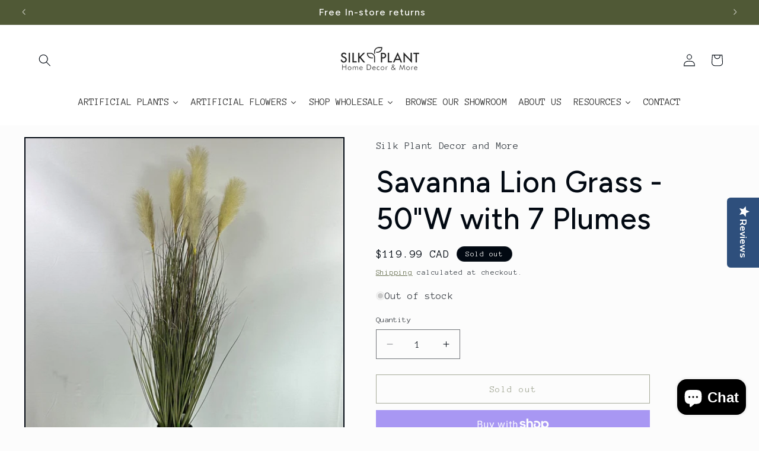

--- FILE ---
content_type: text/html; charset=utf-8
request_url: https://silkplantdecorandmore.ca/products/savanna-lion-grass-50-w-6-plums
body_size: 45901
content:
<!doctype html>
<html class="js" lang="en">
  <head>
    <meta charset="utf-8">
    <meta http-equiv="X-UA-Compatible" content="IE=edge">
    <meta name="viewport" content="width=device-width,initial-scale=1">
    <meta name="theme-color" content="">
    <link rel="canonical" href="https://silkplantdecorandmore.ca/products/savanna-lion-grass-50-w-6-plums">
    <script src="https://analytics.ahrefs.com/analytics.js" data-key="HWeyKgTOulKNx2/k08LjMg" async></script>

    <script type="application/ld+json">
{
  "@context": "https://schema.org",
  "@type": "Organization",
  "name": "Silk Plant Decor and More",
  "url": "https://silkplantdecorandmore.ca/",
  "logo": "https://silkplantdecorandmore.ca/cdn/shop/files/logo_silkplantdecoreandmore.png",
  "description": "Silk Plant Decor and More is a Canadian-based artificial plant supplier and decor retailer specializing in premium quality artificial plants, trees, and floral arrangements for homes and businesses.",
  "address": {
    "@type": "PostalAddress",
    "streetAddress": "7700 Keele St #3",
    "addressLocality": "Concord",
    "addressRegion": "ON",
    "postalCode": "L4K 2A1",
    "addressCountry": "CA"
  },
  "contactPoint": {
    "@type": "ContactPoint",
    "telephone": "+1-905-660-7931",
    "contactType": "Customer Service",
    "areaServed": "CA",
    "availableLanguage": "English"
  },
  "aggregateRating": {
    "@type": "AggregateRating",
    "ratingValue": "4.8",
    "reviewCount": "573"
  },
  "sameAs": [
    "https://www.facebook.com/silkplant",
    "https://www.instagram.com/silkplant"
  ]
}
</script><link rel="icon" type="image/png" href="//silkplantdecorandmore.ca/cdn/shop/files/silkplantplant.png?crop=center&height=32&v=1614309187&width=32"><link rel="preconnect" href="https://fonts.shopifycdn.com" crossorigin><title>
      Faux Savanna Lion Grass - 50&quot;W with 7 Plumes - Artificial Plant
</title>

    
      <meta name="description" content="Adorn your indoor decor with a large, lifelike grass arrangement. This realistic faux plant makes a stunning statement. Get 10% off your first order now!">
    

    

<meta property="og:site_name" content="Silk Plant Decor and More ">
<meta property="og:url" content="https://silkplantdecorandmore.ca/products/savanna-lion-grass-50-w-6-plums">
<meta property="og:title" content="Faux Savanna Lion Grass - 50&quot;W with 7 Plumes - Artificial Plant">
<meta property="og:type" content="product">
<meta property="og:description" content="Adorn your indoor decor with a large, lifelike grass arrangement. This realistic faux plant makes a stunning statement. Get 10% off your first order now!"><meta property="og:image" content="http://silkplantdecorandmore.ca/cdn/shop/files/plum6three.jpg?v=1741869940">
  <meta property="og:image:secure_url" content="https://silkplantdecorandmore.ca/cdn/shop/files/plum6three.jpg?v=1741869940">
  <meta property="og:image:width" content="1575">
  <meta property="og:image:height" content="1575"><meta property="og:price:amount" content="119.99">
  <meta property="og:price:currency" content="CAD"><meta name="twitter:card" content="summary_large_image">
<meta name="twitter:title" content="Faux Savanna Lion Grass - 50&quot;W with 7 Plumes - Artificial Plant">
<meta name="twitter:description" content="Adorn your indoor decor with a large, lifelike grass arrangement. This realistic faux plant makes a stunning statement. Get 10% off your first order now!">


    <script src="//silkplantdecorandmore.ca/cdn/shop/t/25/assets/constants.js?v=132983761750457495441765608861" defer="defer"></script>
    <script src="//silkplantdecorandmore.ca/cdn/shop/t/25/assets/pubsub.js?v=25310214064522200911765608862" defer="defer"></script>
    <script src="//silkplantdecorandmore.ca/cdn/shop/t/25/assets/global.js?v=7301445359237545521765608861" defer="defer"></script>
    <script src="//silkplantdecorandmore.ca/cdn/shop/t/25/assets/details-disclosure.js?v=13653116266235556501765608861" defer="defer"></script>
    <script src="//silkplantdecorandmore.ca/cdn/shop/t/25/assets/details-modal.js?v=25581673532751508451765608861" defer="defer"></script>
    <script src="//silkplantdecorandmore.ca/cdn/shop/t/25/assets/search-form.js?v=133129549252120666541765608862" defer="defer"></script><script src="//silkplantdecorandmore.ca/cdn/shop/t/25/assets/animations.js?v=88693664871331136111765608860" defer="defer"></script><script>window.performance && window.performance.mark && window.performance.mark('shopify.content_for_header.start');</script><meta name="google-site-verification" content="X0g4ctDtmkSmDUT5WQK_3sSJlWN5mE2RztakiyWv5X4">
<meta name="facebook-domain-verification" content="hiqt2rahnedk3ipwwrqbst3j40ixcu">
<meta name="facebook-domain-verification" content="05jurfjijd8fqbuk96dajzj1vi9m4b">
<meta id="shopify-digital-wallet" name="shopify-digital-wallet" content="/2580217905/digital_wallets/dialog">
<meta name="shopify-checkout-api-token" content="674f966e45dc1bbfea518ea7327c980d">
<meta id="in-context-paypal-metadata" data-shop-id="2580217905" data-venmo-supported="false" data-environment="production" data-locale="en_US" data-paypal-v4="true" data-currency="CAD">
<link rel="alternate" type="application/json+oembed" href="https://silkplantdecorandmore.ca/products/savanna-lion-grass-50-w-6-plums.oembed">
<script async="async" src="/checkouts/internal/preloads.js?locale=en-CA"></script>
<link rel="preconnect" href="https://shop.app" crossorigin="anonymous">
<script async="async" src="https://shop.app/checkouts/internal/preloads.js?locale=en-CA&shop_id=2580217905" crossorigin="anonymous"></script>
<script id="apple-pay-shop-capabilities" type="application/json">{"shopId":2580217905,"countryCode":"CA","currencyCode":"CAD","merchantCapabilities":["supports3DS"],"merchantId":"gid:\/\/shopify\/Shop\/2580217905","merchantName":"Silk Plant Decor and More ","requiredBillingContactFields":["postalAddress","email","phone"],"requiredShippingContactFields":["postalAddress","email","phone"],"shippingType":"shipping","supportedNetworks":["visa","masterCard","amex","discover","interac","jcb"],"total":{"type":"pending","label":"Silk Plant Decor and More ","amount":"1.00"},"shopifyPaymentsEnabled":true,"supportsSubscriptions":true}</script>
<script id="shopify-features" type="application/json">{"accessToken":"674f966e45dc1bbfea518ea7327c980d","betas":["rich-media-storefront-analytics"],"domain":"silkplantdecorandmore.ca","predictiveSearch":true,"shopId":2580217905,"locale":"en"}</script>
<script>var Shopify = Shopify || {};
Shopify.shop = "silk-plant-decore-and-more.myshopify.com";
Shopify.locale = "en";
Shopify.currency = {"active":"CAD","rate":"1.0"};
Shopify.country = "CA";
Shopify.theme = {"name":"Updated copy of Theme Developed by SEOBoost ","id":141628014675,"schema_name":"Taste","schema_version":"15.4.1","theme_store_id":1434,"role":"main"};
Shopify.theme.handle = "null";
Shopify.theme.style = {"id":null,"handle":null};
Shopify.cdnHost = "silkplantdecorandmore.ca/cdn";
Shopify.routes = Shopify.routes || {};
Shopify.routes.root = "/";</script>
<script type="module">!function(o){(o.Shopify=o.Shopify||{}).modules=!0}(window);</script>
<script>!function(o){function n(){var o=[];function n(){o.push(Array.prototype.slice.apply(arguments))}return n.q=o,n}var t=o.Shopify=o.Shopify||{};t.loadFeatures=n(),t.autoloadFeatures=n()}(window);</script>
<script>
  window.ShopifyPay = window.ShopifyPay || {};
  window.ShopifyPay.apiHost = "shop.app\/pay";
  window.ShopifyPay.redirectState = null;
</script>
<script id="shop-js-analytics" type="application/json">{"pageType":"product"}</script>
<script defer="defer" async type="module" src="//silkplantdecorandmore.ca/cdn/shopifycloud/shop-js/modules/v2/client.init-shop-cart-sync_BT-GjEfc.en.esm.js"></script>
<script defer="defer" async type="module" src="//silkplantdecorandmore.ca/cdn/shopifycloud/shop-js/modules/v2/chunk.common_D58fp_Oc.esm.js"></script>
<script defer="defer" async type="module" src="//silkplantdecorandmore.ca/cdn/shopifycloud/shop-js/modules/v2/chunk.modal_xMitdFEc.esm.js"></script>
<script type="module">
  await import("//silkplantdecorandmore.ca/cdn/shopifycloud/shop-js/modules/v2/client.init-shop-cart-sync_BT-GjEfc.en.esm.js");
await import("//silkplantdecorandmore.ca/cdn/shopifycloud/shop-js/modules/v2/chunk.common_D58fp_Oc.esm.js");
await import("//silkplantdecorandmore.ca/cdn/shopifycloud/shop-js/modules/v2/chunk.modal_xMitdFEc.esm.js");

  window.Shopify.SignInWithShop?.initShopCartSync?.({"fedCMEnabled":true,"windoidEnabled":true});

</script>
<script defer="defer" async type="module" src="//silkplantdecorandmore.ca/cdn/shopifycloud/shop-js/modules/v2/client.payment-terms_Ci9AEqFq.en.esm.js"></script>
<script defer="defer" async type="module" src="//silkplantdecorandmore.ca/cdn/shopifycloud/shop-js/modules/v2/chunk.common_D58fp_Oc.esm.js"></script>
<script defer="defer" async type="module" src="//silkplantdecorandmore.ca/cdn/shopifycloud/shop-js/modules/v2/chunk.modal_xMitdFEc.esm.js"></script>
<script type="module">
  await import("//silkplantdecorandmore.ca/cdn/shopifycloud/shop-js/modules/v2/client.payment-terms_Ci9AEqFq.en.esm.js");
await import("//silkplantdecorandmore.ca/cdn/shopifycloud/shop-js/modules/v2/chunk.common_D58fp_Oc.esm.js");
await import("//silkplantdecorandmore.ca/cdn/shopifycloud/shop-js/modules/v2/chunk.modal_xMitdFEc.esm.js");

  
</script>
<script>
  window.Shopify = window.Shopify || {};
  if (!window.Shopify.featureAssets) window.Shopify.featureAssets = {};
  window.Shopify.featureAssets['shop-js'] = {"shop-cart-sync":["modules/v2/client.shop-cart-sync_DZOKe7Ll.en.esm.js","modules/v2/chunk.common_D58fp_Oc.esm.js","modules/v2/chunk.modal_xMitdFEc.esm.js"],"init-fed-cm":["modules/v2/client.init-fed-cm_B6oLuCjv.en.esm.js","modules/v2/chunk.common_D58fp_Oc.esm.js","modules/v2/chunk.modal_xMitdFEc.esm.js"],"shop-cash-offers":["modules/v2/client.shop-cash-offers_D2sdYoxE.en.esm.js","modules/v2/chunk.common_D58fp_Oc.esm.js","modules/v2/chunk.modal_xMitdFEc.esm.js"],"shop-login-button":["modules/v2/client.shop-login-button_QeVjl5Y3.en.esm.js","modules/v2/chunk.common_D58fp_Oc.esm.js","modules/v2/chunk.modal_xMitdFEc.esm.js"],"pay-button":["modules/v2/client.pay-button_DXTOsIq6.en.esm.js","modules/v2/chunk.common_D58fp_Oc.esm.js","modules/v2/chunk.modal_xMitdFEc.esm.js"],"shop-button":["modules/v2/client.shop-button_DQZHx9pm.en.esm.js","modules/v2/chunk.common_D58fp_Oc.esm.js","modules/v2/chunk.modal_xMitdFEc.esm.js"],"avatar":["modules/v2/client.avatar_BTnouDA3.en.esm.js"],"init-windoid":["modules/v2/client.init-windoid_CR1B-cfM.en.esm.js","modules/v2/chunk.common_D58fp_Oc.esm.js","modules/v2/chunk.modal_xMitdFEc.esm.js"],"init-shop-for-new-customer-accounts":["modules/v2/client.init-shop-for-new-customer-accounts_C_vY_xzh.en.esm.js","modules/v2/client.shop-login-button_QeVjl5Y3.en.esm.js","modules/v2/chunk.common_D58fp_Oc.esm.js","modules/v2/chunk.modal_xMitdFEc.esm.js"],"init-shop-email-lookup-coordinator":["modules/v2/client.init-shop-email-lookup-coordinator_BI7n9ZSv.en.esm.js","modules/v2/chunk.common_D58fp_Oc.esm.js","modules/v2/chunk.modal_xMitdFEc.esm.js"],"init-shop-cart-sync":["modules/v2/client.init-shop-cart-sync_BT-GjEfc.en.esm.js","modules/v2/chunk.common_D58fp_Oc.esm.js","modules/v2/chunk.modal_xMitdFEc.esm.js"],"shop-toast-manager":["modules/v2/client.shop-toast-manager_DiYdP3xc.en.esm.js","modules/v2/chunk.common_D58fp_Oc.esm.js","modules/v2/chunk.modal_xMitdFEc.esm.js"],"init-customer-accounts":["modules/v2/client.init-customer-accounts_D9ZNqS-Q.en.esm.js","modules/v2/client.shop-login-button_QeVjl5Y3.en.esm.js","modules/v2/chunk.common_D58fp_Oc.esm.js","modules/v2/chunk.modal_xMitdFEc.esm.js"],"init-customer-accounts-sign-up":["modules/v2/client.init-customer-accounts-sign-up_iGw4briv.en.esm.js","modules/v2/client.shop-login-button_QeVjl5Y3.en.esm.js","modules/v2/chunk.common_D58fp_Oc.esm.js","modules/v2/chunk.modal_xMitdFEc.esm.js"],"shop-follow-button":["modules/v2/client.shop-follow-button_CqMgW2wH.en.esm.js","modules/v2/chunk.common_D58fp_Oc.esm.js","modules/v2/chunk.modal_xMitdFEc.esm.js"],"checkout-modal":["modules/v2/client.checkout-modal_xHeaAweL.en.esm.js","modules/v2/chunk.common_D58fp_Oc.esm.js","modules/v2/chunk.modal_xMitdFEc.esm.js"],"shop-login":["modules/v2/client.shop-login_D91U-Q7h.en.esm.js","modules/v2/chunk.common_D58fp_Oc.esm.js","modules/v2/chunk.modal_xMitdFEc.esm.js"],"lead-capture":["modules/v2/client.lead-capture_BJmE1dJe.en.esm.js","modules/v2/chunk.common_D58fp_Oc.esm.js","modules/v2/chunk.modal_xMitdFEc.esm.js"],"payment-terms":["modules/v2/client.payment-terms_Ci9AEqFq.en.esm.js","modules/v2/chunk.common_D58fp_Oc.esm.js","modules/v2/chunk.modal_xMitdFEc.esm.js"]};
</script>
<script>(function() {
  var isLoaded = false;
  function asyncLoad() {
    if (isLoaded) return;
    isLoaded = true;
    var urls = ["https:\/\/cdn.nfcube.com\/6e662a71312ad09ccb6756a636b55d51.js?shop=silk-plant-decore-and-more.myshopify.com"];
    for (var i = 0; i < urls.length; i++) {
      var s = document.createElement('script');
      s.type = 'text/javascript';
      s.async = true;
      s.src = urls[i];
      var x = document.getElementsByTagName('script')[0];
      x.parentNode.insertBefore(s, x);
    }
  };
  if(window.attachEvent) {
    window.attachEvent('onload', asyncLoad);
  } else {
    window.addEventListener('load', asyncLoad, false);
  }
})();</script>
<script id="__st">var __st={"a":2580217905,"offset":-18000,"reqid":"9b1a57d1-cbfb-4eee-9832-55f2aff99042-1769105566","pageurl":"silkplantdecorandmore.ca\/products\/savanna-lion-grass-50-w-6-plums","u":"e08b3cf6ff3b","p":"product","rtyp":"product","rid":7025350312019};</script>
<script>window.ShopifyPaypalV4VisibilityTracking = true;</script>
<script id="captcha-bootstrap">!function(){'use strict';const t='contact',e='account',n='new_comment',o=[[t,t],['blogs',n],['comments',n],[t,'customer']],c=[[e,'customer_login'],[e,'guest_login'],[e,'recover_customer_password'],[e,'create_customer']],r=t=>t.map((([t,e])=>`form[action*='/${t}']:not([data-nocaptcha='true']) input[name='form_type'][value='${e}']`)).join(','),a=t=>()=>t?[...document.querySelectorAll(t)].map((t=>t.form)):[];function s(){const t=[...o],e=r(t);return a(e)}const i='password',u='form_key',d=['recaptcha-v3-token','g-recaptcha-response','h-captcha-response',i],f=()=>{try{return window.sessionStorage}catch{return}},m='__shopify_v',_=t=>t.elements[u];function p(t,e,n=!1){try{const o=window.sessionStorage,c=JSON.parse(o.getItem(e)),{data:r}=function(t){const{data:e,action:n}=t;return t[m]||n?{data:e,action:n}:{data:t,action:n}}(c);for(const[e,n]of Object.entries(r))t.elements[e]&&(t.elements[e].value=n);n&&o.removeItem(e)}catch(o){console.error('form repopulation failed',{error:o})}}const l='form_type',E='cptcha';function T(t){t.dataset[E]=!0}const w=window,h=w.document,L='Shopify',v='ce_forms',y='captcha';let A=!1;((t,e)=>{const n=(g='f06e6c50-85a8-45c8-87d0-21a2b65856fe',I='https://cdn.shopify.com/shopifycloud/storefront-forms-hcaptcha/ce_storefront_forms_captcha_hcaptcha.v1.5.2.iife.js',D={infoText:'Protected by hCaptcha',privacyText:'Privacy',termsText:'Terms'},(t,e,n)=>{const o=w[L][v],c=o.bindForm;if(c)return c(t,g,e,D).then(n);var r;o.q.push([[t,g,e,D],n]),r=I,A||(h.body.append(Object.assign(h.createElement('script'),{id:'captcha-provider',async:!0,src:r})),A=!0)});var g,I,D;w[L]=w[L]||{},w[L][v]=w[L][v]||{},w[L][v].q=[],w[L][y]=w[L][y]||{},w[L][y].protect=function(t,e){n(t,void 0,e),T(t)},Object.freeze(w[L][y]),function(t,e,n,w,h,L){const[v,y,A,g]=function(t,e,n){const i=e?o:[],u=t?c:[],d=[...i,...u],f=r(d),m=r(i),_=r(d.filter((([t,e])=>n.includes(e))));return[a(f),a(m),a(_),s()]}(w,h,L),I=t=>{const e=t.target;return e instanceof HTMLFormElement?e:e&&e.form},D=t=>v().includes(t);t.addEventListener('submit',(t=>{const e=I(t);if(!e)return;const n=D(e)&&!e.dataset.hcaptchaBound&&!e.dataset.recaptchaBound,o=_(e),c=g().includes(e)&&(!o||!o.value);(n||c)&&t.preventDefault(),c&&!n&&(function(t){try{if(!f())return;!function(t){const e=f();if(!e)return;const n=_(t);if(!n)return;const o=n.value;o&&e.removeItem(o)}(t);const e=Array.from(Array(32),(()=>Math.random().toString(36)[2])).join('');!function(t,e){_(t)||t.append(Object.assign(document.createElement('input'),{type:'hidden',name:u})),t.elements[u].value=e}(t,e),function(t,e){const n=f();if(!n)return;const o=[...t.querySelectorAll(`input[type='${i}']`)].map((({name:t})=>t)),c=[...d,...o],r={};for(const[a,s]of new FormData(t).entries())c.includes(a)||(r[a]=s);n.setItem(e,JSON.stringify({[m]:1,action:t.action,data:r}))}(t,e)}catch(e){console.error('failed to persist form',e)}}(e),e.submit())}));const S=(t,e)=>{t&&!t.dataset[E]&&(n(t,e.some((e=>e===t))),T(t))};for(const o of['focusin','change'])t.addEventListener(o,(t=>{const e=I(t);D(e)&&S(e,y())}));const B=e.get('form_key'),M=e.get(l),P=B&&M;t.addEventListener('DOMContentLoaded',(()=>{const t=y();if(P)for(const e of t)e.elements[l].value===M&&p(e,B);[...new Set([...A(),...v().filter((t=>'true'===t.dataset.shopifyCaptcha))])].forEach((e=>S(e,t)))}))}(h,new URLSearchParams(w.location.search),n,t,e,['guest_login'])})(!0,!0)}();</script>
<script integrity="sha256-4kQ18oKyAcykRKYeNunJcIwy7WH5gtpwJnB7kiuLZ1E=" data-source-attribution="shopify.loadfeatures" defer="defer" src="//silkplantdecorandmore.ca/cdn/shopifycloud/storefront/assets/storefront/load_feature-a0a9edcb.js" crossorigin="anonymous"></script>
<script crossorigin="anonymous" defer="defer" src="//silkplantdecorandmore.ca/cdn/shopifycloud/storefront/assets/shopify_pay/storefront-65b4c6d7.js?v=20250812"></script>
<script data-source-attribution="shopify.dynamic_checkout.dynamic.init">var Shopify=Shopify||{};Shopify.PaymentButton=Shopify.PaymentButton||{isStorefrontPortableWallets:!0,init:function(){window.Shopify.PaymentButton.init=function(){};var t=document.createElement("script");t.src="https://silkplantdecorandmore.ca/cdn/shopifycloud/portable-wallets/latest/portable-wallets.en.js",t.type="module",document.head.appendChild(t)}};
</script>
<script data-source-attribution="shopify.dynamic_checkout.buyer_consent">
  function portableWalletsHideBuyerConsent(e){var t=document.getElementById("shopify-buyer-consent"),n=document.getElementById("shopify-subscription-policy-button");t&&n&&(t.classList.add("hidden"),t.setAttribute("aria-hidden","true"),n.removeEventListener("click",e))}function portableWalletsShowBuyerConsent(e){var t=document.getElementById("shopify-buyer-consent"),n=document.getElementById("shopify-subscription-policy-button");t&&n&&(t.classList.remove("hidden"),t.removeAttribute("aria-hidden"),n.addEventListener("click",e))}window.Shopify?.PaymentButton&&(window.Shopify.PaymentButton.hideBuyerConsent=portableWalletsHideBuyerConsent,window.Shopify.PaymentButton.showBuyerConsent=portableWalletsShowBuyerConsent);
</script>
<script>
  function portableWalletsCleanup(e){e&&e.src&&console.error("Failed to load portable wallets script "+e.src);var t=document.querySelectorAll("shopify-accelerated-checkout .shopify-payment-button__skeleton, shopify-accelerated-checkout-cart .wallet-cart-button__skeleton"),e=document.getElementById("shopify-buyer-consent");for(let e=0;e<t.length;e++)t[e].remove();e&&e.remove()}function portableWalletsNotLoadedAsModule(e){e instanceof ErrorEvent&&"string"==typeof e.message&&e.message.includes("import.meta")&&"string"==typeof e.filename&&e.filename.includes("portable-wallets")&&(window.removeEventListener("error",portableWalletsNotLoadedAsModule),window.Shopify.PaymentButton.failedToLoad=e,"loading"===document.readyState?document.addEventListener("DOMContentLoaded",window.Shopify.PaymentButton.init):window.Shopify.PaymentButton.init())}window.addEventListener("error",portableWalletsNotLoadedAsModule);
</script>

<script type="module" src="https://silkplantdecorandmore.ca/cdn/shopifycloud/portable-wallets/latest/portable-wallets.en.js" onError="portableWalletsCleanup(this)" crossorigin="anonymous"></script>
<script nomodule>
  document.addEventListener("DOMContentLoaded", portableWalletsCleanup);
</script>

<link id="shopify-accelerated-checkout-styles" rel="stylesheet" media="screen" href="https://silkplantdecorandmore.ca/cdn/shopifycloud/portable-wallets/latest/accelerated-checkout-backwards-compat.css" crossorigin="anonymous">
<style id="shopify-accelerated-checkout-cart">
        #shopify-buyer-consent {
  margin-top: 1em;
  display: inline-block;
  width: 100%;
}

#shopify-buyer-consent.hidden {
  display: none;
}

#shopify-subscription-policy-button {
  background: none;
  border: none;
  padding: 0;
  text-decoration: underline;
  font-size: inherit;
  cursor: pointer;
}

#shopify-subscription-policy-button::before {
  box-shadow: none;
}

      </style>
<script id="sections-script" data-sections="header" defer="defer" src="//silkplantdecorandmore.ca/cdn/shop/t/25/compiled_assets/scripts.js?v=43991"></script>
<script>window.performance && window.performance.mark && window.performance.mark('shopify.content_for_header.end');</script>


    <style data-shopify>
      @font-face {
  font-family: "Anonymous Pro";
  font-weight: 400;
  font-style: normal;
  font-display: swap;
  src: url("//silkplantdecorandmore.ca/cdn/fonts/anonymous_pro/anonymouspro_n4.f8892cc1cfa3d797af6172c8eeddce62cf610e33.woff2") format("woff2"),
       url("//silkplantdecorandmore.ca/cdn/fonts/anonymous_pro/anonymouspro_n4.a707ca3ea5e6b6468ff0c29cf7e105dca1c09be4.woff") format("woff");
}

      @font-face {
  font-family: "Anonymous Pro";
  font-weight: 700;
  font-style: normal;
  font-display: swap;
  src: url("//silkplantdecorandmore.ca/cdn/fonts/anonymous_pro/anonymouspro_n7.1abf60a1262a5f61d3e7f19599b5bc79deae580f.woff2") format("woff2"),
       url("//silkplantdecorandmore.ca/cdn/fonts/anonymous_pro/anonymouspro_n7.72f538c813c55fd861df0050c3a89911062226b9.woff") format("woff");
}

      @font-face {
  font-family: "Anonymous Pro";
  font-weight: 400;
  font-style: italic;
  font-display: swap;
  src: url("//silkplantdecorandmore.ca/cdn/fonts/anonymous_pro/anonymouspro_i4.e25745b6d033a0b4eea75ad1dd0df2b911abcf1f.woff2") format("woff2"),
       url("//silkplantdecorandmore.ca/cdn/fonts/anonymous_pro/anonymouspro_i4.280c8776a79ac154f9332217a9852603e17ae391.woff") format("woff");
}

      @font-face {
  font-family: "Anonymous Pro";
  font-weight: 700;
  font-style: italic;
  font-display: swap;
  src: url("//silkplantdecorandmore.ca/cdn/fonts/anonymous_pro/anonymouspro_i7.ee4faea594767398c1a7c2d939c79e197bcdaf0b.woff2") format("woff2"),
       url("//silkplantdecorandmore.ca/cdn/fonts/anonymous_pro/anonymouspro_i7.d1ad252be5feb58dd0c7443a002463a98964f452.woff") format("woff");
}

      @font-face {
  font-family: Figtree;
  font-weight: 500;
  font-style: normal;
  font-display: swap;
  src: url("//silkplantdecorandmore.ca/cdn/fonts/figtree/figtree_n5.3b6b7df38aa5986536945796e1f947445832047c.woff2") format("woff2"),
       url("//silkplantdecorandmore.ca/cdn/fonts/figtree/figtree_n5.f26bf6dcae278b0ed902605f6605fa3338e81dab.woff") format("woff");
}


      
        :root,
        .color-scheme-1 {
          --color-background: 252,252,252;
        
          --gradient-background: #fcfcfc;
        

        

        --color-foreground: 2,9,18;
        --color-background-contrast: 188,188,188;
        --color-shadow: 80,89,54;
        --color-button: 80,89,54;
        --color-button-text: 252,252,252;
        --color-secondary-button: 252,252,252;
        --color-secondary-button-text: 80,89,54;
        --color-link: 80,89,54;
        --color-badge-foreground: 2,9,18;
        --color-badge-background: 252,252,252;
        --color-badge-border: 2,9,18;
        --payment-terms-background-color: rgb(252 252 252);
      }
      
        
        .color-scheme-2 {
          --color-background: 228,246,255;
        
          --gradient-background: #e4f6ff;
        

        

        --color-foreground: 2,9,18;
        --color-background-contrast: 100,203,255;
        --color-shadow: 2,9,18;
        --color-button: 2,9,18;
        --color-button-text: 228,246,255;
        --color-secondary-button: 228,246,255;
        --color-secondary-button-text: 2,9,18;
        --color-link: 2,9,18;
        --color-badge-foreground: 2,9,18;
        --color-badge-background: 228,246,255;
        --color-badge-border: 2,9,18;
        --payment-terms-background-color: rgb(228 246 255);
      }
      
        
        .color-scheme-3 {
          --color-background: 219,233,224;
        
          --gradient-background: #dbe9e0;
        

        

        --color-foreground: 2,9,18;
        --color-background-contrast: 140,185,156;
        --color-shadow: 2,9,18;
        --color-button: 2,9,18;
        --color-button-text: 219,233,224;
        --color-secondary-button: 219,233,224;
        --color-secondary-button-text: 2,9,18;
        --color-link: 2,9,18;
        --color-badge-foreground: 2,9,18;
        --color-badge-background: 219,233,224;
        --color-badge-border: 2,9,18;
        --payment-terms-background-color: rgb(219 233 224);
      }
      
        
        .color-scheme-4 {
          --color-background: 2,9,18;
        
          --gradient-background: #020912;
        

        

        --color-foreground: 252,252,252;
        --color-background-contrast: 43,126,232;
        --color-shadow: 2,9,18;
        --color-button: 252,252,252;
        --color-button-text: 2,9,18;
        --color-secondary-button: 2,9,18;
        --color-secondary-button-text: 252,252,252;
        --color-link: 252,252,252;
        --color-badge-foreground: 252,252,252;
        --color-badge-background: 2,9,18;
        --color-badge-border: 252,252,252;
        --payment-terms-background-color: rgb(2 9 18);
      }
      
        
        .color-scheme-5 {
          --color-background: 255,223,184;
        
          --gradient-background: #ffdfb8;
        

        

        --color-foreground: 2,9,18;
        --color-background-contrast: 255,166,57;
        --color-shadow: 2,9,18;
        --color-button: 2,9,18;
        --color-button-text: 255,223,184;
        --color-secondary-button: 255,223,184;
        --color-secondary-button-text: 2,9,18;
        --color-link: 2,9,18;
        --color-badge-foreground: 2,9,18;
        --color-badge-background: 255,223,184;
        --color-badge-border: 2,9,18;
        --payment-terms-background-color: rgb(255 223 184);
      }
      
        
        .color-scheme-9df1dc05-fe6c-416d-89fc-c64f832d55b3 {
          --color-background: 255,255,255;
        
          --gradient-background: #ffffff;
        

        

        --color-foreground: 2,9,18;
        --color-background-contrast: 191,191,191;
        --color-shadow: 2,9,18;
        --color-button: 2,9,18;
        --color-button-text: 252,252,252;
        --color-secondary-button: 255,255,255;
        --color-secondary-button-text: 2,9,18;
        --color-link: 2,9,18;
        --color-badge-foreground: 2,9,18;
        --color-badge-background: 255,255,255;
        --color-badge-border: 2,9,18;
        --payment-terms-background-color: rgb(255 255 255);
      }
      
        
        .color-scheme-3093621a-4b81-4985-97cf-5a6f7a159aa4 {
          --color-background: 0,0,0;
        
          --gradient-background: rgba(0,0,0,0);
        

        

        --color-foreground: 255,255,255;
        --color-background-contrast: 128,128,128;
        --color-shadow: 2,9,18;
        --color-button: 80,89,54;
        --color-button-text: 255,255,255;
        --color-secondary-button: 0,0,0;
        --color-secondary-button-text: 2,9,18;
        --color-link: 2,9,18;
        --color-badge-foreground: 255,255,255;
        --color-badge-background: 0,0,0;
        --color-badge-border: 255,255,255;
        --payment-terms-background-color: rgb(0 0 0);
      }
      
        
        .color-scheme-b4b8261d-4756-406e-bf6b-660408418128 {
          --color-background: 252,252,252;
        
          --gradient-background: #fcfcfc;
        

        

        --color-foreground: 2,9,18;
        --color-background-contrast: 188,188,188;
        --color-shadow: 0,0,0;
        --color-button: 80,89,54;
        --color-button-text: 80,89,54;
        --color-secondary-button: 252,252,252;
        --color-secondary-button-text: 80,89,54;
        --color-link: 80,89,54;
        --color-badge-foreground: 2,9,18;
        --color-badge-background: 252,252,252;
        --color-badge-border: 2,9,18;
        --payment-terms-background-color: rgb(252 252 252);
      }
      
        
        .color-scheme-33ab5918-5a25-4ffa-8081-3a6cd6a95424 {
          --color-background: 80,89,54;
        
          --gradient-background: #505936;
        

        

        --color-foreground: 252,252,252;
        --color-background-contrast: 9,10,6;
        --color-shadow: 252,252,252;
        --color-button: 252,252,252;
        --color-button-text: 2,9,18;
        --color-secondary-button: 80,89,54;
        --color-secondary-button-text: 252,252,252;
        --color-link: 252,252,252;
        --color-badge-foreground: 252,252,252;
        --color-badge-background: 80,89,54;
        --color-badge-border: 252,252,252;
        --payment-terms-background-color: rgb(80 89 54);
      }
      
        
        .color-scheme-cb03daac-57fd-4300-94ee-2aca93814d39 {
          --color-background: 234,235,233;
        
          --gradient-background: #eaebe9;
        

        

        --color-foreground: 2,9,18;
        --color-background-contrast: 170,174,166;
        --color-shadow: 80,89,54;
        --color-button: 80,89,54;
        --color-button-text: 252,252,252;
        --color-secondary-button: 234,235,233;
        --color-secondary-button-text: 80,89,54;
        --color-link: 80,89,54;
        --color-badge-foreground: 2,9,18;
        --color-badge-background: 234,235,233;
        --color-badge-border: 2,9,18;
        --payment-terms-background-color: rgb(234 235 233);
      }
      

      body, .color-scheme-1, .color-scheme-2, .color-scheme-3, .color-scheme-4, .color-scheme-5, .color-scheme-9df1dc05-fe6c-416d-89fc-c64f832d55b3, .color-scheme-3093621a-4b81-4985-97cf-5a6f7a159aa4, .color-scheme-b4b8261d-4756-406e-bf6b-660408418128, .color-scheme-33ab5918-5a25-4ffa-8081-3a6cd6a95424, .color-scheme-cb03daac-57fd-4300-94ee-2aca93814d39 {
        color: rgba(var(--color-foreground), 0.75);
        background-color: rgb(var(--color-background));
      }

      :root {
        --font-body-family: "Anonymous Pro", monospace;
        --font-body-style: normal;
        --font-body-weight: 400;
        --font-body-weight-bold: 700;

        --font-heading-family: Figtree, sans-serif;
        --font-heading-style: normal;
        --font-heading-weight: 500;

        --font-body-scale: 1.05;
        --font-heading-scale: 1.1904761904761905;

        --media-padding: px;
        --media-border-opacity: 1.0;
        --media-border-width: 2px;
        --media-radius: 0px;
        --media-shadow-opacity: 0.0;
        --media-shadow-horizontal-offset: 0px;
        --media-shadow-vertical-offset: 4px;
        --media-shadow-blur-radius: 5px;
        --media-shadow-visible: 0;

        --page-width: 140rem;
        --page-width-margin: 0rem;

        --product-card-image-padding: 0.0rem;
        --product-card-corner-radius: 0.0rem;
        --product-card-text-alignment: center;
        --product-card-border-width: 0.0rem;
        --product-card-border-opacity: 0.1;
        --product-card-shadow-opacity: 0.0;
        --product-card-shadow-visible: 0;
        --product-card-shadow-horizontal-offset: 0.0rem;
        --product-card-shadow-vertical-offset: 0.4rem;
        --product-card-shadow-blur-radius: 0.5rem;

        --collection-card-image-padding: 0.0rem;
        --collection-card-corner-radius: 0.0rem;
        --collection-card-text-alignment: center;
        --collection-card-border-width: 0.0rem;
        --collection-card-border-opacity: 0.1;
        --collection-card-shadow-opacity: 0.0;
        --collection-card-shadow-visible: 0;
        --collection-card-shadow-horizontal-offset: 0.0rem;
        --collection-card-shadow-vertical-offset: 0.4rem;
        --collection-card-shadow-blur-radius: 0.5rem;

        --blog-card-image-padding: 0.0rem;
        --blog-card-corner-radius: 0.0rem;
        --blog-card-text-alignment: center;
        --blog-card-border-width: 0.0rem;
        --blog-card-border-opacity: 0.1;
        --blog-card-shadow-opacity: 0.0;
        --blog-card-shadow-visible: 0;
        --blog-card-shadow-horizontal-offset: 0.0rem;
        --blog-card-shadow-vertical-offset: 0.4rem;
        --blog-card-shadow-blur-radius: 0.5rem;

        --badge-corner-radius: 4.0rem;

        --popup-border-width: 2px;
        --popup-border-opacity: 1.0;
        --popup-corner-radius: 0px;
        --popup-shadow-opacity: 0.05;
        --popup-shadow-horizontal-offset: 0px;
        --popup-shadow-vertical-offset: 4px;
        --popup-shadow-blur-radius: 5px;

        --drawer-border-width: 2px;
        --drawer-border-opacity: 1.0;
        --drawer-shadow-opacity: 0.0;
        --drawer-shadow-horizontal-offset: 0px;
        --drawer-shadow-vertical-offset: 4px;
        --drawer-shadow-blur-radius: 5px;

        --spacing-sections-desktop: 20px;
        --spacing-sections-mobile: 20px;

        --grid-desktop-vertical-spacing: 24px;
        --grid-desktop-horizontal-spacing: 24px;
        --grid-mobile-vertical-spacing: 12px;
        --grid-mobile-horizontal-spacing: 12px;

        --text-boxes-border-opacity: 1.0;
        --text-boxes-border-width: 2px;
        --text-boxes-radius: 0px;
        --text-boxes-shadow-opacity: 0.0;
        --text-boxes-shadow-visible: 0;
        --text-boxes-shadow-horizontal-offset: 0px;
        --text-boxes-shadow-vertical-offset: 4px;
        --text-boxes-shadow-blur-radius: 5px;

        --buttons-radius: 0px;
        --buttons-radius-outset: 0px;
        --buttons-border-width: 1px;
        --buttons-border-opacity: 1.0;
        --buttons-shadow-opacity: 0.0;
        --buttons-shadow-visible: 0;
        --buttons-shadow-horizontal-offset: 0px;
        --buttons-shadow-vertical-offset: 4px;
        --buttons-shadow-blur-radius: 5px;
        --buttons-border-offset: 0px;

        --inputs-radius: 0px;
        --inputs-border-width: 1px;
        --inputs-border-opacity: 0.55;
        --inputs-shadow-opacity: 0.0;
        --inputs-shadow-horizontal-offset: 0px;
        --inputs-margin-offset: 0px;
        --inputs-shadow-vertical-offset: 4px;
        --inputs-shadow-blur-radius: 5px;
        --inputs-radius-outset: 0px;

        --variant-pills-radius: 40px;
        --variant-pills-border-width: 1px;
        --variant-pills-border-opacity: 0.55;
        --variant-pills-shadow-opacity: 0.0;
        --variant-pills-shadow-horizontal-offset: 0px;
        --variant-pills-shadow-vertical-offset: 4px;
        --variant-pills-shadow-blur-radius: 5px;
      }

      *,
      *::before,
      *::after {
        box-sizing: inherit;
      }

      html {
        box-sizing: border-box;
        font-size: calc(var(--font-body-scale) * 62.5%);
        height: 100%;
      }

      body {
        display: grid;
        grid-template-rows: auto auto 1fr auto;
        grid-template-columns: 100%;
        min-height: 100%;
        margin: 0;
        font-size: 1.5rem;
        letter-spacing: 0.06rem;
        line-height: calc(1 + 0.8 / var(--font-body-scale));
        font-family: var(--font-body-family);
        font-style: var(--font-body-style);
        font-weight: var(--font-body-weight);
      }

      @media screen and (min-width: 750px) {
        body {
          font-size: 1.6rem;
        }
      }
    </style>

    <link href="//silkplantdecorandmore.ca/cdn/shop/t/25/assets/base.css?v=159841507637079171801765608860" rel="stylesheet" type="text/css" media="all" />
    <link rel="stylesheet" href="//silkplantdecorandmore.ca/cdn/shop/t/25/assets/component-cart-items.css?v=13033300910818915211765608860" media="print" onload="this.media='all'">
      <link rel="preload" as="font" href="//silkplantdecorandmore.ca/cdn/fonts/anonymous_pro/anonymouspro_n4.f8892cc1cfa3d797af6172c8eeddce62cf610e33.woff2" type="font/woff2" crossorigin>
      

      <link rel="preload" as="font" href="//silkplantdecorandmore.ca/cdn/fonts/figtree/figtree_n5.3b6b7df38aa5986536945796e1f947445832047c.woff2" type="font/woff2" crossorigin>
      
<link
        rel="stylesheet"
        href="//silkplantdecorandmore.ca/cdn/shop/t/25/assets/component-predictive-search.css?v=118923337488134913561765608861"
        media="print"
        onload="this.media='all'"
      ><script>
      if (Shopify.designMode) {
        document.documentElement.classList.add('shopify-design-mode');
      }
    </script>

  <script type="text/javascript">
    (function(c,l,a,r,i,t,y){
        c[a]=c[a]||function(){(c[a].q=c[a].q||[]).push(arguments)};
        t=l.createElement(r);t.async=1;t.src="https://www.clarity.ms/tag/"+i;
        y=l.getElementsByTagName(r)[0];y.parentNode.insertBefore(t,y);
    })(window, document, "clarity", "script", "r6u6lw287s");
</script>
    
  <!-- BEGIN app block: shopify://apps/yotpo-product-reviews/blocks/settings/eb7dfd7d-db44-4334-bc49-c893b51b36cf -->


  <script type="text/javascript" src="https://cdn-widgetsrepository.yotpo.com/v1/loader/5gVwp4hcdZPI2XjYm0yabtWhDRxqrRHLv0JMCNaE?languageCode=en" async></script>



  
<!-- END app block --><!-- BEGIN app block: shopify://apps/yotpo-product-reviews/blocks/reviews_tab/eb7dfd7d-db44-4334-bc49-c893b51b36cf -->

    <div
            class="yotpo-widget-instance"
            data-yotpo-instance-id="1072247"
            data-yotpo-product-id="7025350312019">
    </div>



<!-- END app block --><!-- BEGIN app block: shopify://apps/klaviyo-email-marketing-sms/blocks/klaviyo-onsite-embed/2632fe16-c075-4321-a88b-50b567f42507 -->












  <script async src="https://static.klaviyo.com/onsite/js/RPEKTa/klaviyo.js?company_id=RPEKTa"></script>
  <script>!function(){if(!window.klaviyo){window._klOnsite=window._klOnsite||[];try{window.klaviyo=new Proxy({},{get:function(n,i){return"push"===i?function(){var n;(n=window._klOnsite).push.apply(n,arguments)}:function(){for(var n=arguments.length,o=new Array(n),w=0;w<n;w++)o[w]=arguments[w];var t="function"==typeof o[o.length-1]?o.pop():void 0,e=new Promise((function(n){window._klOnsite.push([i].concat(o,[function(i){t&&t(i),n(i)}]))}));return e}}})}catch(n){window.klaviyo=window.klaviyo||[],window.klaviyo.push=function(){var n;(n=window._klOnsite).push.apply(n,arguments)}}}}();</script>

  
    <script id="viewed_product">
      if (item == null) {
        var _learnq = _learnq || [];

        var MetafieldReviews = null
        var MetafieldYotpoRating = null
        var MetafieldYotpoCount = null
        var MetafieldLooxRating = null
        var MetafieldLooxCount = null
        var okendoProduct = null
        var okendoProductReviewCount = null
        var okendoProductReviewAverageValue = null
        try {
          // The following fields are used for Customer Hub recently viewed in order to add reviews.
          // This information is not part of __kla_viewed. Instead, it is part of __kla_viewed_reviewed_items
          MetafieldReviews = {"rating_count":0};
          MetafieldYotpoRating = "0"
          MetafieldYotpoCount = "0"
          MetafieldLooxRating = null
          MetafieldLooxCount = null

          okendoProduct = null
          // If the okendo metafield is not legacy, it will error, which then requires the new json formatted data
          if (okendoProduct && 'error' in okendoProduct) {
            okendoProduct = null
          }
          okendoProductReviewCount = okendoProduct ? okendoProduct.reviewCount : null
          okendoProductReviewAverageValue = okendoProduct ? okendoProduct.reviewAverageValue : null
        } catch (error) {
          console.error('Error in Klaviyo onsite reviews tracking:', error);
        }

        var item = {
          Name: "Savanna Lion Grass - 50\"W with 7 Plumes",
          ProductID: 7025350312019,
          Categories: ["Artificial Grass","Artificial Indoor Plants","Floor Plants"],
          ImageURL: "https://silkplantdecorandmore.ca/cdn/shop/files/plum6three_grande.jpg?v=1741869940",
          URL: "https://silkplantdecorandmore.ca/products/savanna-lion-grass-50-w-6-plums",
          Brand: "Silk Plant Decor and More",
          Price: "$119.99",
          Value: "119.99",
          CompareAtPrice: "$0.00"
        };
        _learnq.push(['track', 'Viewed Product', item]);
        _learnq.push(['trackViewedItem', {
          Title: item.Name,
          ItemId: item.ProductID,
          Categories: item.Categories,
          ImageUrl: item.ImageURL,
          Url: item.URL,
          Metadata: {
            Brand: item.Brand,
            Price: item.Price,
            Value: item.Value,
            CompareAtPrice: item.CompareAtPrice
          },
          metafields:{
            reviews: MetafieldReviews,
            yotpo:{
              rating: MetafieldYotpoRating,
              count: MetafieldYotpoCount,
            },
            loox:{
              rating: MetafieldLooxRating,
              count: MetafieldLooxCount,
            },
            okendo: {
              rating: okendoProductReviewAverageValue,
              count: okendoProductReviewCount,
            }
          }
        }]);
      }
    </script>
  




  <script>
    window.klaviyoReviewsProductDesignMode = false
  </script>



  <!-- BEGIN app snippet: customer-hub-data --><script>
  if (!window.customerHub) {
    window.customerHub = {};
  }
  window.customerHub.storefrontRoutes = {
    login: "https://silkplantdecorandmore.ca/customer_authentication/redirect?locale=en&region_country=CA?return_url=%2F%23k-hub",
    register: "https://shopify.com/2580217905/account?locale=en?return_url=%2F%23k-hub",
    logout: "/account/logout",
    profile: "/account",
    addresses: "/account/addresses",
  };
  
  window.customerHub.userId = null;
  
  window.customerHub.storeDomain = "silk-plant-decore-and-more.myshopify.com";

  
    window.customerHub.activeProduct = {
      name: "Savanna Lion Grass - 50\"W with 7 Plumes",
      category: null,
      imageUrl: "https://silkplantdecorandmore.ca/cdn/shop/files/plum6three_grande.jpg?v=1741869940",
      id: "7025350312019",
      link: "https://silkplantdecorandmore.ca/products/savanna-lion-grass-50-w-6-plums",
      variants: [
        
          {
            id: "41020928360531",
            
            imageUrl: null,
            
            price: "11999",
            currency: "CAD",
            availableForSale: false,
            title: "Default Title",
          },
        
      ],
    };
    window.customerHub.activeProduct.variants.forEach((variant) => {
        
        variant.price = `${variant.price.slice(0, -2)}.${variant.price.slice(-2)}`;
    });
  

  
    window.customerHub.storeLocale = {
        currentLanguage: 'en',
        currentCountry: 'CA',
        availableLanguages: [
          
            {
              iso_code: 'en',
              endonym_name: 'English'
            }
          
        ],
        availableCountries: [
          
            {
              iso_code: 'CA',
              name: 'Canada',
              currency_code: 'CAD'
            }
          
        ]
    };
  
</script>
<!-- END app snippet -->





<!-- END app block --><script src="https://cdn.shopify.com/extensions/e8878072-2f6b-4e89-8082-94b04320908d/inbox-1254/assets/inbox-chat-loader.js" type="text/javascript" defer="defer"></script>
<link href="https://monorail-edge.shopifysvc.com" rel="dns-prefetch">
<script>(function(){if ("sendBeacon" in navigator && "performance" in window) {try {var session_token_from_headers = performance.getEntriesByType('navigation')[0].serverTiming.find(x => x.name == '_s').description;} catch {var session_token_from_headers = undefined;}var session_cookie_matches = document.cookie.match(/_shopify_s=([^;]*)/);var session_token_from_cookie = session_cookie_matches && session_cookie_matches.length === 2 ? session_cookie_matches[1] : "";var session_token = session_token_from_headers || session_token_from_cookie || "";function handle_abandonment_event(e) {var entries = performance.getEntries().filter(function(entry) {return /monorail-edge.shopifysvc.com/.test(entry.name);});if (!window.abandonment_tracked && entries.length === 0) {window.abandonment_tracked = true;var currentMs = Date.now();var navigation_start = performance.timing.navigationStart;var payload = {shop_id: 2580217905,url: window.location.href,navigation_start,duration: currentMs - navigation_start,session_token,page_type: "product"};window.navigator.sendBeacon("https://monorail-edge.shopifysvc.com/v1/produce", JSON.stringify({schema_id: "online_store_buyer_site_abandonment/1.1",payload: payload,metadata: {event_created_at_ms: currentMs,event_sent_at_ms: currentMs}}));}}window.addEventListener('pagehide', handle_abandonment_event);}}());</script>
<script id="web-pixels-manager-setup">(function e(e,d,r,n,o){if(void 0===o&&(o={}),!Boolean(null===(a=null===(i=window.Shopify)||void 0===i?void 0:i.analytics)||void 0===a?void 0:a.replayQueue)){var i,a;window.Shopify=window.Shopify||{};var t=window.Shopify;t.analytics=t.analytics||{};var s=t.analytics;s.replayQueue=[],s.publish=function(e,d,r){return s.replayQueue.push([e,d,r]),!0};try{self.performance.mark("wpm:start")}catch(e){}var l=function(){var e={modern:/Edge?\/(1{2}[4-9]|1[2-9]\d|[2-9]\d{2}|\d{4,})\.\d+(\.\d+|)|Firefox\/(1{2}[4-9]|1[2-9]\d|[2-9]\d{2}|\d{4,})\.\d+(\.\d+|)|Chrom(ium|e)\/(9{2}|\d{3,})\.\d+(\.\d+|)|(Maci|X1{2}).+ Version\/(15\.\d+|(1[6-9]|[2-9]\d|\d{3,})\.\d+)([,.]\d+|)( \(\w+\)|)( Mobile\/\w+|) Safari\/|Chrome.+OPR\/(9{2}|\d{3,})\.\d+\.\d+|(CPU[ +]OS|iPhone[ +]OS|CPU[ +]iPhone|CPU IPhone OS|CPU iPad OS)[ +]+(15[._]\d+|(1[6-9]|[2-9]\d|\d{3,})[._]\d+)([._]\d+|)|Android:?[ /-](13[3-9]|1[4-9]\d|[2-9]\d{2}|\d{4,})(\.\d+|)(\.\d+|)|Android.+Firefox\/(13[5-9]|1[4-9]\d|[2-9]\d{2}|\d{4,})\.\d+(\.\d+|)|Android.+Chrom(ium|e)\/(13[3-9]|1[4-9]\d|[2-9]\d{2}|\d{4,})\.\d+(\.\d+|)|SamsungBrowser\/([2-9]\d|\d{3,})\.\d+/,legacy:/Edge?\/(1[6-9]|[2-9]\d|\d{3,})\.\d+(\.\d+|)|Firefox\/(5[4-9]|[6-9]\d|\d{3,})\.\d+(\.\d+|)|Chrom(ium|e)\/(5[1-9]|[6-9]\d|\d{3,})\.\d+(\.\d+|)([\d.]+$|.*Safari\/(?![\d.]+ Edge\/[\d.]+$))|(Maci|X1{2}).+ Version\/(10\.\d+|(1[1-9]|[2-9]\d|\d{3,})\.\d+)([,.]\d+|)( \(\w+\)|)( Mobile\/\w+|) Safari\/|Chrome.+OPR\/(3[89]|[4-9]\d|\d{3,})\.\d+\.\d+|(CPU[ +]OS|iPhone[ +]OS|CPU[ +]iPhone|CPU IPhone OS|CPU iPad OS)[ +]+(10[._]\d+|(1[1-9]|[2-9]\d|\d{3,})[._]\d+)([._]\d+|)|Android:?[ /-](13[3-9]|1[4-9]\d|[2-9]\d{2}|\d{4,})(\.\d+|)(\.\d+|)|Mobile Safari.+OPR\/([89]\d|\d{3,})\.\d+\.\d+|Android.+Firefox\/(13[5-9]|1[4-9]\d|[2-9]\d{2}|\d{4,})\.\d+(\.\d+|)|Android.+Chrom(ium|e)\/(13[3-9]|1[4-9]\d|[2-9]\d{2}|\d{4,})\.\d+(\.\d+|)|Android.+(UC? ?Browser|UCWEB|U3)[ /]?(15\.([5-9]|\d{2,})|(1[6-9]|[2-9]\d|\d{3,})\.\d+)\.\d+|SamsungBrowser\/(5\.\d+|([6-9]|\d{2,})\.\d+)|Android.+MQ{2}Browser\/(14(\.(9|\d{2,})|)|(1[5-9]|[2-9]\d|\d{3,})(\.\d+|))(\.\d+|)|K[Aa][Ii]OS\/(3\.\d+|([4-9]|\d{2,})\.\d+)(\.\d+|)/},d=e.modern,r=e.legacy,n=navigator.userAgent;return n.match(d)?"modern":n.match(r)?"legacy":"unknown"}(),u="modern"===l?"modern":"legacy",c=(null!=n?n:{modern:"",legacy:""})[u],f=function(e){return[e.baseUrl,"/wpm","/b",e.hashVersion,"modern"===e.buildTarget?"m":"l",".js"].join("")}({baseUrl:d,hashVersion:r,buildTarget:u}),m=function(e){var d=e.version,r=e.bundleTarget,n=e.surface,o=e.pageUrl,i=e.monorailEndpoint;return{emit:function(e){var a=e.status,t=e.errorMsg,s=(new Date).getTime(),l=JSON.stringify({metadata:{event_sent_at_ms:s},events:[{schema_id:"web_pixels_manager_load/3.1",payload:{version:d,bundle_target:r,page_url:o,status:a,surface:n,error_msg:t},metadata:{event_created_at_ms:s}}]});if(!i)return console&&console.warn&&console.warn("[Web Pixels Manager] No Monorail endpoint provided, skipping logging."),!1;try{return self.navigator.sendBeacon.bind(self.navigator)(i,l)}catch(e){}var u=new XMLHttpRequest;try{return u.open("POST",i,!0),u.setRequestHeader("Content-Type","text/plain"),u.send(l),!0}catch(e){return console&&console.warn&&console.warn("[Web Pixels Manager] Got an unhandled error while logging to Monorail."),!1}}}}({version:r,bundleTarget:l,surface:e.surface,pageUrl:self.location.href,monorailEndpoint:e.monorailEndpoint});try{o.browserTarget=l,function(e){var d=e.src,r=e.async,n=void 0===r||r,o=e.onload,i=e.onerror,a=e.sri,t=e.scriptDataAttributes,s=void 0===t?{}:t,l=document.createElement("script"),u=document.querySelector("head"),c=document.querySelector("body");if(l.async=n,l.src=d,a&&(l.integrity=a,l.crossOrigin="anonymous"),s)for(var f in s)if(Object.prototype.hasOwnProperty.call(s,f))try{l.dataset[f]=s[f]}catch(e){}if(o&&l.addEventListener("load",o),i&&l.addEventListener("error",i),u)u.appendChild(l);else{if(!c)throw new Error("Did not find a head or body element to append the script");c.appendChild(l)}}({src:f,async:!0,onload:function(){if(!function(){var e,d;return Boolean(null===(d=null===(e=window.Shopify)||void 0===e?void 0:e.analytics)||void 0===d?void 0:d.initialized)}()){var d=window.webPixelsManager.init(e)||void 0;if(d){var r=window.Shopify.analytics;r.replayQueue.forEach((function(e){var r=e[0],n=e[1],o=e[2];d.publishCustomEvent(r,n,o)})),r.replayQueue=[],r.publish=d.publishCustomEvent,r.visitor=d.visitor,r.initialized=!0}}},onerror:function(){return m.emit({status:"failed",errorMsg:"".concat(f," has failed to load")})},sri:function(e){var d=/^sha384-[A-Za-z0-9+/=]+$/;return"string"==typeof e&&d.test(e)}(c)?c:"",scriptDataAttributes:o}),m.emit({status:"loading"})}catch(e){m.emit({status:"failed",errorMsg:(null==e?void 0:e.message)||"Unknown error"})}}})({shopId: 2580217905,storefrontBaseUrl: "https://silkplantdecorandmore.ca",extensionsBaseUrl: "https://extensions.shopifycdn.com/cdn/shopifycloud/web-pixels-manager",monorailEndpoint: "https://monorail-edge.shopifysvc.com/unstable/produce_batch",surface: "storefront-renderer",enabledBetaFlags: ["2dca8a86"],webPixelsConfigList: [{"id":"1231716435","configuration":"{\"accountID\":\"RPEKTa\",\"webPixelConfig\":\"eyJlbmFibGVBZGRlZFRvQ2FydEV2ZW50cyI6IHRydWV9\"}","eventPayloadVersion":"v1","runtimeContext":"STRICT","scriptVersion":"524f6c1ee37bacdca7657a665bdca589","type":"APP","apiClientId":123074,"privacyPurposes":["ANALYTICS","MARKETING"],"dataSharingAdjustments":{"protectedCustomerApprovalScopes":["read_customer_address","read_customer_email","read_customer_name","read_customer_personal_data","read_customer_phone"]}},{"id":"664338515","configuration":"{\"config\":\"{\\\"google_tag_ids\\\":[\\\"G-YR8PRLLLRT\\\",\\\"AW-1044470187\\\",\\\"GT-WRDRLB9Q\\\",\\\"GT-NSVCSJ5S\\\"],\\\"target_country\\\":\\\"CA\\\",\\\"gtag_events\\\":[{\\\"type\\\":\\\"search\\\",\\\"action_label\\\":[\\\"G-YR8PRLLLRT\\\",\\\"AW-1044470187\\\/FEYwCJH56bYaEKuzhfID\\\",\\\"MC-NDMK5S06HR\\\"]},{\\\"type\\\":\\\"begin_checkout\\\",\\\"action_label\\\":[\\\"G-YR8PRLLLRT\\\",\\\"AW-1044470187\\\/e5tQCI346bYaEKuzhfID\\\",\\\"MC-NDMK5S06HR\\\"]},{\\\"type\\\":\\\"view_item\\\",\\\"action_label\\\":[\\\"G-YR8PRLLLRT\\\",\\\"AW-1044470187\\\/bUj_CI756bYaEKuzhfID\\\",\\\"MC-ETQ4K1LF2T\\\",\\\"MC-NDMK5S06HR\\\"]},{\\\"type\\\":\\\"purchase\\\",\\\"action_label\\\":[\\\"G-YR8PRLLLRT\\\",\\\"AW-1044470187\\\/XoDbCIr46bYaEKuzhfID\\\",\\\"MC-ETQ4K1LF2T\\\",\\\"AW-1044470187\\\/I0geCL6f25QBEKuzhfID\\\",\\\"MC-NDMK5S06HR\\\"]},{\\\"type\\\":\\\"page_view\\\",\\\"action_label\\\":[\\\"G-YR8PRLLLRT\\\",\\\"AW-1044470187\\\/u69zCIv56bYaEKuzhfID\\\",\\\"MC-ETQ4K1LF2T\\\",\\\"MC-NDMK5S06HR\\\"]},{\\\"type\\\":\\\"add_payment_info\\\",\\\"action_label\\\":[\\\"G-YR8PRLLLRT\\\",\\\"AW-1044470187\\\/3yeSCJT56bYaEKuzhfID\\\",\\\"AW-1044470187\\\/AIt9CO2v-v4ZEKuzhfID\\\",\\\"MC-NDMK5S06HR\\\"]},{\\\"type\\\":\\\"add_to_cart\\\",\\\"action_label\\\":[\\\"G-YR8PRLLLRT\\\",\\\"AW-1044470187\\\/okeNCIj56bYaEKuzhfID\\\",\\\"MC-NDMK5S06HR\\\"]}],\\\"enable_monitoring_mode\\\":false}\"}","eventPayloadVersion":"v1","runtimeContext":"OPEN","scriptVersion":"b2a88bafab3e21179ed38636efcd8a93","type":"APP","apiClientId":1780363,"privacyPurposes":[],"dataSharingAdjustments":{"protectedCustomerApprovalScopes":["read_customer_address","read_customer_email","read_customer_name","read_customer_personal_data","read_customer_phone"]}},{"id":"192217171","configuration":"{\"pixel_id\":\"1975658852612104\",\"pixel_type\":\"facebook_pixel\",\"metaapp_system_user_token\":\"-\"}","eventPayloadVersion":"v1","runtimeContext":"OPEN","scriptVersion":"ca16bc87fe92b6042fbaa3acc2fbdaa6","type":"APP","apiClientId":2329312,"privacyPurposes":["ANALYTICS","MARKETING","SALE_OF_DATA"],"dataSharingAdjustments":{"protectedCustomerApprovalScopes":["read_customer_address","read_customer_email","read_customer_name","read_customer_personal_data","read_customer_phone"]}},{"id":"shopify-app-pixel","configuration":"{}","eventPayloadVersion":"v1","runtimeContext":"STRICT","scriptVersion":"0450","apiClientId":"shopify-pixel","type":"APP","privacyPurposes":["ANALYTICS","MARKETING"]},{"id":"shopify-custom-pixel","eventPayloadVersion":"v1","runtimeContext":"LAX","scriptVersion":"0450","apiClientId":"shopify-pixel","type":"CUSTOM","privacyPurposes":["ANALYTICS","MARKETING"]}],isMerchantRequest: false,initData: {"shop":{"name":"Silk Plant Decor and More ","paymentSettings":{"currencyCode":"CAD"},"myshopifyDomain":"silk-plant-decore-and-more.myshopify.com","countryCode":"CA","storefrontUrl":"https:\/\/silkplantdecorandmore.ca"},"customer":null,"cart":null,"checkout":null,"productVariants":[{"price":{"amount":119.99,"currencyCode":"CAD"},"product":{"title":"Savanna Lion Grass - 50\"W with 7 Plumes","vendor":"Silk Plant Decor and More","id":"7025350312019","untranslatedTitle":"Savanna Lion Grass - 50\"W with 7 Plumes","url":"\/products\/savanna-lion-grass-50-w-6-plums","type":"Artificial Grass"},"id":"41020928360531","image":{"src":"\/\/silkplantdecorandmore.ca\/cdn\/shop\/files\/plum6three.jpg?v=1741869940"},"sku":"22ylb-8852","title":"Default Title","untranslatedTitle":"Default Title"}],"purchasingCompany":null},},"https://silkplantdecorandmore.ca/cdn","fcfee988w5aeb613cpc8e4bc33m6693e112",{"modern":"","legacy":""},{"shopId":"2580217905","storefrontBaseUrl":"https:\/\/silkplantdecorandmore.ca","extensionBaseUrl":"https:\/\/extensions.shopifycdn.com\/cdn\/shopifycloud\/web-pixels-manager","surface":"storefront-renderer","enabledBetaFlags":"[\"2dca8a86\"]","isMerchantRequest":"false","hashVersion":"fcfee988w5aeb613cpc8e4bc33m6693e112","publish":"custom","events":"[[\"page_viewed\",{}],[\"product_viewed\",{\"productVariant\":{\"price\":{\"amount\":119.99,\"currencyCode\":\"CAD\"},\"product\":{\"title\":\"Savanna Lion Grass - 50\\\"W with 7 Plumes\",\"vendor\":\"Silk Plant Decor and More\",\"id\":\"7025350312019\",\"untranslatedTitle\":\"Savanna Lion Grass - 50\\\"W with 7 Plumes\",\"url\":\"\/products\/savanna-lion-grass-50-w-6-plums\",\"type\":\"Artificial Grass\"},\"id\":\"41020928360531\",\"image\":{\"src\":\"\/\/silkplantdecorandmore.ca\/cdn\/shop\/files\/plum6three.jpg?v=1741869940\"},\"sku\":\"22ylb-8852\",\"title\":\"Default Title\",\"untranslatedTitle\":\"Default Title\"}}]]"});</script><script>
  window.ShopifyAnalytics = window.ShopifyAnalytics || {};
  window.ShopifyAnalytics.meta = window.ShopifyAnalytics.meta || {};
  window.ShopifyAnalytics.meta.currency = 'CAD';
  var meta = {"product":{"id":7025350312019,"gid":"gid:\/\/shopify\/Product\/7025350312019","vendor":"Silk Plant Decor and More","type":"Artificial Grass","handle":"savanna-lion-grass-50-w-6-plums","variants":[{"id":41020928360531,"price":11999,"name":"Savanna Lion Grass - 50\"W with 7 Plumes","public_title":null,"sku":"22ylb-8852"}],"remote":false},"page":{"pageType":"product","resourceType":"product","resourceId":7025350312019,"requestId":"9b1a57d1-cbfb-4eee-9832-55f2aff99042-1769105566"}};
  for (var attr in meta) {
    window.ShopifyAnalytics.meta[attr] = meta[attr];
  }
</script>
<script class="analytics">
  (function () {
    var customDocumentWrite = function(content) {
      var jquery = null;

      if (window.jQuery) {
        jquery = window.jQuery;
      } else if (window.Checkout && window.Checkout.$) {
        jquery = window.Checkout.$;
      }

      if (jquery) {
        jquery('body').append(content);
      }
    };

    var hasLoggedConversion = function(token) {
      if (token) {
        return document.cookie.indexOf('loggedConversion=' + token) !== -1;
      }
      return false;
    }

    var setCookieIfConversion = function(token) {
      if (token) {
        var twoMonthsFromNow = new Date(Date.now());
        twoMonthsFromNow.setMonth(twoMonthsFromNow.getMonth() + 2);

        document.cookie = 'loggedConversion=' + token + '; expires=' + twoMonthsFromNow;
      }
    }

    var trekkie = window.ShopifyAnalytics.lib = window.trekkie = window.trekkie || [];
    if (trekkie.integrations) {
      return;
    }
    trekkie.methods = [
      'identify',
      'page',
      'ready',
      'track',
      'trackForm',
      'trackLink'
    ];
    trekkie.factory = function(method) {
      return function() {
        var args = Array.prototype.slice.call(arguments);
        args.unshift(method);
        trekkie.push(args);
        return trekkie;
      };
    };
    for (var i = 0; i < trekkie.methods.length; i++) {
      var key = trekkie.methods[i];
      trekkie[key] = trekkie.factory(key);
    }
    trekkie.load = function(config) {
      trekkie.config = config || {};
      trekkie.config.initialDocumentCookie = document.cookie;
      var first = document.getElementsByTagName('script')[0];
      var script = document.createElement('script');
      script.type = 'text/javascript';
      script.onerror = function(e) {
        var scriptFallback = document.createElement('script');
        scriptFallback.type = 'text/javascript';
        scriptFallback.onerror = function(error) {
                var Monorail = {
      produce: function produce(monorailDomain, schemaId, payload) {
        var currentMs = new Date().getTime();
        var event = {
          schema_id: schemaId,
          payload: payload,
          metadata: {
            event_created_at_ms: currentMs,
            event_sent_at_ms: currentMs
          }
        };
        return Monorail.sendRequest("https://" + monorailDomain + "/v1/produce", JSON.stringify(event));
      },
      sendRequest: function sendRequest(endpointUrl, payload) {
        // Try the sendBeacon API
        if (window && window.navigator && typeof window.navigator.sendBeacon === 'function' && typeof window.Blob === 'function' && !Monorail.isIos12()) {
          var blobData = new window.Blob([payload], {
            type: 'text/plain'
          });

          if (window.navigator.sendBeacon(endpointUrl, blobData)) {
            return true;
          } // sendBeacon was not successful

        } // XHR beacon

        var xhr = new XMLHttpRequest();

        try {
          xhr.open('POST', endpointUrl);
          xhr.setRequestHeader('Content-Type', 'text/plain');
          xhr.send(payload);
        } catch (e) {
          console.log(e);
        }

        return false;
      },
      isIos12: function isIos12() {
        return window.navigator.userAgent.lastIndexOf('iPhone; CPU iPhone OS 12_') !== -1 || window.navigator.userAgent.lastIndexOf('iPad; CPU OS 12_') !== -1;
      }
    };
    Monorail.produce('monorail-edge.shopifysvc.com',
      'trekkie_storefront_load_errors/1.1',
      {shop_id: 2580217905,
      theme_id: 141628014675,
      app_name: "storefront",
      context_url: window.location.href,
      source_url: "//silkplantdecorandmore.ca/cdn/s/trekkie.storefront.46a754ac07d08c656eb845cfbf513dd9a18d4ced.min.js"});

        };
        scriptFallback.async = true;
        scriptFallback.src = '//silkplantdecorandmore.ca/cdn/s/trekkie.storefront.46a754ac07d08c656eb845cfbf513dd9a18d4ced.min.js';
        first.parentNode.insertBefore(scriptFallback, first);
      };
      script.async = true;
      script.src = '//silkplantdecorandmore.ca/cdn/s/trekkie.storefront.46a754ac07d08c656eb845cfbf513dd9a18d4ced.min.js';
      first.parentNode.insertBefore(script, first);
    };
    trekkie.load(
      {"Trekkie":{"appName":"storefront","development":false,"defaultAttributes":{"shopId":2580217905,"isMerchantRequest":null,"themeId":141628014675,"themeCityHash":"12035486818611222389","contentLanguage":"en","currency":"CAD","eventMetadataId":"a89ba4e6-586a-49a8-91f3-831d28881788"},"isServerSideCookieWritingEnabled":true,"monorailRegion":"shop_domain","enabledBetaFlags":["65f19447"]},"Session Attribution":{},"S2S":{"facebookCapiEnabled":true,"source":"trekkie-storefront-renderer","apiClientId":580111}}
    );

    var loaded = false;
    trekkie.ready(function() {
      if (loaded) return;
      loaded = true;

      window.ShopifyAnalytics.lib = window.trekkie;

      var originalDocumentWrite = document.write;
      document.write = customDocumentWrite;
      try { window.ShopifyAnalytics.merchantGoogleAnalytics.call(this); } catch(error) {};
      document.write = originalDocumentWrite;

      window.ShopifyAnalytics.lib.page(null,{"pageType":"product","resourceType":"product","resourceId":7025350312019,"requestId":"9b1a57d1-cbfb-4eee-9832-55f2aff99042-1769105566","shopifyEmitted":true});

      var match = window.location.pathname.match(/checkouts\/(.+)\/(thank_you|post_purchase)/)
      var token = match? match[1]: undefined;
      if (!hasLoggedConversion(token)) {
        setCookieIfConversion(token);
        window.ShopifyAnalytics.lib.track("Viewed Product",{"currency":"CAD","variantId":41020928360531,"productId":7025350312019,"productGid":"gid:\/\/shopify\/Product\/7025350312019","name":"Savanna Lion Grass - 50\"W with 7 Plumes","price":"119.99","sku":"22ylb-8852","brand":"Silk Plant Decor and More","variant":null,"category":"Artificial Grass","nonInteraction":true,"remote":false},undefined,undefined,{"shopifyEmitted":true});
      window.ShopifyAnalytics.lib.track("monorail:\/\/trekkie_storefront_viewed_product\/1.1",{"currency":"CAD","variantId":41020928360531,"productId":7025350312019,"productGid":"gid:\/\/shopify\/Product\/7025350312019","name":"Savanna Lion Grass - 50\"W with 7 Plumes","price":"119.99","sku":"22ylb-8852","brand":"Silk Plant Decor and More","variant":null,"category":"Artificial Grass","nonInteraction":true,"remote":false,"referer":"https:\/\/silkplantdecorandmore.ca\/products\/savanna-lion-grass-50-w-6-plums"});
      }
    });


        var eventsListenerScript = document.createElement('script');
        eventsListenerScript.async = true;
        eventsListenerScript.src = "//silkplantdecorandmore.ca/cdn/shopifycloud/storefront/assets/shop_events_listener-3da45d37.js";
        document.getElementsByTagName('head')[0].appendChild(eventsListenerScript);

})();</script>
<script
  defer
  src="https://silkplantdecorandmore.ca/cdn/shopifycloud/perf-kit/shopify-perf-kit-3.0.4.min.js"
  data-application="storefront-renderer"
  data-shop-id="2580217905"
  data-render-region="gcp-us-central1"
  data-page-type="product"
  data-theme-instance-id="141628014675"
  data-theme-name="Taste"
  data-theme-version="15.4.1"
  data-monorail-region="shop_domain"
  data-resource-timing-sampling-rate="10"
  data-shs="true"
  data-shs-beacon="true"
  data-shs-export-with-fetch="true"
  data-shs-logs-sample-rate="1"
  data-shs-beacon-endpoint="https://silkplantdecorandmore.ca/api/collect"
></script>
</head>

  <body class="gradient">
    <a class="skip-to-content-link button visually-hidden" href="#MainContent">
      Skip to content
    </a><!-- BEGIN sections: header-group -->
<div id="shopify-section-sections--18516181975123__announcement-bar" class="shopify-section shopify-section-group-header-group announcement-bar-section"><link href="//silkplantdecorandmore.ca/cdn/shop/t/25/assets/component-slideshow.css?v=17933591812325749411765608861" rel="stylesheet" type="text/css" media="all" />
<link href="//silkplantdecorandmore.ca/cdn/shop/t/25/assets/component-slider.css?v=14039311878856620671765608861" rel="stylesheet" type="text/css" media="all" />

  <link href="//silkplantdecorandmore.ca/cdn/shop/t/25/assets/component-list-social.css?v=35792976012981934991765608861" rel="stylesheet" type="text/css" media="all" />


<div
  class="utility-bar color-scheme-33ab5918-5a25-4ffa-8081-3a6cd6a95424 gradient utility-bar--bottom-border"
>
  <div class="page-width utility-bar__grid"><slideshow-component
        class="announcement-bar"
        role="region"
        aria-roledescription="Carousel"
        aria-label="Announcement bar"
      >
        <div class="announcement-bar-slider slider-buttons">
          <button
            type="button"
            class="slider-button slider-button--prev"
            name="previous"
            aria-label="Previous announcement"
            aria-controls="Slider-sections--18516181975123__announcement-bar"
          >
            <span class="svg-wrapper"><svg class="icon icon-caret" viewBox="0 0 10 6"><path fill="currentColor" fill-rule="evenodd" d="M9.354.646a.5.5 0 0 0-.708 0L5 4.293 1.354.646a.5.5 0 0 0-.708.708l4 4a.5.5 0 0 0 .708 0l4-4a.5.5 0 0 0 0-.708" clip-rule="evenodd"/></svg>
</span>
          </button>
          <div
            class="grid grid--1-col slider slider--everywhere"
            id="Slider-sections--18516181975123__announcement-bar"
            aria-live="polite"
            aria-atomic="true"
            data-autoplay="true"
            data-speed="5"
          ><div
                class="slideshow__slide slider__slide grid__item grid--1-col"
                id="Slide-sections--18516181975123__announcement-bar-1"
                
                role="group"
                aria-roledescription="Announcement"
                aria-label="1 of 2"
                tabindex="-1"
              >
                <div
                  class="announcement-bar__announcement"
                  role="region"
                  aria-label="Announcement"
                ><p class="announcement-bar__message h5">
                      <span>Free Shipping on orders over $100</span></p></div>
              </div><div
                class="slideshow__slide slider__slide grid__item grid--1-col"
                id="Slide-sections--18516181975123__announcement-bar-2"
                
                role="group"
                aria-roledescription="Announcement"
                aria-label="2 of 2"
                tabindex="-1"
              >
                <div
                  class="announcement-bar__announcement"
                  role="region"
                  aria-label="Announcement"
                ><p class="announcement-bar__message h5">
                      <span>Free In-store returns</span></p></div>
              </div></div>
          <button
            type="button"
            class="slider-button slider-button--next"
            name="next"
            aria-label="Next announcement"
            aria-controls="Slider-sections--18516181975123__announcement-bar"
          >
            <span class="svg-wrapper"><svg class="icon icon-caret" viewBox="0 0 10 6"><path fill="currentColor" fill-rule="evenodd" d="M9.354.646a.5.5 0 0 0-.708 0L5 4.293 1.354.646a.5.5 0 0 0-.708.708l4 4a.5.5 0 0 0 .708 0l4-4a.5.5 0 0 0 0-.708" clip-rule="evenodd"/></svg>
</span>
          </button>
        </div>
      </slideshow-component><div class="localization-wrapper">
</div>
  </div>
</div>


</div><div id="shopify-section-sections--18516181975123__header" class="shopify-section shopify-section-group-header-group section-header"><link rel="stylesheet" href="//silkplantdecorandmore.ca/cdn/shop/t/25/assets/component-list-menu.css?v=151968516119678728991765608861" media="print" onload="this.media='all'">
<link rel="stylesheet" href="//silkplantdecorandmore.ca/cdn/shop/t/25/assets/component-search.css?v=165164710990765432851765608861" media="print" onload="this.media='all'">
<link rel="stylesheet" href="//silkplantdecorandmore.ca/cdn/shop/t/25/assets/component-menu-drawer.css?v=147478906057189667651765608861" media="print" onload="this.media='all'">
<link
  rel="stylesheet"
  href="//silkplantdecorandmore.ca/cdn/shop/t/25/assets/component-cart-notification.css?v=54116361853792938221765608860"
  media="print"
  onload="this.media='all'"
><link rel="stylesheet" href="//silkplantdecorandmore.ca/cdn/shop/t/25/assets/component-price.css?v=47596247576480123001765608861" media="print" onload="this.media='all'"><style>
  header-drawer {
    justify-self: start;
    margin-left: -1.2rem;
  }@media screen and (min-width: 990px) {
      header-drawer {
        display: none;
      }
    }.menu-drawer-container {
    display: flex;
  }

  .list-menu {
    list-style: none;
    padding: 0;
    margin: 0;
  }

  .list-menu--inline {
    display: inline-flex;
    flex-wrap: wrap;
  }

  summary.list-menu__item {
    padding-right: 2.7rem;
  }

  .list-menu__item {
    display: flex;
    align-items: center;
    line-height: calc(1 + 0.3 / var(--font-body-scale));
  }

  .list-menu__item--link {
    text-decoration: none;
    padding-bottom: 1rem;
    padding-top: 1rem;
    line-height: calc(1 + 0.8 / var(--font-body-scale));
  }

  @media screen and (min-width: 750px) {
    .list-menu__item--link {
      padding-bottom: 0.5rem;
      padding-top: 0.5rem;
    }
  }
</style><style data-shopify>.header {
    padding: 10px 3rem 10px 3rem;
  }

  .section-header {
    position: sticky; /* This is for fixing a Safari z-index issue. PR #2147 */
    margin-bottom: 0px;
  }

  @media screen and (min-width: 750px) {
    .section-header {
      margin-bottom: 0px;
    }
  }

  @media screen and (min-width: 990px) {
    .header {
      padding-top: 20px;
      padding-bottom: 20px;
    }
  }</style><script src="//silkplantdecorandmore.ca/cdn/shop/t/25/assets/cart-notification.js?v=133508293167896966491765608860" defer="defer"></script>

<sticky-header
  
    data-sticky-type="on-scroll-up"
  
  class="header-wrapper color-scheme-9df1dc05-fe6c-416d-89fc-c64f832d55b3 gradient"
><header class="header header--top-center header--mobile-center page-width header--has-menu header--has-social header--has-account">

<header-drawer data-breakpoint="tablet">
  <details id="Details-menu-drawer-container" class="menu-drawer-container">
    <summary
      class="header__icon header__icon--menu header__icon--summary link focus-inset"
      aria-label="Menu"
    >
      <span><svg xmlns="http://www.w3.org/2000/svg" fill="none" class="icon icon-hamburger" viewBox="0 0 18 16"><path fill="currentColor" d="M1 .5a.5.5 0 1 0 0 1h15.71a.5.5 0 0 0 0-1zM.5 8a.5.5 0 0 1 .5-.5h15.71a.5.5 0 0 1 0 1H1A.5.5 0 0 1 .5 8m0 7a.5.5 0 0 1 .5-.5h15.71a.5.5 0 0 1 0 1H1a.5.5 0 0 1-.5-.5"/></svg>
<svg xmlns="http://www.w3.org/2000/svg" fill="none" class="icon icon-close" viewBox="0 0 18 17"><path fill="currentColor" d="M.865 15.978a.5.5 0 0 0 .707.707l7.433-7.431 7.579 7.282a.501.501 0 0 0 .846-.37.5.5 0 0 0-.153-.351L9.712 8.546l7.417-7.416a.5.5 0 1 0-.707-.708L8.991 7.853 1.413.573a.5.5 0 1 0-.693.72l7.563 7.268z"/></svg>
</span>
    </summary>
    <div id="menu-drawer" class="gradient menu-drawer motion-reduce color-scheme-9df1dc05-fe6c-416d-89fc-c64f832d55b3">
      <div class="menu-drawer__inner-container">
        <div class="menu-drawer__navigation-container">
          <nav class="menu-drawer__navigation">
            <ul class="menu-drawer__menu has-submenu list-menu" role="list"><li><a
                      id="HeaderDrawer-artificial-plants"
                      href="/collections/artificial-plants"
                      class="menu-drawer__menu-item list-menu__item link link--text focus-inset"
                      
                    >
                      Artificial Plants
                    </a></li><li><a
                      id="HeaderDrawer-artificial-flowers"
                      href="/collections/artificial-flowers"
                      class="menu-drawer__menu-item list-menu__item link link--text focus-inset"
                      
                    >
                      Artificial Flowers
                    </a></li><li><details id="Details-menu-drawer-menu-item-3">
                      <summary
                        id="HeaderDrawer-shop-by-category"
                        class="menu-drawer__menu-item list-menu__item link link--text focus-inset"
                      >
                        Shop By Category
                        <span class="svg-wrapper"><svg xmlns="http://www.w3.org/2000/svg" fill="none" class="icon icon-arrow" viewBox="0 0 14 10"><path fill="currentColor" fill-rule="evenodd" d="M8.537.808a.5.5 0 0 1 .817-.162l4 4a.5.5 0 0 1 0 .708l-4 4a.5.5 0 1 1-.708-.708L11.793 5.5H1a.5.5 0 0 1 0-1h10.793L8.646 1.354a.5.5 0 0 1-.109-.546" clip-rule="evenodd"/></svg>
</span>
                        <span class="svg-wrapper"><svg class="icon icon-caret" viewBox="0 0 10 6"><path fill="currentColor" fill-rule="evenodd" d="M9.354.646a.5.5 0 0 0-.708 0L5 4.293 1.354.646a.5.5 0 0 0-.708.708l4 4a.5.5 0 0 0 .708 0l4-4a.5.5 0 0 0 0-.708" clip-rule="evenodd"/></svg>
</span>
                      </summary>
                      <div
                        id="link-shop-by-category"
                        class="menu-drawer__submenu has-submenu gradient motion-reduce"
                        tabindex="-1"
                      >
                        <div class="menu-drawer__inner-submenu">
                          <button class="menu-drawer__close-button link link--text focus-inset" aria-expanded="true">
                            <span class="svg-wrapper"><svg xmlns="http://www.w3.org/2000/svg" fill="none" class="icon icon-arrow" viewBox="0 0 14 10"><path fill="currentColor" fill-rule="evenodd" d="M8.537.808a.5.5 0 0 1 .817-.162l4 4a.5.5 0 0 1 0 .708l-4 4a.5.5 0 1 1-.708-.708L11.793 5.5H1a.5.5 0 0 1 0-1h10.793L8.646 1.354a.5.5 0 0 1-.109-.546" clip-rule="evenodd"/></svg>
</span>
                            Shop By Category
                          </button>
                          <ul class="menu-drawer__menu list-menu" role="list" tabindex="-1"><li><a
                                    id="HeaderDrawer-shop-by-category-indoor-plants"
                                    href="/collections/artificial-indoor-plants"
                                    class="menu-drawer__menu-item link link--text list-menu__item focus-inset"
                                    
                                  >
                                    Indoor Plants
                                  </a></li><li><a
                                    id="HeaderDrawer-shop-by-category-outdoor-plants"
                                    href="/collections/artificial-outdoor-plants"
                                    class="menu-drawer__menu-item link link--text list-menu__item focus-inset"
                                    
                                  >
                                    Outdoor Plants
                                  </a></li><li><a
                                    id="HeaderDrawer-shop-by-category-single-stem-florals"
                                    href="/collections/artificial-floral-stems"
                                    class="menu-drawer__menu-item link link--text list-menu__item focus-inset"
                                    
                                  >
                                    Single Stem Florals
                                  </a></li><li><a
                                    id="HeaderDrawer-shop-by-category-floral-arrangements"
                                    href="/collections/artificial-floral-arrangements"
                                    class="menu-drawer__menu-item link link--text list-menu__item focus-inset"
                                    
                                  >
                                    Floral Arrangements
                                  </a></li><li><a
                                    id="HeaderDrawer-shop-by-category-wall-plants"
                                    href="/collections/artificial-wall-plants"
                                    class="menu-drawer__menu-item link link--text list-menu__item focus-inset"
                                    
                                  >
                                    Wall Plants
                                  </a></li><li><a
                                    id="HeaderDrawer-shop-by-category-tabletop-plants"
                                    href="/collections/artificial-tabletop-plants"
                                    class="menu-drawer__menu-item link link--text list-menu__item focus-inset"
                                    
                                  >
                                    Tabletop Plants
                                  </a></li><li><a
                                    id="HeaderDrawer-shop-by-category-hanging-trailing-plants"
                                    href="/collections/hanging-trailing-plants"
                                    class="menu-drawer__menu-item link link--text list-menu__item focus-inset"
                                    
                                  >
                                    Hanging &amp; Trailing Plants
                                  </a></li><li><a
                                    id="HeaderDrawer-shop-by-category-succulents"
                                    href="/collections/artificial-succulents"
                                    class="menu-drawer__menu-item link link--text list-menu__item focus-inset"
                                    
                                  >
                                    Succulents
                                  </a></li><li><a
                                    id="HeaderDrawer-shop-by-category-potted-plants"
                                    href="/collections/potted-artificial-plants"
                                    class="menu-drawer__menu-item link link--text list-menu__item focus-inset"
                                    
                                  >
                                    Potted Plants
                                  </a></li><li><a
                                    id="HeaderDrawer-shop-by-category-boxwood-topiary"
                                    href="/collections/artificial-boxwood-topiary"
                                    class="menu-drawer__menu-item link link--text list-menu__item focus-inset"
                                    
                                  >
                                    Boxwood Topiary
                                  </a></li><li><a
                                    id="HeaderDrawer-shop-by-category-fern-plants"
                                    href="/collections/artificial-fern-plants"
                                    class="menu-drawer__menu-item link link--text list-menu__item focus-inset"
                                    
                                  >
                                    Fern Plants
                                  </a></li><li><a
                                    id="HeaderDrawer-shop-by-category-palm-trees"
                                    href="/collections/artificial-palm-trees"
                                    class="menu-drawer__menu-item link link--text list-menu__item focus-inset"
                                    
                                  >
                                    Palm Trees
                                  </a></li><li><a
                                    id="HeaderDrawer-shop-by-category-grass-moss"
                                    href="/collections/artificial-grass"
                                    class="menu-drawer__menu-item link link--text list-menu__item focus-inset"
                                    
                                  >
                                    Grass &amp; Moss
                                  </a></li><li><a
                                    id="HeaderDrawer-shop-by-category-shrubs-bushes"
                                    href="/collections/artificial-shrubs-bushes"
                                    class="menu-drawer__menu-item link link--text list-menu__item focus-inset"
                                    
                                  >
                                    Shrubs &amp; Bushes
                                  </a></li></ul>
                        </div>
                      </div>
                    </details></li><li><details id="Details-menu-drawer-menu-item-4">
                      <summary
                        id="HeaderDrawer-art-decor"
                        class="menu-drawer__menu-item list-menu__item link link--text focus-inset"
                      >
                        Art &amp; Décor
                        <span class="svg-wrapper"><svg xmlns="http://www.w3.org/2000/svg" fill="none" class="icon icon-arrow" viewBox="0 0 14 10"><path fill="currentColor" fill-rule="evenodd" d="M8.537.808a.5.5 0 0 1 .817-.162l4 4a.5.5 0 0 1 0 .708l-4 4a.5.5 0 1 1-.708-.708L11.793 5.5H1a.5.5 0 0 1 0-1h10.793L8.646 1.354a.5.5 0 0 1-.109-.546" clip-rule="evenodd"/></svg>
</span>
                        <span class="svg-wrapper"><svg class="icon icon-caret" viewBox="0 0 10 6"><path fill="currentColor" fill-rule="evenodd" d="M9.354.646a.5.5 0 0 0-.708 0L5 4.293 1.354.646a.5.5 0 0 0-.708.708l4 4a.5.5 0 0 0 .708 0l4-4a.5.5 0 0 0 0-.708" clip-rule="evenodd"/></svg>
</span>
                      </summary>
                      <div
                        id="link-art-decor"
                        class="menu-drawer__submenu has-submenu gradient motion-reduce"
                        tabindex="-1"
                      >
                        <div class="menu-drawer__inner-submenu">
                          <button class="menu-drawer__close-button link link--text focus-inset" aria-expanded="true">
                            <span class="svg-wrapper"><svg xmlns="http://www.w3.org/2000/svg" fill="none" class="icon icon-arrow" viewBox="0 0 14 10"><path fill="currentColor" fill-rule="evenodd" d="M8.537.808a.5.5 0 0 1 .817-.162l4 4a.5.5 0 0 1 0 .708l-4 4a.5.5 0 1 1-.708-.708L11.793 5.5H1a.5.5 0 0 1 0-1h10.793L8.646 1.354a.5.5 0 0 1-.109-.546" clip-rule="evenodd"/></svg>
</span>
                            Art &amp; Décor
                          </button>
                          <ul class="menu-drawer__menu list-menu" role="list" tabindex="-1"><li><a
                                    id="HeaderDrawer-art-decor-pots-planters"
                                    href="/collections/planters"
                                    class="menu-drawer__menu-item link link--text list-menu__item focus-inset"
                                    
                                  >
                                    Pots &amp; Planters
                                  </a></li><li><a
                                    id="HeaderDrawer-art-decor-holiday-decor"
                                    href="/collections/holiday-decorations"
                                    class="menu-drawer__menu-item link link--text list-menu__item focus-inset"
                                    
                                  >
                                    Holiday Décor
                                  </a></li><li><a
                                    id="HeaderDrawer-art-decor-oil-on-canvas"
                                    href="/collections/oil-painting-on-canvas"
                                    class="menu-drawer__menu-item link link--text list-menu__item focus-inset"
                                    
                                  >
                                    Oil On Canvas
                                  </a></li><li><a
                                    id="HeaderDrawer-art-decor-accessories"
                                    href="/collections/home-decor"
                                    class="menu-drawer__menu-item link link--text list-menu__item focus-inset"
                                    
                                  >
                                    Accessories
                                  </a></li></ul>
                        </div>
                      </div>
                    </details></li><li><details id="Details-menu-drawer-menu-item-5">
                      <summary
                        id="HeaderDrawer-shop-wholesale"
                        class="menu-drawer__menu-item list-menu__item link link--text focus-inset"
                      >
                        Shop Wholesale
                        <span class="svg-wrapper"><svg xmlns="http://www.w3.org/2000/svg" fill="none" class="icon icon-arrow" viewBox="0 0 14 10"><path fill="currentColor" fill-rule="evenodd" d="M8.537.808a.5.5 0 0 1 .817-.162l4 4a.5.5 0 0 1 0 .708l-4 4a.5.5 0 1 1-.708-.708L11.793 5.5H1a.5.5 0 0 1 0-1h10.793L8.646 1.354a.5.5 0 0 1-.109-.546" clip-rule="evenodd"/></svg>
</span>
                        <span class="svg-wrapper"><svg class="icon icon-caret" viewBox="0 0 10 6"><path fill="currentColor" fill-rule="evenodd" d="M9.354.646a.5.5 0 0 0-.708 0L5 4.293 1.354.646a.5.5 0 0 0-.708.708l4 4a.5.5 0 0 0 .708 0l4-4a.5.5 0 0 0 0-.708" clip-rule="evenodd"/></svg>
</span>
                      </summary>
                      <div
                        id="link-shop-wholesale"
                        class="menu-drawer__submenu has-submenu gradient motion-reduce"
                        tabindex="-1"
                      >
                        <div class="menu-drawer__inner-submenu">
                          <button class="menu-drawer__close-button link link--text focus-inset" aria-expanded="true">
                            <span class="svg-wrapper"><svg xmlns="http://www.w3.org/2000/svg" fill="none" class="icon icon-arrow" viewBox="0 0 14 10"><path fill="currentColor" fill-rule="evenodd" d="M8.537.808a.5.5 0 0 1 .817-.162l4 4a.5.5 0 0 1 0 .708l-4 4a.5.5 0 1 1-.708-.708L11.793 5.5H1a.5.5 0 0 1 0-1h10.793L8.646 1.354a.5.5 0 0 1-.109-.546" clip-rule="evenodd"/></svg>
</span>
                            Shop Wholesale
                          </button>
                          <ul class="menu-drawer__menu list-menu" role="list" tabindex="-1"><li><a
                                    id="HeaderDrawer-shop-wholesale-fake-plants"
                                    href="/pages/plants"
                                    class="menu-drawer__menu-item link link--text list-menu__item focus-inset"
                                    
                                  >
                                    Fake Plants
                                  </a></li><li><a
                                    id="HeaderDrawer-shop-wholesale-fake-flowers"
                                    href="/pages/florals"
                                    class="menu-drawer__menu-item link link--text list-menu__item focus-inset"
                                    
                                  >
                                    Fake Flowers
                                  </a></li><li><a
                                    id="HeaderDrawer-shop-wholesale-fake-trees"
                                    href="/pages/trees"
                                    class="menu-drawer__menu-item link link--text list-menu__item focus-inset"
                                    
                                  >
                                    Fake Trees
                                  </a></li><li><a
                                    id="HeaderDrawer-shop-wholesale-fake-grass"
                                    href="/pages/grass"
                                    class="menu-drawer__menu-item link link--text list-menu__item focus-inset"
                                    
                                  >
                                    Fake Grass
                                  </a></li><li><a
                                    id="HeaderDrawer-shop-wholesale-fake-succulents"
                                    href="/pages/succulents"
                                    class="menu-drawer__menu-item link link--text list-menu__item focus-inset"
                                    
                                  >
                                    Fake Succulents
                                  </a></li><li><a
                                    id="HeaderDrawer-shop-wholesale-pots-planters"
                                    href="/pages/planters-accessories"
                                    class="menu-drawer__menu-item link link--text list-menu__item focus-inset"
                                    
                                  >
                                    Pots &amp; Planters
                                  </a></li><li><a
                                    id="HeaderDrawer-shop-wholesale-home-decor"
                                    href="/pages/homedecor"
                                    class="menu-drawer__menu-item link link--text list-menu__item focus-inset"
                                    
                                  >
                                    Home Décor
                                  </a></li><li><a
                                    id="HeaderDrawer-shop-wholesale-all-items"
                                    href="/pages/wholesale"
                                    class="menu-drawer__menu-item link link--text list-menu__item focus-inset"
                                    
                                  >
                                    All Items
                                  </a></li></ul>
                        </div>
                      </div>
                    </details></li><li><a
                      id="HeaderDrawer-browse-our-showroom"
                      href="/pages/showroom"
                      class="menu-drawer__menu-item list-menu__item link link--text focus-inset"
                      
                    >
                      Browse our Showroom
                    </a></li><li><a
                      id="HeaderDrawer-about-us"
                      href="/pages/about-us"
                      class="menu-drawer__menu-item list-menu__item link link--text focus-inset"
                      
                    >
                      About Us
                    </a></li><li><a
                      id="HeaderDrawer-faqs"
                      href="/pages/faqs"
                      class="menu-drawer__menu-item list-menu__item link link--text focus-inset"
                      
                    >
                      FAQs
                    </a></li><li><a
                      id="HeaderDrawer-contact"
                      href="/pages/contact"
                      class="menu-drawer__menu-item list-menu__item link link--text focus-inset"
                      
                    >
                      Contact 
                    </a></li></ul>
          </nav>
          <div class="menu-drawer__utility-links"><a
                href="https://silkplantdecorandmore.ca/customer_authentication/redirect?locale=en&region_country=CA"
                class="menu-drawer__account link focus-inset h5 medium-hide large-up-hide"
                rel="nofollow"
              ><account-icon><span class="svg-wrapper"><svg xmlns="http://www.w3.org/2000/svg" fill="none" class="icon icon-account" viewBox="0 0 18 19"><path fill="currentColor" fill-rule="evenodd" d="M6 4.5a3 3 0 1 1 6 0 3 3 0 0 1-6 0m3-4a4 4 0 1 0 0 8 4 4 0 0 0 0-8m5.58 12.15c1.12.82 1.83 2.24 1.91 4.85H1.51c.08-2.6.79-4.03 1.9-4.85C4.66 11.75 6.5 11.5 9 11.5s4.35.26 5.58 1.15M9 10.5c-2.5 0-4.65.24-6.17 1.35C1.27 12.98.5 14.93.5 18v.5h17V18c0-3.07-.77-5.02-2.33-6.15-1.52-1.1-3.67-1.35-6.17-1.35" clip-rule="evenodd"/></svg>
</span></account-icon>Log in</a><div class="menu-drawer__localization header-localization">
</div><ul class="list list-social list-unstyled" role="list"><li class="list-social__item">
                  <a href="https://www.facebook.com/silkplant" class="list-social__link link">
                    <span class="svg-wrapper"><svg class="icon icon-facebook" viewBox="0 0 20 20"><path fill="currentColor" d="M18 10.049C18 5.603 14.419 2 10 2s-8 3.603-8 8.049C2 14.067 4.925 17.396 8.75 18v-5.624H6.719v-2.328h2.03V8.275c0-2.017 1.195-3.132 3.023-3.132.874 0 1.79.158 1.79.158v1.98h-1.009c-.994 0-1.303.621-1.303 1.258v1.51h2.219l-.355 2.326H11.25V18c3.825-.604 6.75-3.933 6.75-7.951"/></svg>
</span>
                    <span class="visually-hidden">Facebook</span>
                  </a>
                </li><li class="list-social__item">
                  <a href="https://www.instagram.com/silkplant" class="list-social__link link">
                    <span class="svg-wrapper"><svg class="icon icon-instagram" viewBox="0 0 20 20"><path fill="currentColor" fill-rule="evenodd" d="M13.23 3.492c-.84-.037-1.096-.046-3.23-.046-2.144 0-2.39.01-3.238.055-.776.027-1.195.164-1.487.273a2.4 2.4 0 0 0-.912.593 2.5 2.5 0 0 0-.602.922c-.11.282-.238.702-.274 1.486-.046.84-.046 1.095-.046 3.23s.01 2.39.046 3.229c.004.51.097 1.016.274 1.495.145.365.319.639.602.913.282.282.538.456.92.602.474.176.974.268 1.479.273.848.046 1.103.046 3.238.046s2.39-.01 3.23-.046c.784-.036 1.203-.164 1.486-.273.374-.146.648-.329.921-.602.283-.283.447-.548.602-.922.177-.476.27-.979.274-1.486.037-.84.046-1.095.046-3.23s-.01-2.39-.055-3.229c-.027-.784-.164-1.204-.274-1.495a2.4 2.4 0 0 0-.593-.913 2.6 2.6 0 0 0-.92-.602c-.284-.11-.703-.237-1.488-.273ZM6.697 2.05c.857-.036 1.131-.045 3.302-.045a63 63 0 0 1 3.302.045c.664.014 1.321.14 1.943.374a4 4 0 0 1 1.414.922c.41.397.728.88.93 1.414.23.622.354 1.279.365 1.942C18 7.56 18 7.824 18 10.005c0 2.17-.01 2.444-.046 3.292-.036.858-.173 1.442-.374 1.943-.2.53-.474.976-.92 1.423a3.9 3.9 0 0 1-1.415.922c-.51.191-1.095.337-1.943.374-.857.036-1.122.045-3.302.045-2.171 0-2.445-.009-3.302-.055-.849-.027-1.432-.164-1.943-.364a4.15 4.15 0 0 1-1.414-.922 4.1 4.1 0 0 1-.93-1.423c-.183-.51-.329-1.085-.365-1.943C2.009 12.45 2 12.167 2 10.004c0-2.161 0-2.435.055-3.302.027-.848.164-1.432.365-1.942a4.4 4.4 0 0 1 .92-1.414 4.2 4.2 0 0 1 1.415-.93c.51-.183 1.094-.33 1.943-.366Zm.427 4.806a4.105 4.105 0 1 1 5.805 5.805 4.105 4.105 0 0 1-5.805-5.805m1.882 5.371a2.668 2.668 0 1 0 2.042-4.93 2.668 2.668 0 0 0-2.042 4.93m5.922-5.942a.958.958 0 1 1-1.355-1.355.958.958 0 0 1 1.355 1.355" clip-rule="evenodd"/></svg>
</span>
                    <span class="visually-hidden">Instagram</span>
                  </a>
                </li></ul>
          </div>
        </div>
      </div>
    </div>
  </details>
</header-drawer>


<details-modal class="header__search">
  <details>
    <summary
      class="header__icon header__icon--search header__icon--summary link focus-inset modal__toggle"
      aria-haspopup="dialog"
      aria-label="Search"
    >
      <span>
        <span class="svg-wrapper"><svg fill="none" class="icon icon-search" viewBox="0 0 18 19"><path fill="currentColor" fill-rule="evenodd" d="M11.03 11.68A5.784 5.784 0 1 1 2.85 3.5a5.784 5.784 0 0 1 8.18 8.18m.26 1.12a6.78 6.78 0 1 1 .72-.7l5.4 5.4a.5.5 0 1 1-.71.7z" clip-rule="evenodd"/></svg>
</span>
        <span class="svg-wrapper header__icon-close"><svg xmlns="http://www.w3.org/2000/svg" fill="none" class="icon icon-close" viewBox="0 0 18 17"><path fill="currentColor" d="M.865 15.978a.5.5 0 0 0 .707.707l7.433-7.431 7.579 7.282a.501.501 0 0 0 .846-.37.5.5 0 0 0-.153-.351L9.712 8.546l7.417-7.416a.5.5 0 1 0-.707-.708L8.991 7.853 1.413.573a.5.5 0 1 0-.693.72l7.563 7.268z"/></svg>
</span>
      </span>
    </summary>
    <div
      class="search-modal modal__content gradient"
      role="dialog"
      aria-modal="true"
      aria-label="Search"
    >
      <div class="modal-overlay"></div>
      <div
        class="search-modal__content search-modal__content-bottom"
        tabindex="-1"
      ><predictive-search class="search-modal__form" data-loading-text="Loading..."><form action="/search" method="get" role="search" class="search search-modal__form">
          <div class="field">
            <input
              class="search__input field__input"
              id="Search-In-Modal-1"
              type="search"
              name="q"
              value=""
              placeholder="Search"role="combobox"
                aria-expanded="false"
                aria-owns="predictive-search-results"
                aria-controls="predictive-search-results"
                aria-haspopup="listbox"
                aria-autocomplete="list"
                autocorrect="off"
                autocomplete="off"
                autocapitalize="off"
                spellcheck="false">
            <label class="field__label" for="Search-In-Modal-1">Search</label>
            <input type="hidden" name="options[prefix]" value="last">
            <button
              type="reset"
              class="reset__button field__button hidden"
              aria-label="Clear search term"
            >
              <span class="svg-wrapper"><svg fill="none" stroke="currentColor" class="icon icon-close" viewBox="0 0 18 18"><circle cx="9" cy="9" r="8.5" stroke-opacity=".2"/><path stroke-linecap="round" stroke-linejoin="round" d="M11.83 11.83 6.172 6.17M6.229 11.885l5.544-5.77"/></svg>
</span>
            </button>
            <button class="search__button field__button" aria-label="Search">
              <span class="svg-wrapper"><svg fill="none" class="icon icon-search" viewBox="0 0 18 19"><path fill="currentColor" fill-rule="evenodd" d="M11.03 11.68A5.784 5.784 0 1 1 2.85 3.5a5.784 5.784 0 0 1 8.18 8.18m.26 1.12a6.78 6.78 0 1 1 .72-.7l5.4 5.4a.5.5 0 1 1-.71.7z" clip-rule="evenodd"/></svg>
</span>
            </button>
          </div><div class="predictive-search predictive-search--header" tabindex="-1" data-predictive-search>

<div class="predictive-search__loading-state">
  <svg xmlns="http://www.w3.org/2000/svg" class="spinner" viewBox="0 0 66 66"><circle stroke-width="6" cx="33" cy="33" r="30" fill="none" class="path"/></svg>

</div>
</div>

            <span class="predictive-search-status visually-hidden" role="status" aria-hidden="true"></span></form></predictive-search><button
          type="button"
          class="search-modal__close-button modal__close-button link link--text focus-inset"
          aria-label="Close"
        >
          <span class="svg-wrapper"><svg xmlns="http://www.w3.org/2000/svg" fill="none" class="icon icon-close" viewBox="0 0 18 17"><path fill="currentColor" d="M.865 15.978a.5.5 0 0 0 .707.707l7.433-7.431 7.579 7.282a.501.501 0 0 0 .846-.37.5.5 0 0 0-.153-.351L9.712 8.546l7.417-7.416a.5.5 0 1 0-.707-.708L8.991 7.853 1.413.573a.5.5 0 1 0-.693.72l7.563 7.268z"/></svg>
</span>
        </button>
      </div>
    </div>
  </details>
</details-modal>
<a href="/" class="header__heading-link link link--text focus-inset"><div class="header__heading-logo-wrapper">
            
            <img src="//silkplantdecorandmore.ca/cdn/shop/files/logo_silkplantdecoreandmore.png?v=1614307427&amp;width=600" alt="Silk Plant Decor and More " srcset="//silkplantdecorandmore.ca/cdn/shop/files/logo_silkplantdecoreandmore.png?v=1614307427&amp;width=150 150w, //silkplantdecorandmore.ca/cdn/shop/files/logo_silkplantdecoreandmore.png?v=1614307427&amp;width=225 225w, //silkplantdecorandmore.ca/cdn/shop/files/logo_silkplantdecoreandmore.png?v=1614307427&amp;width=300 300w" width="150" height="62.5" loading="eager" class="header__heading-logo motion-reduce" sizes="(max-width: 300px) 50vw, 150px">
          </div></a>

<nav class="header__inline-menu">
  <ul class="list-menu list-menu--inline" role="list"><li><a
            id="HeaderMenu-artificial-plants"
            href="/collections/artificial-plants"
            class="header__menu-item list-menu__item link link--text focus-inset"
            
          >
            <span
            >Artificial Plants</span>
          </a></li><li><a
            id="HeaderMenu-artificial-flowers"
            href="/collections/artificial-flowers"
            class="header__menu-item list-menu__item link link--text focus-inset"
            
          >
            <span
            >Artificial Flowers</span>
          </a></li><li><header-menu>
            <details id="Details-HeaderMenu-3">
              <summary
                id="HeaderMenu-shop-by-category"
                class="header__menu-item list-menu__item link focus-inset"
              >
                <span
                >Shop By Category</span><svg class="icon icon-caret" viewBox="0 0 10 6"><path fill="currentColor" fill-rule="evenodd" d="M9.354.646a.5.5 0 0 0-.708 0L5 4.293 1.354.646a.5.5 0 0 0-.708.708l4 4a.5.5 0 0 0 .708 0l4-4a.5.5 0 0 0 0-.708" clip-rule="evenodd"/></svg>
</summary>
              <ul
                id="HeaderMenu-MenuList-3"
                class="header__submenu list-menu list-menu--disclosure color-scheme-9df1dc05-fe6c-416d-89fc-c64f832d55b3 gradient caption-large motion-reduce global-settings-popup"
                role="list"
                tabindex="-1"
              ><li><a
                        id="HeaderMenu-shop-by-category-indoor-plants"
                        href="/collections/artificial-indoor-plants"
                        class="header__menu-item list-menu__item link link--text focus-inset caption-large"
                        
                      >
                        Indoor Plants
                      </a></li><li><a
                        id="HeaderMenu-shop-by-category-outdoor-plants"
                        href="/collections/artificial-outdoor-plants"
                        class="header__menu-item list-menu__item link link--text focus-inset caption-large"
                        
                      >
                        Outdoor Plants
                      </a></li><li><a
                        id="HeaderMenu-shop-by-category-single-stem-florals"
                        href="/collections/artificial-floral-stems"
                        class="header__menu-item list-menu__item link link--text focus-inset caption-large"
                        
                      >
                        Single Stem Florals
                      </a></li><li><a
                        id="HeaderMenu-shop-by-category-floral-arrangements"
                        href="/collections/artificial-floral-arrangements"
                        class="header__menu-item list-menu__item link link--text focus-inset caption-large"
                        
                      >
                        Floral Arrangements
                      </a></li><li><a
                        id="HeaderMenu-shop-by-category-wall-plants"
                        href="/collections/artificial-wall-plants"
                        class="header__menu-item list-menu__item link link--text focus-inset caption-large"
                        
                      >
                        Wall Plants
                      </a></li><li><a
                        id="HeaderMenu-shop-by-category-tabletop-plants"
                        href="/collections/artificial-tabletop-plants"
                        class="header__menu-item list-menu__item link link--text focus-inset caption-large"
                        
                      >
                        Tabletop Plants
                      </a></li><li><a
                        id="HeaderMenu-shop-by-category-hanging-trailing-plants"
                        href="/collections/hanging-trailing-plants"
                        class="header__menu-item list-menu__item link link--text focus-inset caption-large"
                        
                      >
                        Hanging &amp; Trailing Plants
                      </a></li><li><a
                        id="HeaderMenu-shop-by-category-succulents"
                        href="/collections/artificial-succulents"
                        class="header__menu-item list-menu__item link link--text focus-inset caption-large"
                        
                      >
                        Succulents
                      </a></li><li><a
                        id="HeaderMenu-shop-by-category-potted-plants"
                        href="/collections/potted-artificial-plants"
                        class="header__menu-item list-menu__item link link--text focus-inset caption-large"
                        
                      >
                        Potted Plants
                      </a></li><li><a
                        id="HeaderMenu-shop-by-category-boxwood-topiary"
                        href="/collections/artificial-boxwood-topiary"
                        class="header__menu-item list-menu__item link link--text focus-inset caption-large"
                        
                      >
                        Boxwood Topiary
                      </a></li><li><a
                        id="HeaderMenu-shop-by-category-fern-plants"
                        href="/collections/artificial-fern-plants"
                        class="header__menu-item list-menu__item link link--text focus-inset caption-large"
                        
                      >
                        Fern Plants
                      </a></li><li><a
                        id="HeaderMenu-shop-by-category-palm-trees"
                        href="/collections/artificial-palm-trees"
                        class="header__menu-item list-menu__item link link--text focus-inset caption-large"
                        
                      >
                        Palm Trees
                      </a></li><li><a
                        id="HeaderMenu-shop-by-category-grass-moss"
                        href="/collections/artificial-grass"
                        class="header__menu-item list-menu__item link link--text focus-inset caption-large"
                        
                      >
                        Grass &amp; Moss
                      </a></li><li><a
                        id="HeaderMenu-shop-by-category-shrubs-bushes"
                        href="/collections/artificial-shrubs-bushes"
                        class="header__menu-item list-menu__item link link--text focus-inset caption-large"
                        
                      >
                        Shrubs &amp; Bushes
                      </a></li></ul>
            </details>
          </header-menu></li><li><header-menu>
            <details id="Details-HeaderMenu-4">
              <summary
                id="HeaderMenu-art-decor"
                class="header__menu-item list-menu__item link focus-inset"
              >
                <span
                >Art &amp; Décor</span><svg class="icon icon-caret" viewBox="0 0 10 6"><path fill="currentColor" fill-rule="evenodd" d="M9.354.646a.5.5 0 0 0-.708 0L5 4.293 1.354.646a.5.5 0 0 0-.708.708l4 4a.5.5 0 0 0 .708 0l4-4a.5.5 0 0 0 0-.708" clip-rule="evenodd"/></svg>
</summary>
              <ul
                id="HeaderMenu-MenuList-4"
                class="header__submenu list-menu list-menu--disclosure color-scheme-9df1dc05-fe6c-416d-89fc-c64f832d55b3 gradient caption-large motion-reduce global-settings-popup"
                role="list"
                tabindex="-1"
              ><li><a
                        id="HeaderMenu-art-decor-pots-planters"
                        href="/collections/planters"
                        class="header__menu-item list-menu__item link link--text focus-inset caption-large"
                        
                      >
                        Pots &amp; Planters
                      </a></li><li><a
                        id="HeaderMenu-art-decor-holiday-decor"
                        href="/collections/holiday-decorations"
                        class="header__menu-item list-menu__item link link--text focus-inset caption-large"
                        
                      >
                        Holiday Décor
                      </a></li><li><a
                        id="HeaderMenu-art-decor-oil-on-canvas"
                        href="/collections/oil-painting-on-canvas"
                        class="header__menu-item list-menu__item link link--text focus-inset caption-large"
                        
                      >
                        Oil On Canvas
                      </a></li><li><a
                        id="HeaderMenu-art-decor-accessories"
                        href="/collections/home-decor"
                        class="header__menu-item list-menu__item link link--text focus-inset caption-large"
                        
                      >
                        Accessories
                      </a></li></ul>
            </details>
          </header-menu></li><li><header-menu>
            <details id="Details-HeaderMenu-5">
              <summary
                id="HeaderMenu-shop-wholesale"
                class="header__menu-item list-menu__item link focus-inset"
              >
                <span
                >Shop Wholesale</span><svg class="icon icon-caret" viewBox="0 0 10 6"><path fill="currentColor" fill-rule="evenodd" d="M9.354.646a.5.5 0 0 0-.708 0L5 4.293 1.354.646a.5.5 0 0 0-.708.708l4 4a.5.5 0 0 0 .708 0l4-4a.5.5 0 0 0 0-.708" clip-rule="evenodd"/></svg>
</summary>
              <ul
                id="HeaderMenu-MenuList-5"
                class="header__submenu list-menu list-menu--disclosure color-scheme-9df1dc05-fe6c-416d-89fc-c64f832d55b3 gradient caption-large motion-reduce global-settings-popup"
                role="list"
                tabindex="-1"
              ><li><a
                        id="HeaderMenu-shop-wholesale-fake-plants"
                        href="/pages/plants"
                        class="header__menu-item list-menu__item link link--text focus-inset caption-large"
                        
                      >
                        Fake Plants
                      </a></li><li><a
                        id="HeaderMenu-shop-wholesale-fake-flowers"
                        href="/pages/florals"
                        class="header__menu-item list-menu__item link link--text focus-inset caption-large"
                        
                      >
                        Fake Flowers
                      </a></li><li><a
                        id="HeaderMenu-shop-wholesale-fake-trees"
                        href="/pages/trees"
                        class="header__menu-item list-menu__item link link--text focus-inset caption-large"
                        
                      >
                        Fake Trees
                      </a></li><li><a
                        id="HeaderMenu-shop-wholesale-fake-grass"
                        href="/pages/grass"
                        class="header__menu-item list-menu__item link link--text focus-inset caption-large"
                        
                      >
                        Fake Grass
                      </a></li><li><a
                        id="HeaderMenu-shop-wholesale-fake-succulents"
                        href="/pages/succulents"
                        class="header__menu-item list-menu__item link link--text focus-inset caption-large"
                        
                      >
                        Fake Succulents
                      </a></li><li><a
                        id="HeaderMenu-shop-wholesale-pots-planters"
                        href="/pages/planters-accessories"
                        class="header__menu-item list-menu__item link link--text focus-inset caption-large"
                        
                      >
                        Pots &amp; Planters
                      </a></li><li><a
                        id="HeaderMenu-shop-wholesale-home-decor"
                        href="/pages/homedecor"
                        class="header__menu-item list-menu__item link link--text focus-inset caption-large"
                        
                      >
                        Home Décor
                      </a></li><li><a
                        id="HeaderMenu-shop-wholesale-all-items"
                        href="/pages/wholesale"
                        class="header__menu-item list-menu__item link link--text focus-inset caption-large"
                        
                      >
                        All Items
                      </a></li></ul>
            </details>
          </header-menu></li><li><a
            id="HeaderMenu-browse-our-showroom"
            href="/pages/showroom"
            class="header__menu-item list-menu__item link link--text focus-inset"
            
          >
            <span
            >Browse our Showroom</span>
          </a></li><li><a
            id="HeaderMenu-about-us"
            href="/pages/about-us"
            class="header__menu-item list-menu__item link link--text focus-inset"
            
          >
            <span
            >About Us</span>
          </a></li><li><a
            id="HeaderMenu-faqs"
            href="/pages/faqs"
            class="header__menu-item list-menu__item link link--text focus-inset"
            
          >
            <span
            >FAQs</span>
          </a></li><li><a
            id="HeaderMenu-contact"
            href="/pages/contact"
            class="header__menu-item list-menu__item link link--text focus-inset"
            
          >
            <span
            >Contact </span>
          </a></li></ul>
</nav>

<div class="header__icons">
      <div class="desktop-localization-wrapper">
</div>
      

<details-modal class="header__search">
  <details>
    <summary
      class="header__icon header__icon--search header__icon--summary link focus-inset modal__toggle"
      aria-haspopup="dialog"
      aria-label="Search"
    >
      <span>
        <span class="svg-wrapper"><svg fill="none" class="icon icon-search" viewBox="0 0 18 19"><path fill="currentColor" fill-rule="evenodd" d="M11.03 11.68A5.784 5.784 0 1 1 2.85 3.5a5.784 5.784 0 0 1 8.18 8.18m.26 1.12a6.78 6.78 0 1 1 .72-.7l5.4 5.4a.5.5 0 1 1-.71.7z" clip-rule="evenodd"/></svg>
</span>
        <span class="svg-wrapper header__icon-close"><svg xmlns="http://www.w3.org/2000/svg" fill="none" class="icon icon-close" viewBox="0 0 18 17"><path fill="currentColor" d="M.865 15.978a.5.5 0 0 0 .707.707l7.433-7.431 7.579 7.282a.501.501 0 0 0 .846-.37.5.5 0 0 0-.153-.351L9.712 8.546l7.417-7.416a.5.5 0 1 0-.707-.708L8.991 7.853 1.413.573a.5.5 0 1 0-.693.72l7.563 7.268z"/></svg>
</span>
      </span>
    </summary>
    <div
      class="search-modal modal__content gradient"
      role="dialog"
      aria-modal="true"
      aria-label="Search"
    >
      <div class="modal-overlay"></div>
      <div
        class="search-modal__content search-modal__content-bottom"
        tabindex="-1"
      ><predictive-search class="search-modal__form" data-loading-text="Loading..."><form action="/search" method="get" role="search" class="search search-modal__form">
          <div class="field">
            <input
              class="search__input field__input"
              id="Search-In-Modal"
              type="search"
              name="q"
              value=""
              placeholder="Search"role="combobox"
                aria-expanded="false"
                aria-owns="predictive-search-results"
                aria-controls="predictive-search-results"
                aria-haspopup="listbox"
                aria-autocomplete="list"
                autocorrect="off"
                autocomplete="off"
                autocapitalize="off"
                spellcheck="false">
            <label class="field__label" for="Search-In-Modal">Search</label>
            <input type="hidden" name="options[prefix]" value="last">
            <button
              type="reset"
              class="reset__button field__button hidden"
              aria-label="Clear search term"
            >
              <span class="svg-wrapper"><svg fill="none" stroke="currentColor" class="icon icon-close" viewBox="0 0 18 18"><circle cx="9" cy="9" r="8.5" stroke-opacity=".2"/><path stroke-linecap="round" stroke-linejoin="round" d="M11.83 11.83 6.172 6.17M6.229 11.885l5.544-5.77"/></svg>
</span>
            </button>
            <button class="search__button field__button" aria-label="Search">
              <span class="svg-wrapper"><svg fill="none" class="icon icon-search" viewBox="0 0 18 19"><path fill="currentColor" fill-rule="evenodd" d="M11.03 11.68A5.784 5.784 0 1 1 2.85 3.5a5.784 5.784 0 0 1 8.18 8.18m.26 1.12a6.78 6.78 0 1 1 .72-.7l5.4 5.4a.5.5 0 1 1-.71.7z" clip-rule="evenodd"/></svg>
</span>
            </button>
          </div><div class="predictive-search predictive-search--header" tabindex="-1" data-predictive-search>

<div class="predictive-search__loading-state">
  <svg xmlns="http://www.w3.org/2000/svg" class="spinner" viewBox="0 0 66 66"><circle stroke-width="6" cx="33" cy="33" r="30" fill="none" class="path"/></svg>

</div>
</div>

            <span class="predictive-search-status visually-hidden" role="status" aria-hidden="true"></span></form></predictive-search><button
          type="button"
          class="search-modal__close-button modal__close-button link link--text focus-inset"
          aria-label="Close"
        >
          <span class="svg-wrapper"><svg xmlns="http://www.w3.org/2000/svg" fill="none" class="icon icon-close" viewBox="0 0 18 17"><path fill="currentColor" d="M.865 15.978a.5.5 0 0 0 .707.707l7.433-7.431 7.579 7.282a.501.501 0 0 0 .846-.37.5.5 0 0 0-.153-.351L9.712 8.546l7.417-7.416a.5.5 0 1 0-.707-.708L8.991 7.853 1.413.573a.5.5 0 1 0-.693.72l7.563 7.268z"/></svg>
</span>
        </button>
      </div>
    </div>
  </details>
</details-modal>

<a
          href="https://silkplantdecorandmore.ca/customer_authentication/redirect?locale=en&region_country=CA"
          class="header__icon header__icon--account link focus-inset small-hide"
          rel="nofollow"
        ><account-icon><span class="svg-wrapper"><svg xmlns="http://www.w3.org/2000/svg" fill="none" class="icon icon-account" viewBox="0 0 18 19"><path fill="currentColor" fill-rule="evenodd" d="M6 4.5a3 3 0 1 1 6 0 3 3 0 0 1-6 0m3-4a4 4 0 1 0 0 8 4 4 0 0 0 0-8m5.58 12.15c1.12.82 1.83 2.24 1.91 4.85H1.51c.08-2.6.79-4.03 1.9-4.85C4.66 11.75 6.5 11.5 9 11.5s4.35.26 5.58 1.15M9 10.5c-2.5 0-4.65.24-6.17 1.35C1.27 12.98.5 14.93.5 18v.5h17V18c0-3.07-.77-5.02-2.33-6.15-1.52-1.1-3.67-1.35-6.17-1.35" clip-rule="evenodd"/></svg>
</span></account-icon><span class="visually-hidden">Log in</span>
        </a><a href="/cart" class="header__icon header__icon--cart link focus-inset" id="cart-icon-bubble">
        
          <span class="svg-wrapper"><svg xmlns="http://www.w3.org/2000/svg" fill="none" class="icon icon-cart-empty" viewBox="0 0 40 40"><path fill="currentColor" fill-rule="evenodd" d="M15.75 11.8h-3.16l-.77 11.6a5 5 0 0 0 4.99 5.34h7.38a5 5 0 0 0 4.99-5.33L28.4 11.8zm0 1h-2.22l-.71 10.67a4 4 0 0 0 3.99 4.27h7.38a4 4 0 0 0 4-4.27l-.72-10.67h-2.22v.63a4.75 4.75 0 1 1-9.5 0zm8.5 0h-7.5v.63a3.75 3.75 0 1 0 7.5 0z"/></svg>
</span>
        
        <span class="visually-hidden">Cart</span></a>
    </div>
  </header>
</sticky-header>

<cart-notification>
  <div class="cart-notification-wrapper page-width">
    <div
      id="cart-notification"
      class="cart-notification focus-inset color-scheme-9df1dc05-fe6c-416d-89fc-c64f832d55b3 gradient"
      aria-modal="true"
      aria-label="Item added to your cart"
      role="dialog"
      tabindex="-1"
    >
      <div class="cart-notification__header">
        <h2 class="cart-notification__heading caption-large text-body"><svg xmlns="http://www.w3.org/2000/svg" fill="none" class="icon icon-checkmark" viewBox="0 0 12 9"><path fill="currentColor" fill-rule="evenodd" d="M11.35.643a.5.5 0 0 1 .006.707l-6.77 6.886a.5.5 0 0 1-.719-.006L.638 4.845a.5.5 0 1 1 .724-.69l2.872 3.011 6.41-6.517a.5.5 0 0 1 .707-.006z" clip-rule="evenodd"/></svg>
Item added to your cart
        </h2>
        <button
          type="button"
          class="cart-notification__close modal__close-button link link--text focus-inset"
          aria-label="Close"
        >
          <span class="svg-wrapper"><svg xmlns="http://www.w3.org/2000/svg" fill="none" class="icon icon-close" viewBox="0 0 18 17"><path fill="currentColor" d="M.865 15.978a.5.5 0 0 0 .707.707l7.433-7.431 7.579 7.282a.501.501 0 0 0 .846-.37.5.5 0 0 0-.153-.351L9.712 8.546l7.417-7.416a.5.5 0 1 0-.707-.708L8.991 7.853 1.413.573a.5.5 0 1 0-.693.72l7.563 7.268z"/></svg>
</span>
        </button>
      </div>
      <div id="cart-notification-product" class="cart-notification-product"></div>
      <div class="cart-notification__links">
        <a
          href="/cart"
          id="cart-notification-button"
          class="button button--secondary button--full-width"
        >View cart</a>
        <form action="/cart" method="post" id="cart-notification-form">
          <button class="button button--primary button--full-width" name="checkout">
            Check out
          </button>
        </form>
        <button type="button" class="link button-label">Continue shopping</button>
      </div>
    </div>
  </div>
</cart-notification>
<style data-shopify>
  .cart-notification {
    display: none;
  }
</style>


<script type="application/ld+json">
  {
    "@context": "http://schema.org",
    "@type": "Organization",
    "name": "Silk Plant Decor and More ",
    
      "logo": "https:\/\/silkplantdecorandmore.ca\/cdn\/shop\/files\/logo_silkplantdecoreandmore.png?v=1614307427\u0026width=500",
    
    "sameAs": [
      "",
      "https:\/\/www.facebook.com\/silkplant",
      "",
      "https:\/\/www.instagram.com\/silkplant",
      "",
      "",
      "",
      "",
      ""
    ],
    "url": "https:\/\/silkplantdecorandmore.ca"
  }
</script>
</div>
<!-- END sections: header-group -->

    <main id="MainContent" class="content-for-layout focus-none" role="main" tabindex="-1">
      <section id="shopify-section-template--18516181614675__main" class="shopify-section section"><product-info
  id="MainProduct-template--18516181614675__main"
  class="section-template--18516181614675__main-padding gradient color-scheme-1"
  data-section="template--18516181614675__main"
  data-product-id="7025350312019"
  data-update-url="true"
  data-url="/products/savanna-lion-grass-50-w-6-plums"
  
    data-zoom-on-hover
  
>
  <link href="//silkplantdecorandmore.ca/cdn/shop/t/25/assets/section-main-product.css?v=161818056142182136911765608862" rel="stylesheet" type="text/css" media="all" />
  <link href="//silkplantdecorandmore.ca/cdn/shop/t/25/assets/component-accordion.css?v=7971072480289620591765608860" rel="stylesheet" type="text/css" media="all" />
  <link href="//silkplantdecorandmore.ca/cdn/shop/t/25/assets/component-price.css?v=47596247576480123001765608861" rel="stylesheet" type="text/css" media="all" />
  <link href="//silkplantdecorandmore.ca/cdn/shop/t/25/assets/component-slider.css?v=14039311878856620671765608861" rel="stylesheet" type="text/css" media="all" />
  <link href="//silkplantdecorandmore.ca/cdn/shop/t/25/assets/component-rating.css?v=179577762467860590411765608861" rel="stylesheet" type="text/css" media="all" />
  <link href="//silkplantdecorandmore.ca/cdn/shop/t/25/assets/component-deferred-media.css?v=14096082462203297471765608860" rel="stylesheet" type="text/css" media="all" />

  
<style data-shopify>.section-template--18516181614675__main-padding {
      padding-top: 15px;
      padding-bottom: 9px;
    }

    @media screen and (min-width: 750px) {
      .section-template--18516181614675__main-padding {
        padding-top: 20px;
        padding-bottom: 12px;
      }
    }</style><script src="//silkplantdecorandmore.ca/cdn/shop/t/25/assets/product-info.js?v=16203316012296685121765608862" defer="defer"></script>
  <script src="//silkplantdecorandmore.ca/cdn/shop/t/25/assets/product-form.js?v=16477139885528072191765608862" defer="defer"></script>
    <script id="EnableZoomOnHover-main" src="//silkplantdecorandmore.ca/cdn/shop/t/25/assets/magnify.js?v=137710018090829782941765608862" defer="defer"></script>
  

  <div class="page-width">
    <div class="product product--small product--left product--thumbnail product--mobile-hide grid grid--1-col grid--2-col-tablet">
      <div class="grid__item product__media-wrapper">
        
<media-gallery
  id="MediaGallery-template--18516181614675__main"
  role="region"
  
    class="product__column-sticky"
  
  aria-label="Gallery Viewer"
  data-desktop-layout="thumbnail"
>
  <div id="GalleryStatus-template--18516181614675__main" class="visually-hidden" role="status"></div>
  <slider-component id="GalleryViewer-template--18516181614675__main" class="slider-mobile-gutter">
    <a class="skip-to-content-link button visually-hidden quick-add-hidden" href="#ProductInfo-template--18516181614675__main">
      Skip to product information
    </a>
    <ul
      id="Slider-Gallery-template--18516181614675__main"
      class="product__media-list contains-media grid grid--peek list-unstyled slider slider--mobile"
      role="list"
    >
<li
            id="Slide-template--18516181614675__main-25220964548691"
            class="product__media-item grid__item slider__slide is-active scroll-trigger animate--fade-in"
            data-media-id="template--18516181614675__main-25220964548691"
          >

<div
  class="product-media-container media-type-image media-fit-contain global-media-settings gradient constrain-height"
  style="--ratio: 1.0; --preview-ratio: 1.0;"
>
  <modal-opener
    class="product__modal-opener product__modal-opener--image"
    data-modal="#ProductModal-template--18516181614675__main"
  >
    <span
      class="product__media-icon motion-reduce quick-add-hidden product__media-icon--hover"
      aria-hidden="true"
    >
      
          <span class="svg-wrapper"><svg xmlns="http://www.w3.org/2000/svg" fill="none" class="icon icon-plus" viewBox="0 0 19 19"><path fill="currentColor" fill-rule="evenodd" d="M4.667 7.94a.5.5 0 0 1 .499-.501l5.534-.014a.5.5 0 1 1 .002 1l-5.534.014a.5.5 0 0 1-.5-.5" clip-rule="evenodd"/><path fill="currentColor" fill-rule="evenodd" d="M7.926 4.665a.5.5 0 0 1 .501.498l.014 5.534a.5.5 0 1 1-1 .003l-.014-5.534a.5.5 0 0 1 .499-.501" clip-rule="evenodd"/><path fill="currentColor" fill-rule="evenodd" d="M12.832 3.03a6.931 6.931 0 1 0-9.802 9.802 6.931 6.931 0 0 0 9.802-9.802M2.323 2.323a7.931 7.931 0 0 1 11.296 11.136l4.628 4.628a.5.5 0 0 1-.707.707l-4.662-4.662A7.932 7.932 0 0 1 2.323 2.323" clip-rule="evenodd"/></svg>
</span>
      
    </span>

<div class="loading__spinner hidden">
  <svg xmlns="http://www.w3.org/2000/svg" class="spinner" viewBox="0 0 66 66"><circle stroke-width="6" cx="33" cy="33" r="30" fill="none" class="path"/></svg>

</div>
<div class="product__media media media--transparent">
      <img src="//silkplantdecorandmore.ca/cdn/shop/files/plum6three.jpg?v=1741869940&amp;width=1946" alt="" srcset="//silkplantdecorandmore.ca/cdn/shop/files/plum6three.jpg?v=1741869940&amp;width=246 246w, //silkplantdecorandmore.ca/cdn/shop/files/plum6three.jpg?v=1741869940&amp;width=493 493w, //silkplantdecorandmore.ca/cdn/shop/files/plum6three.jpg?v=1741869940&amp;width=600 600w, //silkplantdecorandmore.ca/cdn/shop/files/plum6three.jpg?v=1741869940&amp;width=713 713w, //silkplantdecorandmore.ca/cdn/shop/files/plum6three.jpg?v=1741869940&amp;width=823 823w, //silkplantdecorandmore.ca/cdn/shop/files/plum6three.jpg?v=1741869940&amp;width=990 990w, //silkplantdecorandmore.ca/cdn/shop/files/plum6three.jpg?v=1741869940&amp;width=1100 1100w, //silkplantdecorandmore.ca/cdn/shop/files/plum6three.jpg?v=1741869940&amp;width=1206 1206w, //silkplantdecorandmore.ca/cdn/shop/files/plum6three.jpg?v=1741869940&amp;width=1346 1346w, //silkplantdecorandmore.ca/cdn/shop/files/plum6three.jpg?v=1741869940&amp;width=1426 1426w, //silkplantdecorandmore.ca/cdn/shop/files/plum6three.jpg?v=1741869940&amp;width=1646 1646w, //silkplantdecorandmore.ca/cdn/shop/files/plum6three.jpg?v=1741869940&amp;width=1946 1946w" width="1946" height="1946" class="image-magnify-hover" sizes="(min-width: 1400px) 585px, (min-width: 990px) calc(45.0vw - 10rem), (min-width: 750px) calc((100vw - 11.5rem) / 2), calc(100vw / 1 - 4rem)">
    </div>
    <button
      class="product__media-toggle quick-add-hidden product__media-zoom-hover"
      type="button"
      aria-haspopup="dialog"
      data-media-id="25220964548691"
    >
      <span class="visually-hidden">
        Open media 1 in modal
      </span>
    </button>
  </modal-opener></div>

          </li>
<li
            id="Slide-template--18516181614675__main-25220964515923"
            class="product__media-item grid__item slider__slide scroll-trigger animate--fade-in"
            data-media-id="template--18516181614675__main-25220964515923"
          >

<div
  class="product-media-container media-type-image media-fit-contain global-media-settings gradient constrain-height"
  style="--ratio: 1.0; --preview-ratio: 1.0;"
>
  <modal-opener
    class="product__modal-opener product__modal-opener--image"
    data-modal="#ProductModal-template--18516181614675__main"
  >
    <span
      class="product__media-icon motion-reduce quick-add-hidden product__media-icon--hover"
      aria-hidden="true"
    >
      
          <span class="svg-wrapper"><svg xmlns="http://www.w3.org/2000/svg" fill="none" class="icon icon-plus" viewBox="0 0 19 19"><path fill="currentColor" fill-rule="evenodd" d="M4.667 7.94a.5.5 0 0 1 .499-.501l5.534-.014a.5.5 0 1 1 .002 1l-5.534.014a.5.5 0 0 1-.5-.5" clip-rule="evenodd"/><path fill="currentColor" fill-rule="evenodd" d="M7.926 4.665a.5.5 0 0 1 .501.498l.014 5.534a.5.5 0 1 1-1 .003l-.014-5.534a.5.5 0 0 1 .499-.501" clip-rule="evenodd"/><path fill="currentColor" fill-rule="evenodd" d="M12.832 3.03a6.931 6.931 0 1 0-9.802 9.802 6.931 6.931 0 0 0 9.802-9.802M2.323 2.323a7.931 7.931 0 0 1 11.296 11.136l4.628 4.628a.5.5 0 0 1-.707.707l-4.662-4.662A7.932 7.932 0 0 1 2.323 2.323" clip-rule="evenodd"/></svg>
</span>
      
    </span>

<div class="loading__spinner hidden">
  <svg xmlns="http://www.w3.org/2000/svg" class="spinner" viewBox="0 0 66 66"><circle stroke-width="6" cx="33" cy="33" r="30" fill="none" class="path"/></svg>

</div>
<div class="product__media media media--transparent">
      <img src="//silkplantdecorandmore.ca/cdn/shop/files/plum6four.jpg?v=1741869940&amp;width=1946" alt="" srcset="//silkplantdecorandmore.ca/cdn/shop/files/plum6four.jpg?v=1741869940&amp;width=246 246w, //silkplantdecorandmore.ca/cdn/shop/files/plum6four.jpg?v=1741869940&amp;width=493 493w, //silkplantdecorandmore.ca/cdn/shop/files/plum6four.jpg?v=1741869940&amp;width=600 600w, //silkplantdecorandmore.ca/cdn/shop/files/plum6four.jpg?v=1741869940&amp;width=713 713w, //silkplantdecorandmore.ca/cdn/shop/files/plum6four.jpg?v=1741869940&amp;width=823 823w, //silkplantdecorandmore.ca/cdn/shop/files/plum6four.jpg?v=1741869940&amp;width=990 990w, //silkplantdecorandmore.ca/cdn/shop/files/plum6four.jpg?v=1741869940&amp;width=1100 1100w, //silkplantdecorandmore.ca/cdn/shop/files/plum6four.jpg?v=1741869940&amp;width=1206 1206w, //silkplantdecorandmore.ca/cdn/shop/files/plum6four.jpg?v=1741869940&amp;width=1346 1346w, //silkplantdecorandmore.ca/cdn/shop/files/plum6four.jpg?v=1741869940&amp;width=1426 1426w, //silkplantdecorandmore.ca/cdn/shop/files/plum6four.jpg?v=1741869940&amp;width=1646 1646w, //silkplantdecorandmore.ca/cdn/shop/files/plum6four.jpg?v=1741869940&amp;width=1946 1946w" width="1946" height="1946" loading="lazy" class="image-magnify-hover" sizes="(min-width: 1400px) 585px, (min-width: 990px) calc(45.0vw - 10rem), (min-width: 750px) calc((100vw - 11.5rem) / 2), calc(100vw / 1 - 4rem)">
    </div>
    <button
      class="product__media-toggle quick-add-hidden product__media-zoom-hover"
      type="button"
      aria-haspopup="dialog"
      data-media-id="25220964515923"
    >
      <span class="visually-hidden">
        Open media 2 in modal
      </span>
    </button>
  </modal-opener></div>

          </li>
<li
            id="Slide-template--18516181614675__main-25220964581459"
            class="product__media-item grid__item slider__slide scroll-trigger animate--fade-in"
            data-media-id="template--18516181614675__main-25220964581459"
          >

<div
  class="product-media-container media-type-image media-fit-contain global-media-settings gradient constrain-height"
  style="--ratio: 1.0; --preview-ratio: 1.0;"
>
  <modal-opener
    class="product__modal-opener product__modal-opener--image"
    data-modal="#ProductModal-template--18516181614675__main"
  >
    <span
      class="product__media-icon motion-reduce quick-add-hidden product__media-icon--hover"
      aria-hidden="true"
    >
      
          <span class="svg-wrapper"><svg xmlns="http://www.w3.org/2000/svg" fill="none" class="icon icon-plus" viewBox="0 0 19 19"><path fill="currentColor" fill-rule="evenodd" d="M4.667 7.94a.5.5 0 0 1 .499-.501l5.534-.014a.5.5 0 1 1 .002 1l-5.534.014a.5.5 0 0 1-.5-.5" clip-rule="evenodd"/><path fill="currentColor" fill-rule="evenodd" d="M7.926 4.665a.5.5 0 0 1 .501.498l.014 5.534a.5.5 0 1 1-1 .003l-.014-5.534a.5.5 0 0 1 .499-.501" clip-rule="evenodd"/><path fill="currentColor" fill-rule="evenodd" d="M12.832 3.03a6.931 6.931 0 1 0-9.802 9.802 6.931 6.931 0 0 0 9.802-9.802M2.323 2.323a7.931 7.931 0 0 1 11.296 11.136l4.628 4.628a.5.5 0 0 1-.707.707l-4.662-4.662A7.932 7.932 0 0 1 2.323 2.323" clip-rule="evenodd"/></svg>
</span>
      
    </span>

<div class="loading__spinner hidden">
  <svg xmlns="http://www.w3.org/2000/svg" class="spinner" viewBox="0 0 66 66"><circle stroke-width="6" cx="33" cy="33" r="30" fill="none" class="path"/></svg>

</div>
<div class="product__media media media--transparent">
      <img src="//silkplantdecorandmore.ca/cdn/shop/files/plum6two.jpg?v=1693508421&amp;width=1946" alt="" srcset="//silkplantdecorandmore.ca/cdn/shop/files/plum6two.jpg?v=1693508421&amp;width=246 246w, //silkplantdecorandmore.ca/cdn/shop/files/plum6two.jpg?v=1693508421&amp;width=493 493w, //silkplantdecorandmore.ca/cdn/shop/files/plum6two.jpg?v=1693508421&amp;width=600 600w, //silkplantdecorandmore.ca/cdn/shop/files/plum6two.jpg?v=1693508421&amp;width=713 713w, //silkplantdecorandmore.ca/cdn/shop/files/plum6two.jpg?v=1693508421&amp;width=823 823w, //silkplantdecorandmore.ca/cdn/shop/files/plum6two.jpg?v=1693508421&amp;width=990 990w, //silkplantdecorandmore.ca/cdn/shop/files/plum6two.jpg?v=1693508421&amp;width=1100 1100w, //silkplantdecorandmore.ca/cdn/shop/files/plum6two.jpg?v=1693508421&amp;width=1206 1206w, //silkplantdecorandmore.ca/cdn/shop/files/plum6two.jpg?v=1693508421&amp;width=1346 1346w, //silkplantdecorandmore.ca/cdn/shop/files/plum6two.jpg?v=1693508421&amp;width=1426 1426w, //silkplantdecorandmore.ca/cdn/shop/files/plum6two.jpg?v=1693508421&amp;width=1646 1646w, //silkplantdecorandmore.ca/cdn/shop/files/plum6two.jpg?v=1693508421&amp;width=1946 1946w" width="1946" height="1946" loading="lazy" class="image-magnify-hover" sizes="(min-width: 1400px) 585px, (min-width: 990px) calc(45.0vw - 10rem), (min-width: 750px) calc((100vw - 11.5rem) / 2), calc(100vw / 1 - 4rem)">
    </div>
    <button
      class="product__media-toggle quick-add-hidden product__media-zoom-hover"
      type="button"
      aria-haspopup="dialog"
      data-media-id="25220964581459"
    >
      <span class="visually-hidden">
        Open media 3 in modal
      </span>
    </button>
  </modal-opener></div>

          </li>
<li
            id="Slide-template--18516181614675__main-25220964614227"
            class="product__media-item grid__item slider__slide scroll-trigger animate--fade-in"
            data-media-id="template--18516181614675__main-25220964614227"
          >

<div
  class="product-media-container media-type-image media-fit-contain global-media-settings gradient constrain-height"
  style="--ratio: 1.0; --preview-ratio: 1.0;"
>
  <modal-opener
    class="product__modal-opener product__modal-opener--image"
    data-modal="#ProductModal-template--18516181614675__main"
  >
    <span
      class="product__media-icon motion-reduce quick-add-hidden product__media-icon--hover"
      aria-hidden="true"
    >
      
          <span class="svg-wrapper"><svg xmlns="http://www.w3.org/2000/svg" fill="none" class="icon icon-plus" viewBox="0 0 19 19"><path fill="currentColor" fill-rule="evenodd" d="M4.667 7.94a.5.5 0 0 1 .499-.501l5.534-.014a.5.5 0 1 1 .002 1l-5.534.014a.5.5 0 0 1-.5-.5" clip-rule="evenodd"/><path fill="currentColor" fill-rule="evenodd" d="M7.926 4.665a.5.5 0 0 1 .501.498l.014 5.534a.5.5 0 1 1-1 .003l-.014-5.534a.5.5 0 0 1 .499-.501" clip-rule="evenodd"/><path fill="currentColor" fill-rule="evenodd" d="M12.832 3.03a6.931 6.931 0 1 0-9.802 9.802 6.931 6.931 0 0 0 9.802-9.802M2.323 2.323a7.931 7.931 0 0 1 11.296 11.136l4.628 4.628a.5.5 0 0 1-.707.707l-4.662-4.662A7.932 7.932 0 0 1 2.323 2.323" clip-rule="evenodd"/></svg>
</span>
      
    </span>

<div class="loading__spinner hidden">
  <svg xmlns="http://www.w3.org/2000/svg" class="spinner" viewBox="0 0 66 66"><circle stroke-width="6" cx="33" cy="33" r="30" fill="none" class="path"/></svg>

</div>
<div class="product__media media media--transparent">
      <img src="//silkplantdecorandmore.ca/cdn/shop/files/plume6one.jpg?v=1693508421&amp;width=1946" alt="" srcset="//silkplantdecorandmore.ca/cdn/shop/files/plume6one.jpg?v=1693508421&amp;width=246 246w, //silkplantdecorandmore.ca/cdn/shop/files/plume6one.jpg?v=1693508421&amp;width=493 493w, //silkplantdecorandmore.ca/cdn/shop/files/plume6one.jpg?v=1693508421&amp;width=600 600w, //silkplantdecorandmore.ca/cdn/shop/files/plume6one.jpg?v=1693508421&amp;width=713 713w, //silkplantdecorandmore.ca/cdn/shop/files/plume6one.jpg?v=1693508421&amp;width=823 823w, //silkplantdecorandmore.ca/cdn/shop/files/plume6one.jpg?v=1693508421&amp;width=990 990w, //silkplantdecorandmore.ca/cdn/shop/files/plume6one.jpg?v=1693508421&amp;width=1100 1100w, //silkplantdecorandmore.ca/cdn/shop/files/plume6one.jpg?v=1693508421&amp;width=1206 1206w, //silkplantdecorandmore.ca/cdn/shop/files/plume6one.jpg?v=1693508421&amp;width=1346 1346w, //silkplantdecorandmore.ca/cdn/shop/files/plume6one.jpg?v=1693508421&amp;width=1426 1426w, //silkplantdecorandmore.ca/cdn/shop/files/plume6one.jpg?v=1693508421&amp;width=1646 1646w, //silkplantdecorandmore.ca/cdn/shop/files/plume6one.jpg?v=1693508421&amp;width=1946 1946w" width="1946" height="1946" loading="lazy" class="image-magnify-hover" sizes="(min-width: 1400px) 585px, (min-width: 990px) calc(45.0vw - 10rem), (min-width: 750px) calc((100vw - 11.5rem) / 2), calc(100vw / 1 - 4rem)">
    </div>
    <button
      class="product__media-toggle quick-add-hidden product__media-zoom-hover"
      type="button"
      aria-haspopup="dialog"
      data-media-id="25220964614227"
    >
      <span class="visually-hidden">
        Open media 4 in modal
      </span>
    </button>
  </modal-opener></div>

          </li></ul>
    <div class="slider-buttons quick-add-hidden">
      <button
        type="button"
        class="slider-button slider-button--prev"
        name="previous"
        aria-label="Slide left"
      >
        <span class="svg-wrapper"><svg class="icon icon-caret" viewBox="0 0 10 6"><path fill="currentColor" fill-rule="evenodd" d="M9.354.646a.5.5 0 0 0-.708 0L5 4.293 1.354.646a.5.5 0 0 0-.708.708l4 4a.5.5 0 0 0 .708 0l4-4a.5.5 0 0 0 0-.708" clip-rule="evenodd"/></svg>
</span>
      </button>
      <div class="slider-counter caption">
        <span class="slider-counter--current">1</span>
        <span aria-hidden="true"> / </span>
        <span class="visually-hidden">of</span>
        <span class="slider-counter--total">4</span>
      </div>
      <button
        type="button"
        class="slider-button slider-button--next"
        name="next"
        aria-label="Slide right"
      >
        <span class="svg-wrapper"><svg class="icon icon-caret" viewBox="0 0 10 6"><path fill="currentColor" fill-rule="evenodd" d="M9.354.646a.5.5 0 0 0-.708 0L5 4.293 1.354.646a.5.5 0 0 0-.708.708l4 4a.5.5 0 0 0 .708 0l4-4a.5.5 0 0 0 0-.708" clip-rule="evenodd"/></svg>
</span>
      </button>
    </div>
  </slider-component><slider-component
      id="GalleryThumbnails-template--18516181614675__main"
      class="thumbnail-slider slider-mobile-gutter quick-add-hidden small-hide"
    >
      <button
        type="button"
        class="slider-button slider-button--prev medium-hide large-up-hide"
        name="previous"
        aria-label="Slide left"
        aria-controls="GalleryThumbnails-template--18516181614675__main"
        data-step="3"
      >
        <span class="svg-wrapper"><svg class="icon icon-caret" viewBox="0 0 10 6"><path fill="currentColor" fill-rule="evenodd" d="M9.354.646a.5.5 0 0 0-.708 0L5 4.293 1.354.646a.5.5 0 0 0-.708.708l4 4a.5.5 0 0 0 .708 0l4-4a.5.5 0 0 0 0-.708" clip-rule="evenodd"/></svg>
</span>
      </button>
      <ul
        id="Slider-Thumbnails-template--18516181614675__main"
        class="thumbnail-list list-unstyled slider slider--mobile"
      ><li
              id="Slide-Thumbnails-template--18516181614675__main-1"
              class="thumbnail-list__item slider__slide"
              data-target="template--18516181614675__main-25220964548691"
              data-media-position="1"
            ><button
                class="thumbnail global-media-settings global-media-settings--no-shadow"
                aria-label="Load image 1 in gallery view"
                
                  aria-current="true"
                
                aria-controls="GalleryViewer-template--18516181614675__main"
                aria-describedby="Thumbnail-template--18516181614675__main-1
"
              >
                <img src="//silkplantdecorandmore.ca/cdn/shop/files/plum6three.jpg?v=1741869940&amp;width=416" alt="Savanna Lion Grass - 50&quot;W with 7 Plumes" srcset="//silkplantdecorandmore.ca/cdn/shop/files/plum6three.jpg?v=1741869940&amp;width=54 54w, //silkplantdecorandmore.ca/cdn/shop/files/plum6three.jpg?v=1741869940&amp;width=74 74w, //silkplantdecorandmore.ca/cdn/shop/files/plum6three.jpg?v=1741869940&amp;width=104 104w, //silkplantdecorandmore.ca/cdn/shop/files/plum6three.jpg?v=1741869940&amp;width=162 162w, //silkplantdecorandmore.ca/cdn/shop/files/plum6three.jpg?v=1741869940&amp;width=208 208w, //silkplantdecorandmore.ca/cdn/shop/files/plum6three.jpg?v=1741869940&amp;width=324 324w, //silkplantdecorandmore.ca/cdn/shop/files/plum6three.jpg?v=1741869940&amp;width=416 416w" width="416" height="416" loading="lazy" sizes="(min-width: 1400px) calc((585 - 4rem) / 4),
          (min-width: 990px) calc((45.0vw - 4rem) / 4),
          (min-width: 750px) calc((100vw - 15rem) / 8),
          calc((100vw - 8rem) / 3)" id="Thumbnail-template--18516181614675__main-1
">
              </button>
            </li><li
              id="Slide-Thumbnails-template--18516181614675__main-2"
              class="thumbnail-list__item slider__slide"
              data-target="template--18516181614675__main-25220964515923"
              data-media-position="2"
            ><button
                class="thumbnail global-media-settings global-media-settings--no-shadow"
                aria-label="Load image 2 in gallery view"
                
                aria-controls="GalleryViewer-template--18516181614675__main"
                aria-describedby="Thumbnail-template--18516181614675__main-2
"
              >
                <img src="//silkplantdecorandmore.ca/cdn/shop/files/plum6four.jpg?v=1741869940&amp;width=416" alt="Savanna Lion Grass - 50&quot;W with 7 Plumes" srcset="//silkplantdecorandmore.ca/cdn/shop/files/plum6four.jpg?v=1741869940&amp;width=54 54w, //silkplantdecorandmore.ca/cdn/shop/files/plum6four.jpg?v=1741869940&amp;width=74 74w, //silkplantdecorandmore.ca/cdn/shop/files/plum6four.jpg?v=1741869940&amp;width=104 104w, //silkplantdecorandmore.ca/cdn/shop/files/plum6four.jpg?v=1741869940&amp;width=162 162w, //silkplantdecorandmore.ca/cdn/shop/files/plum6four.jpg?v=1741869940&amp;width=208 208w, //silkplantdecorandmore.ca/cdn/shop/files/plum6four.jpg?v=1741869940&amp;width=324 324w, //silkplantdecorandmore.ca/cdn/shop/files/plum6four.jpg?v=1741869940&amp;width=416 416w" width="416" height="416" loading="lazy" sizes="(min-width: 1400px) calc((585 - 4rem) / 4),
          (min-width: 990px) calc((45.0vw - 4rem) / 4),
          (min-width: 750px) calc((100vw - 15rem) / 8),
          calc((100vw - 8rem) / 3)" id="Thumbnail-template--18516181614675__main-2
">
              </button>
            </li><li
              id="Slide-Thumbnails-template--18516181614675__main-3"
              class="thumbnail-list__item slider__slide"
              data-target="template--18516181614675__main-25220964581459"
              data-media-position="3"
            ><button
                class="thumbnail global-media-settings global-media-settings--no-shadow"
                aria-label="Load image 3 in gallery view"
                
                aria-controls="GalleryViewer-template--18516181614675__main"
                aria-describedby="Thumbnail-template--18516181614675__main-3
"
              >
                <img src="//silkplantdecorandmore.ca/cdn/shop/files/plum6two.jpg?v=1693508421&amp;width=416" alt="Savanna Lion Grass - 50&quot;W with 7 Plumes" srcset="//silkplantdecorandmore.ca/cdn/shop/files/plum6two.jpg?v=1693508421&amp;width=54 54w, //silkplantdecorandmore.ca/cdn/shop/files/plum6two.jpg?v=1693508421&amp;width=74 74w, //silkplantdecorandmore.ca/cdn/shop/files/plum6two.jpg?v=1693508421&amp;width=104 104w, //silkplantdecorandmore.ca/cdn/shop/files/plum6two.jpg?v=1693508421&amp;width=162 162w, //silkplantdecorandmore.ca/cdn/shop/files/plum6two.jpg?v=1693508421&amp;width=208 208w, //silkplantdecorandmore.ca/cdn/shop/files/plum6two.jpg?v=1693508421&amp;width=324 324w, //silkplantdecorandmore.ca/cdn/shop/files/plum6two.jpg?v=1693508421&amp;width=416 416w" width="416" height="416" loading="lazy" sizes="(min-width: 1400px) calc((585 - 4rem) / 4),
          (min-width: 990px) calc((45.0vw - 4rem) / 4),
          (min-width: 750px) calc((100vw - 15rem) / 8),
          calc((100vw - 8rem) / 3)" id="Thumbnail-template--18516181614675__main-3
">
              </button>
            </li><li
              id="Slide-Thumbnails-template--18516181614675__main-4"
              class="thumbnail-list__item slider__slide"
              data-target="template--18516181614675__main-25220964614227"
              data-media-position="4"
            ><button
                class="thumbnail global-media-settings global-media-settings--no-shadow"
                aria-label="Load image 4 in gallery view"
                
                aria-controls="GalleryViewer-template--18516181614675__main"
                aria-describedby="Thumbnail-template--18516181614675__main-4
"
              >
                <img src="//silkplantdecorandmore.ca/cdn/shop/files/plume6one.jpg?v=1693508421&amp;width=416" alt="Savanna Lion Grass - 50&quot;W with 7 Plumes" srcset="//silkplantdecorandmore.ca/cdn/shop/files/plume6one.jpg?v=1693508421&amp;width=54 54w, //silkplantdecorandmore.ca/cdn/shop/files/plume6one.jpg?v=1693508421&amp;width=74 74w, //silkplantdecorandmore.ca/cdn/shop/files/plume6one.jpg?v=1693508421&amp;width=104 104w, //silkplantdecorandmore.ca/cdn/shop/files/plume6one.jpg?v=1693508421&amp;width=162 162w, //silkplantdecorandmore.ca/cdn/shop/files/plume6one.jpg?v=1693508421&amp;width=208 208w, //silkplantdecorandmore.ca/cdn/shop/files/plume6one.jpg?v=1693508421&amp;width=324 324w, //silkplantdecorandmore.ca/cdn/shop/files/plume6one.jpg?v=1693508421&amp;width=416 416w" width="416" height="416" loading="lazy" sizes="(min-width: 1400px) calc((585 - 4rem) / 4),
          (min-width: 990px) calc((45.0vw - 4rem) / 4),
          (min-width: 750px) calc((100vw - 15rem) / 8),
          calc((100vw - 8rem) / 3)" id="Thumbnail-template--18516181614675__main-4
">
              </button>
            </li></ul>
      <button
        type="button"
        class="slider-button slider-button--next medium-hide large-up-hide"
        name="next"
        aria-label="Slide right"
        aria-controls="GalleryThumbnails-template--18516181614675__main"
        data-step="3"
      >
        <span class="svg-wrapper"><svg class="icon icon-caret" viewBox="0 0 10 6"><path fill="currentColor" fill-rule="evenodd" d="M9.354.646a.5.5 0 0 0-.708 0L5 4.293 1.354.646a.5.5 0 0 0-.708.708l4 4a.5.5 0 0 0 .708 0l4-4a.5.5 0 0 0 0-.708" clip-rule="evenodd"/></svg>
</span>
      </button>
    </slider-component></media-gallery>

      </div>
      <div class="product__info-wrapper grid__item scroll-trigger animate--slide-in">
        <section
          id="ProductInfo-template--18516181614675__main"
          class="product__info-container product__column-sticky"
        ><p
                  class="product__text inline-richtext"
                  
                >Silk Plant Decor and More</p><div class="product__title" >
                  <h1>Savanna Lion Grass - 50&quot;W with 7 Plumes</h1>
                  <a href="/products/savanna-lion-grass-50-w-6-plums" class="product__title">
                    <h2 class="h1">
                      Savanna Lion Grass - 50&quot;W with 7 Plumes
                    </h2>
                  </a>
                </div><div id="shopify-block-AaFp3TlZUTEVlWFBka__yotpo_product_reviews_star_rating_78fCjT" class="shopify-block shopify-app-block">


<div class="yotpo-widget-instance"
    data-yotpo-instance-id="617756"
    data-yotpo-product-id="7025350312019"
    data-yotpo-cart-product-id=""
    data-yotpo-section-id="product"
    data-yotpo-preloaded-data="">
</div>



</div>
<div id="price-template--18516181614675__main" role="status" >
<div
    class="
      price price--large price--sold-out price--show-badge"
  >
    <div class="price__container"><div class="price__regular"><span class="visually-hidden visually-hidden--inline">Regular price</span>
          <span class="price-item price-item--regular">
            $119.99 CAD
          </span></div>
      <div class="price__sale">
          <span class="visually-hidden visually-hidden--inline">Regular price</span>
          <span>
            <s class="price-item price-item--regular">
              
                
              
            </s>
          </span><span class="visually-hidden visually-hidden--inline">Sale price</span>
        <span class="price-item price-item--sale price-item--last">
          $119.99 CAD
        </span>
      </div></div><span class="badge price__badge-sale color-scheme-4">
        Sale
      </span>

      <span class="badge price__badge-sold-out color-scheme-4">
        Sold out
      </span></div>

</div><div class="product__tax caption rte"><a href="/policies/shipping-policy">Shipping</a> calculated at checkout.
</div><div ><form method="post" action="/cart/add" id="product-form-installment-template--18516181614675__main" accept-charset="UTF-8" class="installment caption-large" enctype="multipart/form-data"><input type="hidden" name="form_type" value="product" /><input type="hidden" name="utf8" value="✓" /><input type="hidden" name="id" value="41020928360531">
                    <shopify-payment-terms variant-id="41020928360531" shopify-meta="{&quot;type&quot;:&quot;product&quot;,&quot;currency_code&quot;:&quot;CAD&quot;,&quot;country_code&quot;:&quot;CA&quot;,&quot;variants&quot;:[{&quot;id&quot;:41020928360531,&quot;price_per_term&quot;:&quot;$29.99&quot;,&quot;full_price&quot;:&quot;$119.99&quot;,&quot;eligible&quot;:true,&quot;available&quot;:false,&quot;number_of_payment_terms&quot;:4}],&quot;min_price&quot;:&quot;$35.00&quot;,&quot;max_price&quot;:&quot;$30,000.00&quot;,&quot;financing_plans&quot;:[{&quot;min_price&quot;:&quot;$35.00&quot;,&quot;max_price&quot;:&quot;$49.99&quot;,&quot;terms&quot;:[{&quot;apr&quot;:0,&quot;loan_type&quot;:&quot;split_pay&quot;,&quot;installments_count&quot;:2}]},{&quot;min_price&quot;:&quot;$50.00&quot;,&quot;max_price&quot;:&quot;$149.99&quot;,&quot;terms&quot;:[{&quot;apr&quot;:0,&quot;loan_type&quot;:&quot;split_pay&quot;,&quot;installments_count&quot;:4}]},{&quot;min_price&quot;:&quot;$150.00&quot;,&quot;max_price&quot;:&quot;$999.99&quot;,&quot;terms&quot;:[{&quot;apr&quot;:0,&quot;loan_type&quot;:&quot;split_pay&quot;,&quot;installments_count&quot;:4},{&quot;apr&quot;:15,&quot;loan_type&quot;:&quot;interest&quot;,&quot;installments_count&quot;:3},{&quot;apr&quot;:15,&quot;loan_type&quot;:&quot;interest&quot;,&quot;installments_count&quot;:6},{&quot;apr&quot;:15,&quot;loan_type&quot;:&quot;interest&quot;,&quot;installments_count&quot;:12}]},{&quot;min_price&quot;:&quot;$1,000.00&quot;,&quot;max_price&quot;:&quot;$30,000.00&quot;,&quot;terms&quot;:[{&quot;apr&quot;:15,&quot;loan_type&quot;:&quot;interest&quot;,&quot;installments_count&quot;:3},{&quot;apr&quot;:15,&quot;loan_type&quot;:&quot;interest&quot;,&quot;installments_count&quot;:6},{&quot;apr&quot;:15,&quot;loan_type&quot;:&quot;interest&quot;,&quot;installments_count&quot;:12}]}],&quot;installments_buyer_prequalification_enabled&quot;:false,&quot;seller_id&quot;:null}" ux-mode="iframe" show-new-buyer-incentive="false"></shopify-payment-terms>
<input type="hidden" name="product-id" value="7025350312019" /><input type="hidden" name="section-id" value="template--18516181614675__main" /></form></div>

<p
                  class="product__inventory"
                  
                  id="Inventory-template--18516181614675__main"
                  role="status"
                ><span class="svg-wrapper" style="color: rgb(200, 200, 200)"><svg class="icon icon-inventory-status"><circle cx="7.5" cy="7.5" r="7.5" fill="currentColor"/><circle cx="7.5" cy="7.5" r="5" fill="currentColor" stroke="#FFF"/></svg>
</span>Out of stock</p><div
                  id="Quantity-Form-template--18516181614675__main"
                  class="product-form__input product-form__quantity"
                  
                >
                  
                  

                  <span class="visually-hidden" id="quantity-label-template--18516181614675__main">Quantity</span>
                  <label
                    class="quantity__label form__label"
                    for="Quantity-template--18516181614675__main"
                    aria-labelledby="quantity-label-template--18516181614675__main"
                  >
                    <span aria-hidden="true">Quantity</span>
                    <span class="quantity__rules-cart hidden" aria-hidden="true">

<div class="loading__spinner hidden">
  <svg xmlns="http://www.w3.org/2000/svg" class="spinner" viewBox="0 0 66 66"><circle stroke-width="6" cx="33" cy="33" r="30" fill="none" class="path"/></svg>

</div>
<span
                        >(<span class="quantity-cart">0</span> in cart)</span
                      >
                    </span>
                  </label>
                  <div class="price-per-item__container">
                    <quantity-input class="quantity" data-url="/products/savanna-lion-grass-50-w-6-plums" data-section="template--18516181614675__main">
                      <button class="quantity__button" name="minus" type="button">
                        <span class="visually-hidden">Decrease quantity for Savanna Lion Grass - 50&amp;quot;W with 7 Plumes</span>
                        <span class="svg-wrapper"><svg xmlns="http://www.w3.org/2000/svg" fill="none" class="icon icon-minus" viewBox="0 0 10 2"><path fill="currentColor" fill-rule="evenodd" d="M.5 1C.5.7.7.5 1 .5h8a.5.5 0 1 1 0 1H1A.5.5 0 0 1 .5 1" clip-rule="evenodd"/></svg>
</span>
                      </button>
                      <input
                        class="quantity__input"
                        type="number"
                        name="quantity"
                        id="Quantity-template--18516181614675__main"
                        data-cart-quantity="0"
                        data-min="1"
                        min="1"
                        
                        step="1"
                        value="1"
                        form="product-form-template--18516181614675__main"
                      >
                      <button class="quantity__button" name="plus" type="button">
                        <span class="visually-hidden">Increase quantity for Savanna Lion Grass - 50&amp;quot;W with 7 Plumes</span>
                        <span class="svg-wrapper"><svg xmlns="http://www.w3.org/2000/svg" fill="none" class="icon icon-plus" viewBox="0 0 10 10"><path fill="currentColor" fill-rule="evenodd" d="M1 4.51a.5.5 0 0 0 0 1h3.5l.01 3.5a.5.5 0 0 0 1-.01V5.5l3.5-.01a.5.5 0 0 0-.01-1H5.5L5.49.99a.5.5 0 0 0-1 .01v3.5l-3.5.01z" clip-rule="evenodd"/></svg>
</span>
                      </button>
                    </quantity-input></div>
                  <div class="quantity__rules caption" id="Quantity-Rules-template--18516181614675__main"></div></div>
<div ><product-form
      class="product-form"
      data-hide-errors="false"
      data-section-id="template--18516181614675__main"
    >
      <div class="product-form__error-message-wrapper" role="alert" hidden>
        <span class="svg-wrapper"><svg class="icon icon-error" viewBox="0 0 13 13"><circle cx="6.5" cy="6.5" r="5.5" stroke="#fff" stroke-width="2"/><circle cx="6.5" cy="6.5" r="5.5" fill="#EB001B" stroke="#EB001B" stroke-width=".7"/><path fill="#fff" d="m5.874 3.528.1 4.044h1.053l.1-4.044zm.627 6.133c.38 0 .68-.288.68-.656s-.3-.656-.68-.656-.681.288-.681.656.3.656.68.656"/><path fill="#fff" stroke="#EB001B" stroke-width=".7" d="M5.874 3.178h-.359l.01.359.1 4.044.008.341h1.736l.008-.341.1-4.044.01-.359H5.873Zm.627 6.833c.56 0 1.03-.432 1.03-1.006s-.47-1.006-1.03-1.006-1.031.432-1.031 1.006.47 1.006 1.03 1.006Z"/></svg>
</span>
        <span class="product-form__error-message"></span>
      </div><form method="post" action="/cart/add" id="product-form-template--18516181614675__main" accept-charset="UTF-8" class="form" enctype="multipart/form-data" novalidate="novalidate" data-type="add-to-cart-form"><input type="hidden" name="form_type" value="product" /><input type="hidden" name="utf8" value="✓" /><input
          type="hidden"
          name="id"
          value="41020928360531"
          
            disabled
          
          class="product-variant-id"
        ><div class="product-form__buttons"><button
            id="ProductSubmitButton-template--18516181614675__main"
            type="submit"
            name="add"
            class="product-form__submit button button--full-width button--secondary"
            
              disabled
            
          >
            <span>Sold out
</span>

<div class="loading__spinner hidden">
  <svg xmlns="http://www.w3.org/2000/svg" class="spinner" viewBox="0 0 66 66"><circle stroke-width="6" cx="33" cy="33" r="30" fill="none" class="path"/></svg>

</div>
</button><div data-shopify="payment-button" class="shopify-payment-button"> <shopify-accelerated-checkout recommended="{&quot;supports_subs&quot;:true,&quot;supports_def_opts&quot;:false,&quot;name&quot;:&quot;shop_pay&quot;,&quot;wallet_params&quot;:{&quot;shopId&quot;:2580217905,&quot;merchantName&quot;:&quot;Silk Plant Decor and More &quot;,&quot;personalized&quot;:true}}" fallback="{&quot;supports_subs&quot;:true,&quot;supports_def_opts&quot;:true,&quot;name&quot;:&quot;buy_it_now&quot;,&quot;wallet_params&quot;:{}}" access-token="674f966e45dc1bbfea518ea7327c980d" buyer-country="CA" buyer-locale="en" buyer-currency="CAD" variant-params="[{&quot;id&quot;:41020928360531,&quot;requiresShipping&quot;:true}]" shop-id="2580217905" enabled-flags="[&quot;ae0f5bf6&quot;]" disabled > <div class="shopify-payment-button__button" role="button" disabled aria-hidden="true" style="background-color: transparent; border: none"> <div class="shopify-payment-button__skeleton">&nbsp;</div> </div> <div class="shopify-payment-button__more-options shopify-payment-button__skeleton" role="button" disabled aria-hidden="true">&nbsp;</div> </shopify-accelerated-checkout> <small id="shopify-buyer-consent" class="hidden" aria-hidden="true" data-consent-type="subscription"> This item is a recurring or deferred purchase. By continuing, I agree to the <span id="shopify-subscription-policy-button">cancellation policy</span> and authorize you to charge my payment method at the prices, frequency and dates listed on this page until my order is fulfilled or I cancel, if permitted. </small> </div>
</div><input type="hidden" name="product-id" value="7025350312019" /><input type="hidden" name="section-id" value="template--18516181614675__main" /></form></product-form><link href="//silkplantdecorandmore.ca/cdn/shop/t/25/assets/component-pickup-availability.css?v=34645222959864780961765608861" rel="stylesheet" type="text/css" media="all" />
<pickup-availability
      class="product__pickup-availabilities quick-add-hidden"
      
      data-root-url="/"
      data-variant-id="41020928360531"
      data-has-only-default-variant="true"
      data-product-page-color-scheme="gradient color-scheme-1"
    >
      <template>
        <pickup-availability-preview class="pickup-availability-preview">
          <span class="svg-wrapper"><svg xmlns="http://www.w3.org/2000/svg" fill="none" class="icon icon-unavailable" viewBox="0 0 20 20"><path fill="#DE3618" stroke="#fff" d="M13.94 3.94 10 7.878l-3.94-3.94A1.499 1.499 0 1 0 3.94 6.06L7.88 10l-3.94 3.94a1.499 1.499 0 1 0 2.12 2.12L10 12.12l3.94 3.94a1.497 1.497 0 0 0 2.12 0 1.5 1.5 0 0 0 0-2.12L12.122 10l3.94-3.94a1.499 1.499 0 1 0-2.121-2.12z"/></svg>
</span>
          <div class="pickup-availability-info">
            <p class="caption-large">Couldn&#39;t load pickup availability</p>
            <button class="pickup-availability-button link link--text underlined-link">
              Refresh
            </button>
          </div>
        </pickup-availability-preview>
      </template>
    </pickup-availability>

    <script src="//silkplantdecorandmore.ca/cdn/shop/t/25/assets/pickup-availability.js?v=78418059211521962961765608862" defer="defer"></script></div>

<script src="//silkplantdecorandmore.ca/cdn/shop/t/25/assets/share.js?v=13024540447964430191765608862" defer="defer"></script>

<share-button id="Share-template--18516181614675__main" class="share-button quick-add-hidden" >
  <button class="share-button__button hidden">
    <span class="svg-wrapper"><svg xmlns="http://www.w3.org/2000/svg" fill="none" class="icon icon-share" viewBox="0 0 13 12"><path stroke="currentColor" stroke-linecap="round" stroke-linejoin="round" d="M1.625 8.125v2.167a1.083 1.083 0 0 0 1.083 1.083h7.584a1.083 1.083 0 0 0 1.083-1.083V8.125"/><path fill="currentColor" fill-rule="evenodd" d="M6.148 1.271a.5.5 0 0 1 .707 0L9.563 3.98a.5.5 0 0 1-.707.707L6.501 2.332 4.147 4.687a.5.5 0 1 1-.708-.707z" clip-rule="evenodd"/><path fill="currentColor" fill-rule="evenodd" d="M6.5 1.125a.5.5 0 0 1 .5.5v6.5a.5.5 0 0 1-1 0v-6.5a.5.5 0 0 1 .5-.5" clip-rule="evenodd"/></svg>
</span>
    Share
  </button>
  <details id="Details-share-template--18516181614675__main">
    <summary class="share-button__button">
      <span class="svg-wrapper"><svg xmlns="http://www.w3.org/2000/svg" fill="none" class="icon icon-share" viewBox="0 0 13 12"><path stroke="currentColor" stroke-linecap="round" stroke-linejoin="round" d="M1.625 8.125v2.167a1.083 1.083 0 0 0 1.083 1.083h7.584a1.083 1.083 0 0 0 1.083-1.083V8.125"/><path fill="currentColor" fill-rule="evenodd" d="M6.148 1.271a.5.5 0 0 1 .707 0L9.563 3.98a.5.5 0 0 1-.707.707L6.501 2.332 4.147 4.687a.5.5 0 1 1-.708-.707z" clip-rule="evenodd"/><path fill="currentColor" fill-rule="evenodd" d="M6.5 1.125a.5.5 0 0 1 .5.5v6.5a.5.5 0 0 1-1 0v-6.5a.5.5 0 0 1 .5-.5" clip-rule="evenodd"/></svg>
</span>
      Share
    </summary>
    <div class="share-button__fallback motion-reduce">
      <div class="field">
        <span id="ShareMessage-template--18516181614675__main" class="share-button__message hidden" role="status"> </span>
        <input
          type="text"
          class="field__input"
          id="ShareUrl-template--18516181614675__main"
          value="https://silkplantdecorandmore.ca/products/savanna-lion-grass-50-w-6-plums"
          placeholder="Link"
          onclick="this.select();"
          readonly
        >
        <label class="field__label" for="ShareUrl-template--18516181614675__main">Link</label>
      </div>
      <button class="share-button__close hidden">
        <span class="svg-wrapper"><svg xmlns="http://www.w3.org/2000/svg" fill="none" class="icon icon-close" viewBox="0 0 18 17"><path fill="currentColor" d="M.865 15.978a.5.5 0 0 0 .707.707l7.433-7.431 7.579 7.282a.501.501 0 0 0 .846-.37.5.5 0 0 0-.153-.351L9.712 8.546l7.417-7.416a.5.5 0 1 0-.707-.708L8.991 7.853 1.413.573a.5.5 0 1 0-.693.72l7.563 7.268z"/></svg>
</span>
        <span class="visually-hidden">Close share</span>
      </button>
      <button class="share-button__copy">
        <span class="svg-wrapper"><svg
  class="icon icon-clipboard"
  width="11"
  height="13"
  fill="none"
  xmlns="http://www.w3.org/2000/svg"
  aria-hidden="true"
  focusable="false"
  viewBox="0 0 11 13"
>
  <path fill-rule="evenodd" clip-rule="evenodd" d="M2 1a1 1 0 011-1h7a1 1 0 011 1v9a1 1 0 01-1 1V1H2zM1 2a1 1 0 00-1 1v9a1 1 0 001 1h7a1 1 0 001-1V3a1 1 0 00-1-1H1zm0 10V3h7v9H1z" fill="currentColor"/>
</svg>
</span>
        <span class="visually-hidden">Copy link</span>
      </button>
    </div>
  </details>
</share-button>

<a href="/products/savanna-lion-grass-50-w-6-plums" class="link product__view-details animate-arrow">
            View full details
<svg xmlns="http://www.w3.org/2000/svg" fill="none" class="icon icon-arrow" viewBox="0 0 14 10"><path fill="currentColor" fill-rule="evenodd" d="M8.537.808a.5.5 0 0 1 .817-.162l4 4a.5.5 0 0 1 0 .708l-4 4a.5.5 0 1 1-.708-.708L11.793 5.5H1a.5.5 0 0 1 0-1h10.793L8.646 1.354a.5.5 0 0 1-.109-.546" clip-rule="evenodd"/></svg>
</a>
        </section>
      </div>
    </div>

    

<product-modal id="ProductModal-template--18516181614675__main" class="product-media-modal media-modal">
  <div
    class="product-media-modal__dialog color-scheme-1 gradient"
    role="dialog"
    aria-label="Media gallery"
    aria-modal="true"
    tabindex="-1"
  >
    <button
      id="ModalClose-template--18516181614675__main"
      type="button"
      class="product-media-modal__toggle"
      aria-label="Close"
    >
      <svg xmlns="http://www.w3.org/2000/svg" fill="none" class="icon icon-close" viewBox="0 0 18 17"><path fill="currentColor" d="M.865 15.978a.5.5 0 0 0 .707.707l7.433-7.431 7.579 7.282a.501.501 0 0 0 .846-.37.5.5 0 0 0-.153-.351L9.712 8.546l7.417-7.416a.5.5 0 1 0-.707-.708L8.991 7.853 1.413.573a.5.5 0 1 0-.693.72l7.563 7.268z"/></svg>

    </button>

    <div
      class="product-media-modal__content color-scheme-1 gradient"
      role="document"
      aria-label="Media gallery"
      tabindex="0"
    >
<img
    class="global-media-settings global-media-settings--no-shadow"
    srcset="//silkplantdecorandmore.ca/cdn/shop/files/plum6three.jpg?v=1741869940&width=550 550w,//silkplantdecorandmore.ca/cdn/shop/files/plum6three.jpg?v=1741869940&width=1100 1100w,//silkplantdecorandmore.ca/cdn/shop/files/plum6three.jpg?v=1741869940&width=1445 1445w,//silkplantdecorandmore.ca/cdn/shop/files/plum6three.jpg?v=1741869940 1575w
    "
    sizes="(min-width: 750px) calc(100vw - 22rem), 1100px"
    src="//silkplantdecorandmore.ca/cdn/shop/files/plum6three.jpg?v=1741869940&width=1445"
    alt="Savanna Lion Grass - 50&quot;W with 7 Plumes"
    loading="lazy"
    width="1100"
    height="1100"
    data-media-id="25220964548691"
  >
<img
    class="global-media-settings global-media-settings--no-shadow"
    srcset="//silkplantdecorandmore.ca/cdn/shop/files/plum6four.jpg?v=1741869940&width=550 550w,//silkplantdecorandmore.ca/cdn/shop/files/plum6four.jpg?v=1741869940&width=1100 1100w,//silkplantdecorandmore.ca/cdn/shop/files/plum6four.jpg?v=1741869940&width=1445 1445w,//silkplantdecorandmore.ca/cdn/shop/files/plum6four.jpg?v=1741869940&width=1680 1680w,//silkplantdecorandmore.ca/cdn/shop/files/plum6four.jpg?v=1741869940&width=2048 2048w,//silkplantdecorandmore.ca/cdn/shop/files/plum6four.jpg?v=1741869940&width=2200 2200w,//silkplantdecorandmore.ca/cdn/shop/files/plum6four.jpg?v=1741869940&width=2890 2890w,//silkplantdecorandmore.ca/cdn/shop/files/plum6four.jpg?v=1741869940 3020w
    "
    sizes="(min-width: 750px) calc(100vw - 22rem), 1100px"
    src="//silkplantdecorandmore.ca/cdn/shop/files/plum6four.jpg?v=1741869940&width=1445"
    alt="Savanna Lion Grass - 50&quot;W with 7 Plumes"
    loading="lazy"
    width="1100"
    height="1100"
    data-media-id="25220964515923"
  >
<img
    class="global-media-settings global-media-settings--no-shadow"
    srcset="//silkplantdecorandmore.ca/cdn/shop/files/plum6two.jpg?v=1693508421&width=550 550w,//silkplantdecorandmore.ca/cdn/shop/files/plum6two.jpg?v=1693508421&width=1100 1100w,//silkplantdecorandmore.ca/cdn/shop/files/plum6two.jpg?v=1693508421&width=1445 1445w,//silkplantdecorandmore.ca/cdn/shop/files/plum6two.jpg?v=1693508421&width=1680 1680w,//silkplantdecorandmore.ca/cdn/shop/files/plum6two.jpg?v=1693508421&width=2048 2048w,//silkplantdecorandmore.ca/cdn/shop/files/plum6two.jpg?v=1693508421&width=2200 2200w,//silkplantdecorandmore.ca/cdn/shop/files/plum6two.jpg?v=1693508421&width=2890 2890w,//silkplantdecorandmore.ca/cdn/shop/files/plum6two.jpg?v=1693508421 3019w
    "
    sizes="(min-width: 750px) calc(100vw - 22rem), 1100px"
    src="//silkplantdecorandmore.ca/cdn/shop/files/plum6two.jpg?v=1693508421&width=1445"
    alt="Savanna Lion Grass - 50&quot;W with 7 Plumes"
    loading="lazy"
    width="1100"
    height="1100"
    data-media-id="25220964581459"
  >
<img
    class="global-media-settings global-media-settings--no-shadow"
    srcset="//silkplantdecorandmore.ca/cdn/shop/files/plume6one.jpg?v=1693508421&width=550 550w,//silkplantdecorandmore.ca/cdn/shop/files/plume6one.jpg?v=1693508421&width=1100 1100w,//silkplantdecorandmore.ca/cdn/shop/files/plume6one.jpg?v=1693508421&width=1445 1445w,//silkplantdecorandmore.ca/cdn/shop/files/plume6one.jpg?v=1693508421&width=1680 1680w,//silkplantdecorandmore.ca/cdn/shop/files/plume6one.jpg?v=1693508421&width=2048 2048w,//silkplantdecorandmore.ca/cdn/shop/files/plume6one.jpg?v=1693508421&width=2200 2200w,//silkplantdecorandmore.ca/cdn/shop/files/plume6one.jpg?v=1693508421&width=2890 2890w,//silkplantdecorandmore.ca/cdn/shop/files/plume6one.jpg?v=1693508421 3019w
    "
    sizes="(min-width: 750px) calc(100vw - 22rem), 1100px"
    src="//silkplantdecorandmore.ca/cdn/shop/files/plume6one.jpg?v=1693508421&width=1445"
    alt="Savanna Lion Grass - 50&quot;W with 7 Plumes"
    loading="lazy"
    width="1100"
    height="1100"
    data-media-id="25220964614227"
  ></div>
  </div>
</product-modal>


    
<script src="//silkplantdecorandmore.ca/cdn/shop/t/25/assets/product-modal.js?v=116616134454508949461765608862" defer="defer"></script>
      <script src="//silkplantdecorandmore.ca/cdn/shop/t/25/assets/media-gallery.js?v=53998976194532824491765608862" defer="defer"></script><script type="application/ld+json">
      {"@context":"http:\/\/schema.org\/","@id":"\/products\/savanna-lion-grass-50-w-6-plums#product","@type":"Product","brand":{"@type":"Brand","name":"Silk Plant Decor and More"},"category":"Artificial Non-Flowering Plants","description":"Our Handcrafted Savanna Lion Grass – 50\"W with 7 Plumes\nThis is the Cadillac of faux indoor grasses. A lush, lifelike arrangement that brings the beauty of the savanna into your home.\n\nA rich blend of green, pink, and yellow grasses creates a full, natural-looking base\nFinished with 7 pampas-style plumes, each with soft black flecks for added depth\nIncredibly realistic with movement, texture, and earthy tones throughout\nPerfect for corners, entryways, or any indoor space that needs height and softness\nPotted in a simple 5\" x 5\" black grower pot, easy to place into your favorite decorative planter\n\nProduct Details\n\nOverall Arrangement Dimensions: 18\"W x 50\"H\nPlanter Dimensions: 5\"W x 5\"H\n\nDurability\n\nFor indoor use only\n\nMaintenance\n\nLight dusting every 2 to 3 weeks will help maintain its natural look\n","image":"https:\/\/silkplantdecorandmore.ca\/cdn\/shop\/files\/plum6three.jpg?v=1741869940\u0026width=1920","name":"Savanna Lion Grass - 50\"W with 7 Plumes","offers":{"@id":"\/products\/savanna-lion-grass-50-w-6-plums?variant=41020928360531#offer","@type":"Offer","availability":"http:\/\/schema.org\/OutOfStock","price":"119.99","priceCurrency":"CAD","url":"https:\/\/silkplantdecorandmore.ca\/products\/savanna-lion-grass-50-w-6-plums?variant=41020928360531"},"sku":"22ylb-8852","url":"https:\/\/silkplantdecorandmore.ca\/products\/savanna-lion-grass-50-w-6-plums"}
    </script>
  </div>
</product-info>


</section><div id="shopify-section-template--18516181614675__quick_order_list_JBYqhy" class="shopify-section"><link href="//silkplantdecorandmore.ca/cdn/shop/t/25/assets/component-price.css?v=47596247576480123001765608861" rel="stylesheet" type="text/css" media="all" />
<link href="//silkplantdecorandmore.ca/cdn/shop/t/25/assets/quick-order-list.css?v=86354568948591544181765608862" rel="stylesheet" type="text/css" media="all" />
<link href="//silkplantdecorandmore.ca/cdn/shop/t/25/assets/quantity-popover.css?v=160630540099520878331765608862" rel="stylesheet" type="text/css" media="all" />

<script src="//silkplantdecorandmore.ca/cdn/shop/t/25/assets/quantity-popover.js?v=987015268078116491765608862" defer="defer"></script>
<script src="//silkplantdecorandmore.ca/cdn/shop/t/25/assets/price-per-item.js?v=20223165687617204711765608862" defer="defer"></script>
<script src="//silkplantdecorandmore.ca/cdn/shop/t/25/assets/quick-order-list.js?v=178437612139447569671765608862" defer="defer"></script><style data-shopify>.section-template--18516181614675__quick_order_list_JBYqhy-padding {
    padding-top: 27px;
    padding-bottom: 27px;
  }

  @media screen and (min-width: 750px) {
    .section-template--18516181614675__quick_order_list_JBYqhy-padding {
      padding-top: 36px;
      padding-bottom: 36px;
    }
  }</style>




<div class="quick-order-list-container color-scheme-1 gradient">
  <quick-order-list
    class="page-width section-template--18516181614675__quick_order_list_JBYqhy-padding"
    id="template--18516181614675__quick_order_list_JBYqhy-7025350312019"
    data-section="template--18516181614675__quick_order_list_JBYqhy"
    data-product-id="7025350312019"
    data-url="/products/savanna-lion-grass-50-w-6-plums"
  >
    <form
      action="/cart/update"
      class="quick-order-list__contents critical-hidden"
      method="post"
      id="QuickOrderList"
    >
      
        <div class="quick-order-list__container" id="main-variant-items">
          <table class="quick-order-list__table">
            <caption class="visually-hidden">
              Your cart
            </caption>
            <thead>
              <tr>
                <th class="caption-with-letter-spacing" scope="col">Product
</th>
                <th class="large-up-hide right caption-with-letter-spacing" scope="col">Product subtotal
</th>
                <th
                  class="quick-order-list__table-heading--wide small-hide medium-hide caption-with-letter-spacing"
                  scope="col"
                >
                  Quantity
                </th>
                <th
                  class="quick-order-list__table-heading--wide small-hide medium-hide caption-with-letter-spacing"
                  scope="col"
                >
                  Price
                </th>
                <th class="small-hide medium-hide right caption-with-letter-spacing" scope="col">Product subtotal
</th>
              </tr>
            </thead>

            <tbody>





<tr
  class="variant-item variant-item--no-media"
  id="Variant-41020928360531"
  data-variant-id="41020928360531"
>
  <td class="variant-item__inner variant-item__inner--no-sku"><div class="small-hide medium-hide">
      <span class="variant-item__name h4 break">Savanna Lion Grass - 50&quot;W with 7 Plumes</span></div>
  </td>

  <td class="variant-item__details large-up-hide">
    <div class="variant-item__info">
      <span class="variant-item__name h4 break">Savanna Lion Grass - 50&quot;W with 7 Plumes</span></div><span class="price">$119.99/ea</span></td>

  <td class="variant-item__totals right large-up-hide">

<div class="loading__spinner hidden">
  <svg xmlns="http://www.w3.org/2000/svg" class="spinner" viewBox="0 0 66 66"><circle stroke-width="6" cx="33" cy="33" r="30" fill="none" class="path"/></svg>

</div>

    
    <span class="price">$0.00</span>
    
  </td>

  <td class="variant-item__quantity"><quantity-popover>
      <div class="variant-item__quantity-wrapper quantity-popover-wrapper variant-item__quantity-wrapper--no-info">
        <label class="visually-hidden" for="Quantity-41020928360531">
          Quantity
        </label>
        <div class="quantity-popover-container quantity-popover-container--empty"><span class="variant-item__sold-out"> Sold out </span></div>
        
      </div><div
        class="variant-item__error large-up-hide"
        id="Quick-order-list-item-error-mobile-41020928360531"
        role="alert"
      >
        <small class="variant-item__error-text"></small>
        <span class="svg-wrapper"><svg class="icon icon-error" viewBox="0 0 13 13"><circle cx="6.5" cy="6.5" r="5.5" stroke="#fff" stroke-width="2"/><circle cx="6.5" cy="6.5" r="5.5" fill="#EB001B" stroke="#EB001B" stroke-width=".7"/><path fill="#fff" d="m5.874 3.528.1 4.044h1.053l.1-4.044zm.627 6.133c.38 0 .68-.288.68-.656s-.3-.656-.68-.656-.681.288-.681.656.3.656.68.656"/><path fill="#fff" stroke="#EB001B" stroke-width=".7" d="M5.874 3.178h-.359l.01.359.1 4.044.008.341h1.736l.008-.341.1-4.044.01-.359H5.873Zm.627 6.833c.56 0 1.03-.432 1.03-1.006s-.47-1.006-1.03-1.006-1.031.432-1.031 1.006.47 1.006 1.03 1.006Z"/></svg>
</span>
      </div>
    </quantity-popover>
  </td><td class="variant-item__price small-hide medium-hide"><span class="price">$119.99/ea</span></td>
  <td class="variant-item__totals right small-hide medium-hide">

<div class="loading__spinner hidden">
  <svg xmlns="http://www.w3.org/2000/svg" class="spinner" viewBox="0 0 66 66"><circle stroke-width="6" cx="33" cy="33" r="30" fill="none" class="path"/></svg>

</div>

    
    <span class="price">$0.00</span>
    
  </td>
</tr>
<tr class="small-hide medium-hide hidden desktop-row-error">
  <td></td>
  <td>
    <div class="variant-item__error" id="Quick-order-list-item-error-desktop-41020928360531" role="alert">
      <small class="variant-item__error-text"></small>
      <span class="svg-wrapper"><svg class="icon icon-error" viewBox="0 0 13 13"><circle cx="6.5" cy="6.5" r="5.5" stroke="#fff" stroke-width="2"/><circle cx="6.5" cy="6.5" r="5.5" fill="#EB001B" stroke="#EB001B" stroke-width=".7"/><path fill="#fff" d="m5.874 3.528.1 4.044h1.053l.1-4.044zm.627 6.133c.38 0 .68-.288.68-.656s-.3-.656-.68-.656-.681.288-.681.656.3.656.68.656"/><path fill="#fff" stroke="#EB001B" stroke-width=".7" d="M5.874 3.178h-.359l.01.359.1 4.044.008.341h1.736l.008-.341.1-4.044.01-.359H5.873Zm.627 6.833c.56 0 1.03-.432 1.03-1.006s-.47-1.006-1.03-1.006-1.031.432-1.031 1.006.47 1.006 1.03 1.006Z"/></svg>
</span>
    </div>
  </td>
  <td></td>
  <td></td>
</tr></tbody>
          </table>
        </div>
        <div class="js-paginate">
          

<link href="//silkplantdecorandmore.ca/cdn/shop/t/25/assets/component-pagination.css?v=136206814810731739951765608861" rel="stylesheet" type="text/css" media="all" />

        </div><p
        class="visually-hidden"
        id="quick-order-list-live-region-text-7025350312019"
        aria-live="polite"
        role="status"
      ></p>
      <p
        class="visually-hidden"
        id="shopping-cart-variant-item-status"
        aria-live="polite"
        aria-hidden="true"
        role="status"
      >
        Loading...
      </p>
    </form><span class="quick-order-list-error">
        
      </span></quick-order-list>
  <template id="QuickOrderListErrorTemplate-7025350312019">
    <span class="svg-wrapper">
      <svg class="icon icon-error" viewBox="0 0 13 13"><circle cx="6.5" cy="6.5" r="5.5" stroke="#fff" stroke-width="2"/><circle cx="6.5" cy="6.5" r="5.5" fill="#EB001B" stroke="#EB001B" stroke-width=".7"/><path fill="#fff" d="m5.874 3.528.1 4.044h1.053l.1-4.044zm.627 6.133c.38 0 .68-.288.68-.656s-.3-.656-.68-.656-.681.288-.681.656.3.656.68.656"/><path fill="#fff" stroke="#EB001B" stroke-width=".7" d="M5.874 3.178h-.359l.01.359.1 4.044.008.341h1.736l.008-.341.1-4.044.01-.359H5.873Zm.627 6.833c.56 0 1.03-.432 1.03-1.006s-.47-1.006-1.03-1.006-1.031.432-1.031 1.006.47 1.006 1.03 1.006Z"/></svg>

    </span>
    <span class="quick-order-list-error-message caption-large" role="alert"></span>
  </template>
</div>



</div><section id="shopify-section-template--18516181614675__rich_text_Pzb837" class="shopify-section section"><link href="//silkplantdecorandmore.ca/cdn/shop/t/25/assets/section-rich-text.css?v=155250126305810049721765608862" rel="stylesheet" type="text/css" media="all" />
<style data-shopify>.section-template--18516181614675__rich_text_Pzb837-padding {
    padding-top: 75px;
    padding-bottom: 75px;
  }

  @media screen and (min-width: 750px) {
    .section-template--18516181614675__rich_text_Pzb837-padding {
      padding-top: 100px;
      padding-bottom: 100px;
    }
  }</style><div class="isolate">
  <div class="rich-text content-container color-scheme-cb03daac-57fd-4300-94ee-2aca93814d39 gradient rich-text--full-width content-container--full-width section-template--18516181614675__rich_text_Pzb837-padding">
    <div class="rich-text__wrapper rich-text__wrapper--left page-width">
      <div class="rich-text__blocks left"><h1
  class="rich-text__heading rte inline-richtext scroll-trigger animate--slide-in"
  
  
    data-cascade
    style="--animation-order: 1;"
  
>
  Savanna Lion Grass - 50"W with 7 Plumes
</h1><div
                class="rich-text__text rte scroll-trigger animate--slide-in"
                
                
                  data-cascade
                  style="--animation-order: 2;"
                
              >
                <p></p><p><strong>Our Handcrafted Savanna Lion Grass – 50"W with 7 Plumes</strong></p>
<p>This is the Cadillac of faux indoor grasses. A lush, lifelike arrangement that brings the beauty of the savanna into your home.</p>
<ul>
<li>A rich blend of green, pink, and yellow grasses creates a full, natural-looking base</li>
<li>Finished with 7 pampas-style plumes, each with soft black flecks for added depth</li>
<li>Incredibly realistic with movement, texture, and earthy tones throughout</li>
<li>Perfect for corners, entryways, or any indoor space that needs height and softness</li>
<li>Potted in a simple 5" x 5" black grower pot, easy to place into your favorite decorative planter</li>
</ul>
<p><strong>Product Details</strong></p>
<ul>
<li>Overall Arrangement Dimensions: 18"W x 50"H</li>
<li>Planter Dimensions: 5"W x 5"H</li>
</ul>
<p><strong>Durability</strong></p>
<ul>
<li>For indoor use only</li>
</ul>
<p><strong>Maintenance</strong></p>
<ul>
<li>Light dusting every 2 to 3 weeks will help maintain its natural look</li>
</ul>
              </div></div>
    </div>
  </div>
</div>


</section><section id="shopify-section-template--18516181614675__collapsible_content_FWYAAE" class="shopify-section section"><link href="//silkplantdecorandmore.ca/cdn/shop/t/25/assets/component-accordion.css?v=7971072480289620591765608860" rel="stylesheet" type="text/css" media="all" />
<link href="//silkplantdecorandmore.ca/cdn/shop/t/25/assets/collapsible-content.css?v=113829722280668215821765608860" rel="stylesheet" type="text/css" media="all" />
<style data-shopify>.section-template--18516181614675__collapsible_content_FWYAAE-padding {
    padding-top: 27px;
    padding-bottom: 27px;
  }

  @media screen and (min-width: 750px) {
    .section-template--18516181614675__collapsible_content_FWYAAE-padding {
      padding-top: 36px;
      padding-bottom: 36px;
    }
  }</style><div class="color-scheme-1 gradient">
  <div class="collapsible-content collapsible-none-layout isolate content-container content-container--full-width">
    <div class="collapsible-content__wrapper section-template--18516181614675__collapsible_content_FWYAAE-padding">
      <div class="collapsible-content-wrapper-narrow">
        <div
          class="collapsible-content__header scroll-trigger animate--slide-in"
          style="text-align: center;"
        >
<h2 class="collapsible-content__heading inline-richtext h1">
              Shipping & Customizations
            </h2>
        </div>
        <div class="grid grid--1-col grid--2-col-tablet collapsible-content__grid collapsible-content__grid--reverse scroll-trigger animate--slide-in">
          <div class="grid__item"><div
                class="accordion"
                
              >
                <details
                  id="Details-collapsible_row_FpXkQK-template--18516181614675__collapsible_content_FWYAAE"
                  
                    open
                  
                >
                  <summary id="Summary-collapsible_row_FpXkQK-template--18516181614675__collapsible_content_FWYAAE">
                    <span class="svg-wrapper"><svg xmlns="http://www.w3.org/2000/svg" class="icon icon-accordion icon-plant" viewBox="0 0 20 20"><path d="M15.963 5.166a.5.5 0 0 1 .09.701L11.232 12.1a3.5 3.5 0 0 0-.732 2.142v3.486a.5.5 0 0 1-1 0v-3.487a4.5 4.5 0 0 1 .94-2.753l4.822-6.233a.5.5 0 0 1 .701-.09"/><path d="M4.137 9.11a.5.5 0 0 0 .018.707l4.256 4.044A3.5 3.5 0 0 1 9.5 16.398V19.5a.5.5 0 0 0 1 0v-3.102a4.5 4.5 0 0 0-1.4-3.262L4.842 9.092a.5.5 0 0 0-.706.018"/><path fill-rule="evenodd" d="M18.378 1.54c.055.75.095 1.787.027 2.867-.093 1.467-.375 2.85-.95 3.739-.738 1.138-1.767 1.754-2.744 2-1.02.256-1.864.087-2.251-.164-.845-.547-1.794-2.72-.296-5.032.553-.854 1.786-1.654 3.244-2.316a24 24 0 0 1 2.97-1.095M18.73.4a.465.465 0 0 1 .588.406c.15 1.485.417 5.659-1.024 7.883-1.774 2.738-5.004 3.023-6.378 2.132-1.375-.89-2.345-3.708-.591-6.415C12.767 2.181 17.2.814 18.73.4M1.162 6.236c.087.567.223 1.278.43 1.993.306 1.058.726 1.977 1.25 2.5.706.706 1.537.989 2.272 1.015.779.028 1.329-.229 1.528-.428.457-.457.853-2.13-.595-3.578-.496-.496-1.464-.888-2.639-1.155a18 18 0 0 0-2.246-.347M.57 5.188a.46.46 0 0 0-.49.517c.147 1.245.64 4.316 2.055 5.731 1.8 1.8 4.31 1.49 5.215.587.903-.904 1.184-3.212-.595-4.992C5.335 5.613 1.903 5.27.57 5.188"/></svg>
</span>
                    <h3 class="accordion__title inline-richtext h4">
                      Shipping Destinations
                    </h3><svg class="icon icon-caret" viewBox="0 0 10 6"><path fill="currentColor" fill-rule="evenodd" d="M9.354.646a.5.5 0 0 0-.708 0L5 4.293 1.354.646a.5.5 0 0 0-.708.708l4 4a.5.5 0 0 0 .708 0l4-4a.5.5 0 0 0 0-.708" clip-rule="evenodd"/></svg>
</summary>
                  <div
                    class="accordion__content rte"
                    id="CollapsibleAccordion-collapsible_row_FpXkQK-template--18516181614675__collapsible_content_FWYAAE"
                    role="region"
                    aria-labelledby="Summary-collapsible_row_FpXkQK-template--18516181614675__collapsible_content_FWYAAE"
                  >
                    <p>We ship to virtually any address across Canada.<br/></p><p>Please note: Some products may have regional restrictions and cannot be shipped to certain provinces or remote areas.</p>
                    
                  </div>
                </details>
              </div><div
                class="accordion"
                
              >
                <details
                  id="Details-collapsible_row_PMLrfB-template--18516181614675__collapsible_content_FWYAAE"
                  
                >
                  <summary id="Summary-collapsible_row_PMLrfB-template--18516181614675__collapsible_content_FWYAAE">
                    <span class="svg-wrapper"><svg xmlns="http://www.w3.org/2000/svg" class="icon icon-accordion icon-plant" viewBox="0 0 20 20"><path d="M15.963 5.166a.5.5 0 0 1 .09.701L11.232 12.1a3.5 3.5 0 0 0-.732 2.142v3.486a.5.5 0 0 1-1 0v-3.487a4.5 4.5 0 0 1 .94-2.753l4.822-6.233a.5.5 0 0 1 .701-.09"/><path d="M4.137 9.11a.5.5 0 0 0 .018.707l4.256 4.044A3.5 3.5 0 0 1 9.5 16.398V19.5a.5.5 0 0 0 1 0v-3.102a4.5 4.5 0 0 0-1.4-3.262L4.842 9.092a.5.5 0 0 0-.706.018"/><path fill-rule="evenodd" d="M18.378 1.54c.055.75.095 1.787.027 2.867-.093 1.467-.375 2.85-.95 3.739-.738 1.138-1.767 1.754-2.744 2-1.02.256-1.864.087-2.251-.164-.845-.547-1.794-2.72-.296-5.032.553-.854 1.786-1.654 3.244-2.316a24 24 0 0 1 2.97-1.095M18.73.4a.465.465 0 0 1 .588.406c.15 1.485.417 5.659-1.024 7.883-1.774 2.738-5.004 3.023-6.378 2.132-1.375-.89-2.345-3.708-.591-6.415C12.767 2.181 17.2.814 18.73.4M1.162 6.236c.087.567.223 1.278.43 1.993.306 1.058.726 1.977 1.25 2.5.706.706 1.537.989 2.272 1.015.779.028 1.329-.229 1.528-.428.457-.457.853-2.13-.595-3.578-.496-.496-1.464-.888-2.639-1.155a18 18 0 0 0-2.246-.347M.57 5.188a.46.46 0 0 0-.49.517c.147 1.245.64 4.316 2.055 5.731 1.8 1.8 4.31 1.49 5.215.587.903-.904 1.184-3.212-.595-4.992C5.335 5.613 1.903 5.27.57 5.188"/></svg>
</span>
                    <h3 class="accordion__title inline-richtext h4">
                      Delivery Estimates
                    </h3><svg class="icon icon-caret" viewBox="0 0 10 6"><path fill="currentColor" fill-rule="evenodd" d="M9.354.646a.5.5 0 0 0-.708 0L5 4.293 1.354.646a.5.5 0 0 0-.708.708l4 4a.5.5 0 0 0 .708 0l4-4a.5.5 0 0 0 0-.708" clip-rule="evenodd"/></svg>
</summary>
                  <div
                    class="accordion__content rte"
                    id="CollapsibleAccordion-collapsible_row_PMLrfB-template--18516181614675__collapsible_content_FWYAAE"
                    role="region"
                    aria-labelledby="Summary-collapsible_row_PMLrfB-template--18516181614675__collapsible_content_FWYAAE"
                  >
                    <p>Once your order is placed, we’ll estimate shipping and delivery dates based on your location, product availability, and selected shipping method.<br/><br/>Delivery timelines may vary depending on the carrier and time of year. Estimates may appear at checkout or on the shipping quotes page.</p>
                    
                  </div>
                </details>
              </div><div
                class="accordion"
                
              >
                <details
                  id="Details-collapsible_row_hachFh-template--18516181614675__collapsible_content_FWYAAE"
                  
                >
                  <summary id="Summary-collapsible_row_hachFh-template--18516181614675__collapsible_content_FWYAAE">
                    <span class="svg-wrapper"><svg xmlns="http://www.w3.org/2000/svg" class="icon icon-accordion icon-plant" viewBox="0 0 20 20"><path d="M15.963 5.166a.5.5 0 0 1 .09.701L11.232 12.1a3.5 3.5 0 0 0-.732 2.142v3.486a.5.5 0 0 1-1 0v-3.487a4.5 4.5 0 0 1 .94-2.753l4.822-6.233a.5.5 0 0 1 .701-.09"/><path d="M4.137 9.11a.5.5 0 0 0 .018.707l4.256 4.044A3.5 3.5 0 0 1 9.5 16.398V19.5a.5.5 0 0 0 1 0v-3.102a4.5 4.5 0 0 0-1.4-3.262L4.842 9.092a.5.5 0 0 0-.706.018"/><path fill-rule="evenodd" d="M18.378 1.54c.055.75.095 1.787.027 2.867-.093 1.467-.375 2.85-.95 3.739-.738 1.138-1.767 1.754-2.744 2-1.02.256-1.864.087-2.251-.164-.845-.547-1.794-2.72-.296-5.032.553-.854 1.786-1.654 3.244-2.316a24 24 0 0 1 2.97-1.095M18.73.4a.465.465 0 0 1 .588.406c.15 1.485.417 5.659-1.024 7.883-1.774 2.738-5.004 3.023-6.378 2.132-1.375-.89-2.345-3.708-.591-6.415C12.767 2.181 17.2.814 18.73.4M1.162 6.236c.087.567.223 1.278.43 1.993.306 1.058.726 1.977 1.25 2.5.706.706 1.537.989 2.272 1.015.779.028 1.329-.229 1.528-.428.457-.457.853-2.13-.595-3.578-.496-.496-1.464-.888-2.639-1.155a18 18 0 0 0-2.246-.347M.57 5.188a.46.46 0 0 0-.49.517c.147 1.245.64 4.316 2.055 5.731 1.8 1.8 4.31 1.49 5.215.587.903-.904 1.184-3.212-.595-4.992C5.335 5.613 1.903 5.27.57 5.188"/></svg>
</span>
                    <h3 class="accordion__title inline-richtext h4">
                      Shipping Rates
                    </h3><svg class="icon icon-caret" viewBox="0 0 10 6"><path fill="currentColor" fill-rule="evenodd" d="M9.354.646a.5.5 0 0 0-.708 0L5 4.293 1.354.646a.5.5 0 0 0-.708.708l4 4a.5.5 0 0 0 .708 0l4-4a.5.5 0 0 0 0-.708" clip-rule="evenodd"/></svg>
</summary>
                  <div
                    class="accordion__content rte"
                    id="CollapsibleAccordion-collapsible_row_hachFh-template--18516181614675__collapsible_content_FWYAAE"
                    role="region"
                    aria-labelledby="Summary-collapsible_row_hachFh-template--18516181614675__collapsible_content_FWYAAE"
                  >
                    <p>Many of our shipping rates are calculated based on product weight.<br/><br/>You’ll find item weights listed on each product detail page.<br/><br/>In accordance with carrier policies, all weights are rounded up to the next full pound.</p>
                    
                  </div>
                </details>
              </div><div
                class="accordion"
                
              >
                <details
                  id="Details-collapsible_row_C9Meiw-template--18516181614675__collapsible_content_FWYAAE"
                  
                >
                  <summary id="Summary-collapsible_row_C9Meiw-template--18516181614675__collapsible_content_FWYAAE">
                    <span class="svg-wrapper"><svg xmlns="http://www.w3.org/2000/svg" class="icon icon-accordion icon-plant" viewBox="0 0 20 20"><path d="M15.963 5.166a.5.5 0 0 1 .09.701L11.232 12.1a3.5 3.5 0 0 0-.732 2.142v3.486a.5.5 0 0 1-1 0v-3.487a4.5 4.5 0 0 1 .94-2.753l4.822-6.233a.5.5 0 0 1 .701-.09"/><path d="M4.137 9.11a.5.5 0 0 0 .018.707l4.256 4.044A3.5 3.5 0 0 1 9.5 16.398V19.5a.5.5 0 0 0 1 0v-3.102a4.5 4.5 0 0 0-1.4-3.262L4.842 9.092a.5.5 0 0 0-.706.018"/><path fill-rule="evenodd" d="M18.378 1.54c.055.75.095 1.787.027 2.867-.093 1.467-.375 2.85-.95 3.739-.738 1.138-1.767 1.754-2.744 2-1.02.256-1.864.087-2.251-.164-.845-.547-1.794-2.72-.296-5.032.553-.854 1.786-1.654 3.244-2.316a24 24 0 0 1 2.97-1.095M18.73.4a.465.465 0 0 1 .588.406c.15 1.485.417 5.659-1.024 7.883-1.774 2.738-5.004 3.023-6.378 2.132-1.375-.89-2.345-3.708-.591-6.415C12.767 2.181 17.2.814 18.73.4M1.162 6.236c.087.567.223 1.278.43 1.993.306 1.058.726 1.977 1.25 2.5.706.706 1.537.989 2.272 1.015.779.028 1.329-.229 1.528-.428.457-.457.853-2.13-.595-3.578-.496-.496-1.464-.888-2.639-1.155a18 18 0 0 0-2.246-.347M.57 5.188a.46.46 0 0 0-.49.517c.147 1.245.64 4.316 2.055 5.731 1.8 1.8 4.31 1.49 5.215.587.903-.904 1.184-3.212-.595-4.992C5.335 5.613 1.903 5.27.57 5.188"/></svg>
</span>
                    <h3 class="accordion__title inline-richtext h4">
                      Customization Requests
                    </h3><svg class="icon icon-caret" viewBox="0 0 10 6"><path fill="currentColor" fill-rule="evenodd" d="M9.354.646a.5.5 0 0 0-.708 0L5 4.293 1.354.646a.5.5 0 0 0-.708.708l4 4a.5.5 0 0 0 .708 0l4-4a.5.5 0 0 0 0-.708" clip-rule="evenodd"/></svg>
</summary>
                  <div
                    class="accordion__content rte"
                    id="CollapsibleAccordion-collapsible_row_C9Meiw-template--18516181614675__collapsible_content_FWYAAE"
                    role="region"
                    aria-labelledby="Summary-collapsible_row_C9Meiw-template--18516181614675__collapsible_content_FWYAAE"
                  >
                    <p>Want a custom look for your space, event, or brand? We offer <a href="/collections/artificial-floral-arrangements" title="Artificial Floral Arrangements"><strong>custom floral arrangements</strong></a> and <a href="/collections/artificial-plants" title="Artificial Plants"><strong>artificial plant styling</strong></a> tailored to your vision.<br/><br/>From home decor to retail installations — we’ve got you covered (in greenery).</p><p><a href="/pages/contact" title="Contact"><strong>Reach out to us through our contact page</strong></a> to chat about your custom order.</p>
                    
                  </div>
                </details>
              </div></div>
        </div>
      </div>
    </div>
  </div>
</div>


</section><section id="shopify-section-template--18516181614675__related-products" class="shopify-section section"><link href="//silkplantdecorandmore.ca/cdn/shop/t/25/assets/component-card.css?v=120341546515895839841765608860" rel="stylesheet" type="text/css" media="all" />
<link href="//silkplantdecorandmore.ca/cdn/shop/t/25/assets/component-price.css?v=47596247576480123001765608861" rel="stylesheet" type="text/css" media="all" />
<link href="//silkplantdecorandmore.ca/cdn/shop/t/25/assets/section-related-products.css?v=80324771040738084201765608862" rel="stylesheet" type="text/css" media="all" />

<style data-shopify>.section-template--18516181614675__related-products-padding {
    padding-top: 39px;
    padding-bottom: 45px;
  }

  @media screen and (min-width: 750px) {
    .section-template--18516181614675__related-products-padding {
      padding-top: 52px;
      padding-bottom: 60px;
    }
  }</style><div class="color-scheme-1 gradient">
  <product-recommendations
    class="related-products page-width section-template--18516181614675__related-products-padding isolate scroll-trigger animate--slide-in"
    data-url="/recommendations/products?limit=4"
    data-section-id="template--18516181614675__related-products"
    data-product-id="7025350312019"
  >
    
  </product-recommendations>
  </div>


</section><section id="shopify-section-template--18516181614675__multicolumn_iqG3Xf" class="shopify-section section"><link href="//silkplantdecorandmore.ca/cdn/shop/t/25/assets/section-multicolumn.css?v=81420361875458722681765608862" rel="stylesheet" type="text/css" media="all" />
<link href="//silkplantdecorandmore.ca/cdn/shop/t/25/assets/component-slider.css?v=14039311878856620671765608861" rel="stylesheet" type="text/css" media="all" />
<style data-shopify>.section-template--18516181614675__multicolumn_iqG3Xf-padding {
    padding-top: 39px;
    padding-bottom: 75px;
  }

  @media screen and (min-width: 750px) {
    .section-template--18516181614675__multicolumn_iqG3Xf-padding {
      padding-top: 52px;
      padding-bottom: 100px;
    }
  }</style><div class="multicolumn color-scheme-1 gradient background-primary">
  <div
    class="page-width section-template--18516181614675__multicolumn_iqG3Xf-padding isolate scroll-trigger animate--slide-in"
    
      data-cascade
    
  ><div class="title-wrapper-with-link title-wrapper--self-padded-mobile title-wrapper--no-top-margin multicolumn__title">
        <h2 class="title inline-richtext h1">
          Why Choose Silk Plant Home Decor & More
        </h2></div><slider-component class="slider-mobile-gutter">
      <ul
        class="multicolumn-list contains-content-container grid grid--1-col-tablet-down grid--3-col-desktop"
        id="Slider-template--18516181614675__multicolumn_iqG3Xf"
        role="list"
      ><li
            id="Slide-template--18516181614675__multicolumn_iqG3Xf-1"
            class="multicolumn-list__item grid__item scroll-trigger animate--slide-in"
            
            
              data-cascade
              style="--animation-order: 1;"
            
          >
            <div class="multicolumn-card content-container">
                <div class="multicolumn-card__image-wrapper multicolumn-card__image-wrapper--full-width multicolumn-card-spacing">
                  <div
                    class="media media--transparent media--adapt"
                    
                      style="padding-bottom: 100.0%;"
                    
                  >
                    <img src="//silkplantdecorandmore.ca/cdn/shop/files/canada_s_1_artificial_plants_and_flowers_2.jpg?v=1741640528&amp;width=3200" alt="" srcset="//silkplantdecorandmore.ca/cdn/shop/files/canada_s_1_artificial_plants_and_flowers_2.jpg?v=1741640528&amp;width=50 50w, //silkplantdecorandmore.ca/cdn/shop/files/canada_s_1_artificial_plants_and_flowers_2.jpg?v=1741640528&amp;width=75 75w, //silkplantdecorandmore.ca/cdn/shop/files/canada_s_1_artificial_plants_and_flowers_2.jpg?v=1741640528&amp;width=100 100w, //silkplantdecorandmore.ca/cdn/shop/files/canada_s_1_artificial_plants_and_flowers_2.jpg?v=1741640528&amp;width=150 150w, //silkplantdecorandmore.ca/cdn/shop/files/canada_s_1_artificial_plants_and_flowers_2.jpg?v=1741640528&amp;width=200 200w, //silkplantdecorandmore.ca/cdn/shop/files/canada_s_1_artificial_plants_and_flowers_2.jpg?v=1741640528&amp;width=300 300w, //silkplantdecorandmore.ca/cdn/shop/files/canada_s_1_artificial_plants_and_flowers_2.jpg?v=1741640528&amp;width=400 400w, //silkplantdecorandmore.ca/cdn/shop/files/canada_s_1_artificial_plants_and_flowers_2.jpg?v=1741640528&amp;width=500 500w, //silkplantdecorandmore.ca/cdn/shop/files/canada_s_1_artificial_plants_and_flowers_2.jpg?v=1741640528&amp;width=750 750w, //silkplantdecorandmore.ca/cdn/shop/files/canada_s_1_artificial_plants_and_flowers_2.jpg?v=1741640528&amp;width=1000 1000w, //silkplantdecorandmore.ca/cdn/shop/files/canada_s_1_artificial_plants_and_flowers_2.jpg?v=1741640528&amp;width=1250 1250w, //silkplantdecorandmore.ca/cdn/shop/files/canada_s_1_artificial_plants_and_flowers_2.jpg?v=1741640528&amp;width=1500 1500w, //silkplantdecorandmore.ca/cdn/shop/files/canada_s_1_artificial_plants_and_flowers_2.jpg?v=1741640528&amp;width=1750 1750w, //silkplantdecorandmore.ca/cdn/shop/files/canada_s_1_artificial_plants_and_flowers_2.jpg?v=1741640528&amp;width=2000 2000w, //silkplantdecorandmore.ca/cdn/shop/files/canada_s_1_artificial_plants_and_flowers_2.jpg?v=1741640528&amp;width=2250 2250w, //silkplantdecorandmore.ca/cdn/shop/files/canada_s_1_artificial_plants_and_flowers_2.jpg?v=1741640528&amp;width=2500 2500w, //silkplantdecorandmore.ca/cdn/shop/files/canada_s_1_artificial_plants_and_flowers_2.jpg?v=1741640528&amp;width=2750 2750w, //silkplantdecorandmore.ca/cdn/shop/files/canada_s_1_artificial_plants_and_flowers_2.jpg?v=1741640528&amp;width=3000 3000w, //silkplantdecorandmore.ca/cdn/shop/files/canada_s_1_artificial_plants_and_flowers_2.jpg?v=1741640528&amp;width=3200 3200w" width="3200" height="3200" loading="lazy" sizes="
                      (min-width: 1400px) calc((1400px - 148px) * 1 /  3),
                      (min-width: 990px) calc((100vw - 148px) * 1 / 3),
                      (min-width: 750px) calc((100vw - 100px) * 1 / 1),
                      calc((100vw - 30px) * 1 / 1)
                    " class="multicolumn-card__image">
                  </div>
                </div><div class="multicolumn-card__info"><h3 class="inline-richtext">Canada’s Largest Selection of Artificial Plants</h3><div class="rte"><p>We offer an extensive range of high-quality artificial plants and florals, catering to residential, commercial, and set design needs.</p></div></div>
            </div>
          </li><li
            id="Slide-template--18516181614675__multicolumn_iqG3Xf-2"
            class="multicolumn-list__item grid__item scroll-trigger animate--slide-in"
            
            
              data-cascade
              style="--animation-order: 2;"
            
          >
            <div class="multicolumn-card content-container">
                <div class="multicolumn-card__image-wrapper multicolumn-card__image-wrapper--full-width multicolumn-card-spacing">
                  <div
                    class="media media--transparent media--adapt"
                    
                      style="padding-bottom: 100.0%;"
                    
                  >
                    <img src="//silkplantdecorandmore.ca/cdn/shop/files/canada_s_1_artificial_plants_and_flowers_1.jpg?v=1741640548&amp;width=3200" alt="" srcset="//silkplantdecorandmore.ca/cdn/shop/files/canada_s_1_artificial_plants_and_flowers_1.jpg?v=1741640548&amp;width=50 50w, //silkplantdecorandmore.ca/cdn/shop/files/canada_s_1_artificial_plants_and_flowers_1.jpg?v=1741640548&amp;width=75 75w, //silkplantdecorandmore.ca/cdn/shop/files/canada_s_1_artificial_plants_and_flowers_1.jpg?v=1741640548&amp;width=100 100w, //silkplantdecorandmore.ca/cdn/shop/files/canada_s_1_artificial_plants_and_flowers_1.jpg?v=1741640548&amp;width=150 150w, //silkplantdecorandmore.ca/cdn/shop/files/canada_s_1_artificial_plants_and_flowers_1.jpg?v=1741640548&amp;width=200 200w, //silkplantdecorandmore.ca/cdn/shop/files/canada_s_1_artificial_plants_and_flowers_1.jpg?v=1741640548&amp;width=300 300w, //silkplantdecorandmore.ca/cdn/shop/files/canada_s_1_artificial_plants_and_flowers_1.jpg?v=1741640548&amp;width=400 400w, //silkplantdecorandmore.ca/cdn/shop/files/canada_s_1_artificial_plants_and_flowers_1.jpg?v=1741640548&amp;width=500 500w, //silkplantdecorandmore.ca/cdn/shop/files/canada_s_1_artificial_plants_and_flowers_1.jpg?v=1741640548&amp;width=750 750w, //silkplantdecorandmore.ca/cdn/shop/files/canada_s_1_artificial_plants_and_flowers_1.jpg?v=1741640548&amp;width=1000 1000w, //silkplantdecorandmore.ca/cdn/shop/files/canada_s_1_artificial_plants_and_flowers_1.jpg?v=1741640548&amp;width=1250 1250w, //silkplantdecorandmore.ca/cdn/shop/files/canada_s_1_artificial_plants_and_flowers_1.jpg?v=1741640548&amp;width=1500 1500w, //silkplantdecorandmore.ca/cdn/shop/files/canada_s_1_artificial_plants_and_flowers_1.jpg?v=1741640548&amp;width=1750 1750w, //silkplantdecorandmore.ca/cdn/shop/files/canada_s_1_artificial_plants_and_flowers_1.jpg?v=1741640548&amp;width=2000 2000w, //silkplantdecorandmore.ca/cdn/shop/files/canada_s_1_artificial_plants_and_flowers_1.jpg?v=1741640548&amp;width=2250 2250w, //silkplantdecorandmore.ca/cdn/shop/files/canada_s_1_artificial_plants_and_flowers_1.jpg?v=1741640548&amp;width=2500 2500w, //silkplantdecorandmore.ca/cdn/shop/files/canada_s_1_artificial_plants_and_flowers_1.jpg?v=1741640548&amp;width=2750 2750w, //silkplantdecorandmore.ca/cdn/shop/files/canada_s_1_artificial_plants_and_flowers_1.jpg?v=1741640548&amp;width=3000 3000w, //silkplantdecorandmore.ca/cdn/shop/files/canada_s_1_artificial_plants_and_flowers_1.jpg?v=1741640548&amp;width=3200 3200w" width="3200" height="3200" loading="lazy" sizes="
                      (min-width: 1400px) calc((1400px - 148px) * 1 /  3),
                      (min-width: 990px) calc((100vw - 148px) * 1 / 3),
                      (min-width: 750px) calc((100vw - 100px) * 1 / 1),
                      calc((100vw - 30px) * 1 / 1)
                    " class="multicolumn-card__image">
                  </div>
                </div><div class="multicolumn-card__info"><h3 class="inline-richtext">Custom Designs Tailored to Your Space</h3><div class="rte"><p>Our expert designers create bespoke floral arrangements and greenery to match any aesthetic or project requirement.</p></div></div>
            </div>
          </li><li
            id="Slide-template--18516181614675__multicolumn_iqG3Xf-3"
            class="multicolumn-list__item grid__item scroll-trigger animate--slide-in"
            
            
              data-cascade
              style="--animation-order: 3;"
            
          >
            <div class="multicolumn-card content-container">
                <div class="multicolumn-card__image-wrapper multicolumn-card__image-wrapper--full-width multicolumn-card-spacing">
                  <div
                    class="media media--transparent media--adapt"
                    
                      style="padding-bottom: 100.0%;"
                    
                  >
                    <img src="//silkplantdecorandmore.ca/cdn/shop/files/canada_s_1_artificial_plants_and_flowers_3.jpg?v=1741640563&amp;width=3200" alt="" srcset="//silkplantdecorandmore.ca/cdn/shop/files/canada_s_1_artificial_plants_and_flowers_3.jpg?v=1741640563&amp;width=50 50w, //silkplantdecorandmore.ca/cdn/shop/files/canada_s_1_artificial_plants_and_flowers_3.jpg?v=1741640563&amp;width=75 75w, //silkplantdecorandmore.ca/cdn/shop/files/canada_s_1_artificial_plants_and_flowers_3.jpg?v=1741640563&amp;width=100 100w, //silkplantdecorandmore.ca/cdn/shop/files/canada_s_1_artificial_plants_and_flowers_3.jpg?v=1741640563&amp;width=150 150w, //silkplantdecorandmore.ca/cdn/shop/files/canada_s_1_artificial_plants_and_flowers_3.jpg?v=1741640563&amp;width=200 200w, //silkplantdecorandmore.ca/cdn/shop/files/canada_s_1_artificial_plants_and_flowers_3.jpg?v=1741640563&amp;width=300 300w, //silkplantdecorandmore.ca/cdn/shop/files/canada_s_1_artificial_plants_and_flowers_3.jpg?v=1741640563&amp;width=400 400w, //silkplantdecorandmore.ca/cdn/shop/files/canada_s_1_artificial_plants_and_flowers_3.jpg?v=1741640563&amp;width=500 500w, //silkplantdecorandmore.ca/cdn/shop/files/canada_s_1_artificial_plants_and_flowers_3.jpg?v=1741640563&amp;width=750 750w, //silkplantdecorandmore.ca/cdn/shop/files/canada_s_1_artificial_plants_and_flowers_3.jpg?v=1741640563&amp;width=1000 1000w, //silkplantdecorandmore.ca/cdn/shop/files/canada_s_1_artificial_plants_and_flowers_3.jpg?v=1741640563&amp;width=1250 1250w, //silkplantdecorandmore.ca/cdn/shop/files/canada_s_1_artificial_plants_and_flowers_3.jpg?v=1741640563&amp;width=1500 1500w, //silkplantdecorandmore.ca/cdn/shop/files/canada_s_1_artificial_plants_and_flowers_3.jpg?v=1741640563&amp;width=1750 1750w, //silkplantdecorandmore.ca/cdn/shop/files/canada_s_1_artificial_plants_and_flowers_3.jpg?v=1741640563&amp;width=2000 2000w, //silkplantdecorandmore.ca/cdn/shop/files/canada_s_1_artificial_plants_and_flowers_3.jpg?v=1741640563&amp;width=2250 2250w, //silkplantdecorandmore.ca/cdn/shop/files/canada_s_1_artificial_plants_and_flowers_3.jpg?v=1741640563&amp;width=2500 2500w, //silkplantdecorandmore.ca/cdn/shop/files/canada_s_1_artificial_plants_and_flowers_3.jpg?v=1741640563&amp;width=2750 2750w, //silkplantdecorandmore.ca/cdn/shop/files/canada_s_1_artificial_plants_and_flowers_3.jpg?v=1741640563&amp;width=3000 3000w, //silkplantdecorandmore.ca/cdn/shop/files/canada_s_1_artificial_plants_and_flowers_3.jpg?v=1741640563&amp;width=3200 3200w" width="3200" height="3200" loading="lazy" sizes="
                      (min-width: 1400px) calc((1400px - 148px) * 1 /  3),
                      (min-width: 990px) calc((100vw - 148px) * 1 / 3),
                      (min-width: 750px) calc((100vw - 100px) * 1 / 1),
                      calc((100vw - 30px) * 1 / 1)
                    " class="multicolumn-card__image">
                  </div>
                </div><div class="multicolumn-card__info"><h3 class="inline-richtext">Locally & Internationally Sourced for Quality</h3><div class="rte"><p>We carefully curate our inventory from top suppliers worldwide to ensure trend-driven, premium artificial plants for our customers.</p></div></div>
            </div>
          </li></ul></slider-component>
    <div class="center"></div>
  </div>
</div>


</section><section id="shopify-section-template--18516181614675__1741138739fcc26535" class="shopify-section section"><div class="page-width scroll-trigger animate--slide-in"><div id="shopify-block-ARWRZMUNONDloSUpUT__yotpo_product_reviews_reviews_RTaj8n" class="shopify-block shopify-app-block">

  



<div
    class="yotpo-widget-instance"
    data-yotpo-instance-id="617755"
    data-yotpo-product-id="7025350312019"
    data-yotpo-name="Savanna Lion Grass - 50&quot;W with 7 Plumes"
    data-yotpo-url="https://silkplantdecorandmore.ca/products/savanna-lion-grass-50-w-6-plums"
    data-yotpo-price="119.99"
    data-yotpo-currency="CAD"
    data-yotpo-image-url="https://silkplantdecorandmore.ca/cdn/shop/files/plum6three.jpg?v=1741869940&width=480"
    data-yotpo-description="Our Handcrafted Savanna Lion Grass – 50&quot;W with 7 Plumes
This is the Cadillac of faux indoor grasses. A lush, lifelike arrangement that brings the beauty of the savanna into your home.

A rich blend of green, pink, and yellow grasses creates a full, natural-looking base
Finished with 7 pampas-style plumes, each with soft black flecks for added depth
Incredibly realistic with movement, texture, and earthy tones throughout
Perfect for corners, entryways, or any indoor space that needs height and softness
Potted in a simple 5&quot; x 5&quot; black grower pot, easy to place into your favorite decorative planter

Product Details

Overall Arrangement Dimensions: 18&quot;W x 50&quot;H
Planter Dimensions: 5&quot;W x 5&quot;H

Durability

For indoor use only

Maintenance

Light dusting every 2 to 3 weeks will help maintain its natural look
"
    data-yotpo-prevent-load-rs="false"
  >
</div>
  



</div>
</div>


</section>
    </main>

    <!-- BEGIN sections: footer-group -->
<div id="shopify-section-sections--18516181942355__footer" class="shopify-section shopify-section-group-footer-group">
<link href="//silkplantdecorandmore.ca/cdn/shop/t/25/assets/section-footer.css?v=60318643098753476351765608862" rel="stylesheet" type="text/css" media="all" />
<link href="//silkplantdecorandmore.ca/cdn/shop/t/25/assets/component-newsletter.css?v=4727253280200485261765608861" rel="stylesheet" type="text/css" media="all" />
<link href="//silkplantdecorandmore.ca/cdn/shop/t/25/assets/component-list-menu.css?v=151968516119678728991765608861" rel="stylesheet" type="text/css" media="all" />
<link href="//silkplantdecorandmore.ca/cdn/shop/t/25/assets/component-list-payment.css?v=69253961410771838501765608861" rel="stylesheet" type="text/css" media="all" />
<link href="//silkplantdecorandmore.ca/cdn/shop/t/25/assets/component-list-social.css?v=35792976012981934991765608861" rel="stylesheet" type="text/css" media="all" />
<style data-shopify>.footer {
    margin-top: 0px;
  }

  .section-sections--18516181942355__footer-padding {
    padding-top: 39px;
    padding-bottom: 24px;
  }

  @media screen and (min-width: 750px) {
    .footer {
      margin-top: 0px;
    }

    .section-sections--18516181942355__footer-padding {
      padding-top: 52px;
      padding-bottom: 32px;
    }
  }</style><footer class="footer color-scheme-4 gradient section-sections--18516181942355__footer-padding"><div class="footer__content-top page-width"><div
            class="footer__blocks-wrapper grid grid--1-col grid--2-col grid--4-col-tablet  scroll-trigger animate--slide-in"
            
              data-cascade
            
          ><div
                class="footer-block grid__item scroll-trigger animate--slide-in"
                
                
                  data-cascade
                  style="--animation-order: 1;"
                
              ><div class="footer-block__details-content footer-block-image center"><div
                          class="footer-block__image-wrapper"
                          style="max-width: min(100%, 220px);"
                        >
                          <img
                            srcset="//silkplantdecorandmore.ca/cdn/shop/files/footer-logo.webp?v=1663694040&width=220, //silkplantdecorandmore.ca/cdn/shop/files/footer-logo.webp?v=1663694040&width=440 2x"
                            src="//silkplantdecorandmore.ca/cdn/shop/files/footer-logo.webp?v=1663694040&width=760"
                            alt=""
                            loading="lazy"
                            width="281"
                            height="162"
                          >
                        </div></div></div></div><div
          class="footer-block--newsletter scroll-trigger animate--slide-in"
          
            data-cascade
          
        ><div class="footer-block__newsletter"><h2 class="footer-block__heading inline-richtext">Sign-up to receive updates* on new arrivals and exclusive sales.</h2><form method="post" action="/contact#ContactFooter" id="ContactFooter" accept-charset="UTF-8" class="footer__newsletter newsletter-form"><input type="hidden" name="form_type" value="customer" /><input type="hidden" name="utf8" value="✓" /><input type="hidden" name="contact[tags]" value="newsletter">
                <div class="newsletter-form__field-wrapper">
                  <div class="field">
                    <input
                      id="NewsletterForm--sections--18516181942355__footer"
                      type="email"
                      name="contact[email]"
                      class="field__input"
                      value=""
                      aria-required="true"
                      autocorrect="off"
                      autocapitalize="off"
                      autocomplete="email"
                      
                      placeholder="Email"
                      required
                    >
                    <label class="field__label" for="NewsletterForm--sections--18516181942355__footer">
                      Email
                    </label>
                    <button
                      type="submit"
                      class="newsletter-form__button field__button"
                      name="commit"
                      id="Subscribe"
                      aria-label="Subscribe"
                    >
                      <span class="svg-wrapper"><svg xmlns="http://www.w3.org/2000/svg" fill="none" class="icon icon-arrow" viewBox="0 0 14 10"><path fill="currentColor" fill-rule="evenodd" d="M8.537.808a.5.5 0 0 1 .817-.162l4 4a.5.5 0 0 1 0 .708l-4 4a.5.5 0 1 1-.708-.708L11.793 5.5H1a.5.5 0 0 1 0-1h10.793L8.646 1.354a.5.5 0 0 1-.109-.546" clip-rule="evenodd"/></svg>
</span>
                    </button>
                  </div></div></form></div><div class="footer__follow-on-shop">
              <script defer="defer" async type="module" src="//silkplantdecorandmore.ca/cdn/shopifycloud/shop-js/modules/v2/client.shop-follow-button_CqMgW2wH.en.esm.js"></script>
<script defer="defer" async type="module" src="//silkplantdecorandmore.ca/cdn/shopifycloud/shop-js/modules/v2/chunk.common_D58fp_Oc.esm.js"></script>
<script defer="defer" async type="module" src="//silkplantdecorandmore.ca/cdn/shopifycloud/shop-js/modules/v2/chunk.modal_xMitdFEc.esm.js"></script>
<script type="module">
  await import("//silkplantdecorandmore.ca/cdn/shopifycloud/shop-js/modules/v2/client.shop-follow-button_CqMgW2wH.en.esm.js");
await import("//silkplantdecorandmore.ca/cdn/shopifycloud/shop-js/modules/v2/chunk.common_D58fp_Oc.esm.js");
await import("//silkplantdecorandmore.ca/cdn/shopifycloud/shop-js/modules/v2/chunk.modal_xMitdFEc.esm.js");

  
</script>

<shop-follow-button proxy="true"></shop-follow-button>

            </div></div>
      </div><div
    class="footer__content-bottom scroll-trigger animate--slide-in"
    
      data-cascade
    
  >
    <div class="footer__content-bottom-wrapper page-width">
      <div class="footer__column footer__localization isolate"></div>
      <div class="footer__column footer__column--info"><div class="footer__payment">
            <span class="visually-hidden">Payment methods</span>
            <ul class="list list-payment" role="list"><li class="list-payment__item">
                  <svg class="icon icon--full-color" xmlns="http://www.w3.org/2000/svg" role="img" aria-labelledby="pi-american_express" viewBox="0 0 38 24" width="38" height="24"><title id="pi-american_express">American Express</title><path fill="#000" d="M35 0H3C1.3 0 0 1.3 0 3v18c0 1.7 1.4 3 3 3h32c1.7 0 3-1.3 3-3V3c0-1.7-1.4-3-3-3Z" opacity=".07"/><path fill="#006FCF" d="M35 1c1.1 0 2 .9 2 2v18c0 1.1-.9 2-2 2H3c-1.1 0-2-.9-2-2V3c0-1.1.9-2 2-2h32Z"/><path fill="#FFF" d="M22.012 19.936v-8.421L37 11.528v2.326l-1.732 1.852L37 17.573v2.375h-2.766l-1.47-1.622-1.46 1.628-9.292-.02Z"/><path fill="#006FCF" d="M23.013 19.012v-6.57h5.572v1.513h-3.768v1.028h3.678v1.488h-3.678v1.01h3.768v1.531h-5.572Z"/><path fill="#006FCF" d="m28.557 19.012 3.083-3.289-3.083-3.282h2.386l1.884 2.083 1.89-2.082H37v.051l-3.017 3.23L37 18.92v.093h-2.307l-1.917-2.103-1.898 2.104h-2.321Z"/><path fill="#FFF" d="M22.71 4.04h3.614l1.269 2.881V4.04h4.46l.77 2.159.771-2.159H37v8.421H19l3.71-8.421Z"/><path fill="#006FCF" d="m23.395 4.955-2.916 6.566h2l.55-1.315h2.98l.55 1.315h2.05l-2.904-6.566h-2.31Zm.25 3.777.875-2.09.873 2.09h-1.748Z"/><path fill="#006FCF" d="M28.581 11.52V4.953l2.811.01L32.84 9l1.456-4.046H37v6.565l-1.74.016v-4.51l-1.644 4.494h-1.59L30.35 7.01v4.51h-1.768Z"/></svg>

                </li><li class="list-payment__item">
                  <svg class="icon icon--full-color" version="1.1" xmlns="http://www.w3.org/2000/svg" role="img" x="0" y="0" width="38" height="24" viewBox="0 0 165.521 105.965" xml:space="preserve" aria-labelledby="pi-apple_pay"><title id="pi-apple_pay">Apple Pay</title><path fill="#000" d="M150.698 0H14.823c-.566 0-1.133 0-1.698.003-.477.004-.953.009-1.43.022-1.039.028-2.087.09-3.113.274a10.51 10.51 0 0 0-2.958.975 9.932 9.932 0 0 0-4.35 4.35 10.463 10.463 0 0 0-.975 2.96C.113 9.611.052 10.658.024 11.696a70.22 70.22 0 0 0-.022 1.43C0 13.69 0 14.256 0 14.823v76.318c0 .567 0 1.132.002 1.699.003.476.009.953.022 1.43.028 1.036.09 2.084.275 3.11a10.46 10.46 0 0 0 .974 2.96 9.897 9.897 0 0 0 1.83 2.52 9.874 9.874 0 0 0 2.52 1.83c.947.483 1.917.79 2.96.977 1.025.183 2.073.245 3.112.273.477.011.953.017 1.43.02.565.004 1.132.004 1.698.004h135.875c.565 0 1.132 0 1.697-.004.476-.002.952-.009 1.431-.02 1.037-.028 2.085-.09 3.113-.273a10.478 10.478 0 0 0 2.958-.977 9.955 9.955 0 0 0 4.35-4.35c.483-.947.789-1.917.974-2.96.186-1.026.246-2.074.274-3.11.013-.477.02-.954.022-1.43.004-.567.004-1.132.004-1.699V14.824c0-.567 0-1.133-.004-1.699a63.067 63.067 0 0 0-.022-1.429c-.028-1.038-.088-2.085-.274-3.112a10.4 10.4 0 0 0-.974-2.96 9.94 9.94 0 0 0-4.35-4.35A10.52 10.52 0 0 0 156.939.3c-1.028-.185-2.076-.246-3.113-.274a71.417 71.417 0 0 0-1.431-.022C151.83 0 151.263 0 150.698 0z" /><path fill="#FFF" d="M150.698 3.532l1.672.003c.452.003.905.008 1.36.02.793.022 1.719.065 2.583.22.75.135 1.38.34 1.984.648a6.392 6.392 0 0 1 2.804 2.807c.306.6.51 1.226.645 1.983.154.854.197 1.783.218 2.58.013.45.019.9.02 1.36.005.557.005 1.113.005 1.671v76.318c0 .558 0 1.114-.004 1.682-.002.45-.008.9-.02 1.35-.022.796-.065 1.725-.221 2.589a6.855 6.855 0 0 1-.645 1.975 6.397 6.397 0 0 1-2.808 2.807c-.6.306-1.228.511-1.971.645-.881.157-1.847.2-2.574.22-.457.01-.912.017-1.379.019-.555.004-1.113.004-1.669.004H14.801c-.55 0-1.1 0-1.66-.004a74.993 74.993 0 0 1-1.35-.018c-.744-.02-1.71-.064-2.584-.22a6.938 6.938 0 0 1-1.986-.65 6.337 6.337 0 0 1-1.622-1.18 6.355 6.355 0 0 1-1.178-1.623 6.935 6.935 0 0 1-.646-1.985c-.156-.863-.2-1.788-.22-2.578a66.088 66.088 0 0 1-.02-1.355l-.003-1.327V14.474l.002-1.325a66.7 66.7 0 0 1 .02-1.357c.022-.792.065-1.717.222-2.587a6.924 6.924 0 0 1 .646-1.981c.304-.598.7-1.144 1.18-1.623a6.386 6.386 0 0 1 1.624-1.18 6.96 6.96 0 0 1 1.98-.646c.865-.155 1.792-.198 2.586-.22.452-.012.905-.017 1.354-.02l1.677-.003h135.875" /><g><g><path fill="#000" d="M43.508 35.77c1.404-1.755 2.356-4.112 2.105-6.52-2.054.102-4.56 1.355-6.012 3.112-1.303 1.504-2.456 3.959-2.156 6.266 2.306.2 4.61-1.152 6.063-2.858" /><path fill="#000" d="M45.587 39.079c-3.35-.2-6.196 1.9-7.795 1.9-1.6 0-4.049-1.8-6.698-1.751-3.447.05-6.645 2-8.395 5.1-3.598 6.2-.95 15.4 2.55 20.45 1.699 2.5 3.747 5.25 6.445 5.151 2.55-.1 3.549-1.65 6.647-1.65 3.097 0 3.997 1.65 6.696 1.6 2.798-.05 4.548-2.5 6.247-5 1.95-2.85 2.747-5.6 2.797-5.75-.05-.05-5.396-2.101-5.446-8.251-.05-5.15 4.198-7.6 4.398-7.751-2.399-3.548-6.147-3.948-7.447-4.048" /></g><g><path fill="#000" d="M78.973 32.11c7.278 0 12.347 5.017 12.347 12.321 0 7.33-5.173 12.373-12.529 12.373h-8.058V69.62h-5.822V32.11h14.062zm-8.24 19.807h6.68c5.07 0 7.954-2.729 7.954-7.46 0-4.73-2.885-7.434-7.928-7.434h-6.706v14.894z" /><path fill="#000" d="M92.764 61.847c0-4.809 3.665-7.564 10.423-7.98l7.252-.442v-2.08c0-3.04-2.001-4.704-5.562-4.704-2.938 0-5.07 1.507-5.51 3.82h-5.252c.157-4.86 4.731-8.395 10.918-8.395 6.654 0 10.995 3.483 10.995 8.89v18.663h-5.38v-4.497h-.13c-1.534 2.937-4.914 4.782-8.579 4.782-5.406 0-9.175-3.222-9.175-8.057zm17.675-2.417v-2.106l-6.472.416c-3.64.234-5.536 1.585-5.536 3.95 0 2.288 1.975 3.77 5.068 3.77 3.95 0 6.94-2.522 6.94-6.03z" /><path fill="#000" d="M120.975 79.652v-4.496c.364.051 1.247.103 1.715.103 2.573 0 4.029-1.09 4.913-3.899l.52-1.663-9.852-27.293h6.082l6.863 22.146h.13l6.862-22.146h5.927l-10.216 28.67c-2.34 6.577-5.017 8.735-10.683 8.735-.442 0-1.872-.052-2.261-.157z" /></g></g></svg>

                </li><li class="list-payment__item">
                  <svg class="icon icon--full-color" viewBox="0 0 38 24" xmlns="http://www.w3.org/2000/svg" role="img" width="38" height="24" aria-labelledby="pi-diners_club"><title id="pi-diners_club">Diners Club</title><path opacity=".07" d="M35 0H3C1.3 0 0 1.3 0 3v18c0 1.7 1.4 3 3 3h32c1.7 0 3-1.3 3-3V3c0-1.7-1.4-3-3-3z"/><path fill="#fff" d="M35 1c1.1 0 2 .9 2 2v18c0 1.1-.9 2-2 2H3c-1.1 0-2-.9-2-2V3c0-1.1.9-2 2-2h32"/><path d="M12 12v3.7c0 .3-.2.3-.5.2-1.9-.8-3-3.3-2.3-5.4.4-1.1 1.2-2 2.3-2.4.4-.2.5-.1.5.2V12zm2 0V8.3c0-.3 0-.3.3-.2 2.1.8 3.2 3.3 2.4 5.4-.4 1.1-1.2 2-2.3 2.4-.4.2-.4.1-.4-.2V12zm7.2-7H13c3.8 0 6.8 3.1 6.8 7s-3 7-6.8 7h8.2c3.8 0 6.8-3.1 6.8-7s-3-7-6.8-7z" fill="#3086C8"/></svg>
                </li><li class="list-payment__item">
                  <svg class="icon icon--full-color" viewBox="0 0 38 24" width="38" height="24" role="img" aria-labelledby="pi-discover" fill="none" xmlns="http://www.w3.org/2000/svg"><title id="pi-discover">Discover</title><path fill="#000" opacity=".07" d="M35 0H3C1.3 0 0 1.3 0 3v18c0 1.7 1.4 3 3 3h32c1.7 0 3-1.3 3-3V3c0-1.7-1.4-3-3-3z"/><path d="M35 1c1.1 0 2 .9 2 2v18c0 1.1-.9 2-2 2H3c-1.1 0-2-.9-2-2V3c0-1.1.9-2 2-2h32z" fill="#fff"/><path d="M3.57 7.16H2v5.5h1.57c.83 0 1.43-.2 1.96-.63.63-.52 1-1.3 1-2.11-.01-1.63-1.22-2.76-2.96-2.76zm1.26 4.14c-.34.3-.77.44-1.47.44h-.29V8.1h.29c.69 0 1.11.12 1.47.44.37.33.59.84.59 1.37 0 .53-.22 1.06-.59 1.39zm2.19-4.14h1.07v5.5H7.02v-5.5zm3.69 2.11c-.64-.24-.83-.4-.83-.69 0-.35.34-.61.8-.61.32 0 .59.13.86.45l.56-.73c-.46-.4-1.01-.61-1.62-.61-.97 0-1.72.68-1.72 1.58 0 .76.35 1.15 1.35 1.51.42.15.63.25.74.31.21.14.32.34.32.57 0 .45-.35.78-.83.78-.51 0-.92-.26-1.17-.73l-.69.67c.49.73 1.09 1.05 1.9 1.05 1.11 0 1.9-.74 1.9-1.81.02-.89-.35-1.29-1.57-1.74zm1.92.65c0 1.62 1.27 2.87 2.9 2.87.46 0 .86-.09 1.34-.32v-1.26c-.43.43-.81.6-1.29.6-1.08 0-1.85-.78-1.85-1.9 0-1.06.79-1.89 1.8-1.89.51 0 .9.18 1.34.62V7.38c-.47-.24-.86-.34-1.32-.34-1.61 0-2.92 1.28-2.92 2.88zm12.76.94l-1.47-3.7h-1.17l2.33 5.64h.58l2.37-5.64h-1.16l-1.48 3.7zm3.13 1.8h3.04v-.93h-1.97v-1.48h1.9v-.93h-1.9V8.1h1.97v-.94h-3.04v5.5zm7.29-3.87c0-1.03-.71-1.62-1.95-1.62h-1.59v5.5h1.07v-2.21h.14l1.48 2.21h1.32l-1.73-2.32c.81-.17 1.26-.72 1.26-1.56zm-2.16.91h-.31V8.03h.33c.67 0 1.03.28 1.03.82 0 .55-.36.85-1.05.85z" fill="#231F20"/><path d="M20.16 12.86a2.931 2.931 0 100-5.862 2.931 2.931 0 000 5.862z" fill="url(#pi-paint0_linear)"/><path opacity=".65" d="M20.16 12.86a2.931 2.931 0 100-5.862 2.931 2.931 0 000 5.862z" fill="url(#pi-paint1_linear)"/><path d="M36.57 7.506c0-.1-.07-.15-.18-.15h-.16v.48h.12v-.19l.14.19h.14l-.16-.2c.06-.01.1-.06.1-.13zm-.2.07h-.02v-.13h.02c.06 0 .09.02.09.06 0 .05-.03.07-.09.07z" fill="#231F20"/><path d="M36.41 7.176c-.23 0-.42.19-.42.42 0 .23.19.42.42.42.23 0 .42-.19.42-.42 0-.23-.19-.42-.42-.42zm0 .77c-.18 0-.34-.15-.34-.35 0-.19.15-.35.34-.35.18 0 .33.16.33.35 0 .19-.15.35-.33.35z" fill="#231F20"/><path d="M37 12.984S27.09 19.873 8.976 23h26.023a2 2 0 002-1.984l.024-3.02L37 12.985z" fill="#F48120"/><defs><linearGradient id="pi-paint0_linear" x1="21.657" y1="12.275" x2="19.632" y2="9.104" gradientUnits="userSpaceOnUse"><stop stop-color="#F89F20"/><stop offset=".25" stop-color="#F79A20"/><stop offset=".533" stop-color="#F68D20"/><stop offset=".62" stop-color="#F58720"/><stop offset=".723" stop-color="#F48120"/><stop offset="1" stop-color="#F37521"/></linearGradient><linearGradient id="pi-paint1_linear" x1="21.338" y1="12.232" x2="18.378" y2="6.446" gradientUnits="userSpaceOnUse"><stop stop-color="#F58720"/><stop offset=".359" stop-color="#E16F27"/><stop offset=".703" stop-color="#D4602C"/><stop offset=".982" stop-color="#D05B2E"/></linearGradient></defs></svg>
                </li><li class="list-payment__item">
                  <svg class="icon icon--full-color" xmlns="http://www.w3.org/2000/svg" role="img" viewBox="0 0 38 24" width="38" height="24" aria-labelledby="pi-google_pay"><title id="pi-google_pay">Google Pay</title><path d="M35 0H3C1.3 0 0 1.3 0 3v18c0 1.7 1.4 3 3 3h32c1.7 0 3-1.3 3-3V3c0-1.7-1.4-3-3-3z" fill="#000" opacity=".07"/><path d="M35 1c1.1 0 2 .9 2 2v18c0 1.1-.9 2-2 2H3c-1.1 0-2-.9-2-2V3c0-1.1.9-2 2-2h32" fill="#FFF"/><path d="M18.093 11.976v3.2h-1.018v-7.9h2.691a2.447 2.447 0 0 1 1.747.692 2.28 2.28 0 0 1 .11 3.224l-.11.116c-.47.447-1.098.69-1.747.674l-1.673-.006zm0-3.732v2.788h1.698c.377.012.741-.135 1.005-.404a1.391 1.391 0 0 0-1.005-2.354l-1.698-.03zm6.484 1.348c.65-.03 1.286.188 1.778.613.445.43.682 1.03.65 1.649v3.334h-.969v-.766h-.049a1.93 1.93 0 0 1-1.673.931 2.17 2.17 0 0 1-1.496-.533 1.667 1.667 0 0 1-.613-1.324 1.606 1.606 0 0 1 .613-1.336 2.746 2.746 0 0 1 1.698-.515c.517-.02 1.03.093 1.49.331v-.208a1.134 1.134 0 0 0-.417-.901 1.416 1.416 0 0 0-.98-.368 1.545 1.545 0 0 0-1.319.717l-.895-.564a2.488 2.488 0 0 1 2.182-1.06zM23.29 13.52a.79.79 0 0 0 .337.662c.223.176.5.269.785.263.429-.001.84-.17 1.146-.472.305-.286.478-.685.478-1.103a2.047 2.047 0 0 0-1.324-.374 1.716 1.716 0 0 0-1.03.294.883.883 0 0 0-.392.73zm9.286-3.75l-3.39 7.79h-1.048l1.281-2.728-2.224-5.062h1.103l1.612 3.885 1.569-3.885h1.097z" fill="#5F6368"/><path d="M13.986 11.284c0-.308-.024-.616-.073-.92h-4.29v1.747h2.451a2.096 2.096 0 0 1-.9 1.373v1.134h1.464a4.433 4.433 0 0 0 1.348-3.334z" fill="#4285F4"/><path d="M9.629 15.721a4.352 4.352 0 0 0 3.01-1.097l-1.466-1.14a2.752 2.752 0 0 1-4.094-1.44H5.577v1.17a4.53 4.53 0 0 0 4.052 2.507z" fill="#34A853"/><path d="M7.079 12.05a2.709 2.709 0 0 1 0-1.735v-1.17H5.577a4.505 4.505 0 0 0 0 4.075l1.502-1.17z" fill="#FBBC04"/><path d="M9.629 8.44a2.452 2.452 0 0 1 1.74.68l1.3-1.293a4.37 4.37 0 0 0-3.065-1.183 4.53 4.53 0 0 0-4.027 2.5l1.502 1.171a2.715 2.715 0 0 1 2.55-1.875z" fill="#EA4335"/></svg>

                </li><li class="list-payment__item">
                  <svg class="icon icon--full-color" viewBox="0 0 38 24" xmlns="http://www.w3.org/2000/svg" role="img" width="38" height="24" aria-labelledby="pi-master"><title id="pi-master">Mastercard</title><path opacity=".07" d="M35 0H3C1.3 0 0 1.3 0 3v18c0 1.7 1.4 3 3 3h32c1.7 0 3-1.3 3-3V3c0-1.7-1.4-3-3-3z"/><path fill="#fff" d="M35 1c1.1 0 2 .9 2 2v18c0 1.1-.9 2-2 2H3c-1.1 0-2-.9-2-2V3c0-1.1.9-2 2-2h32"/><circle fill="#EB001B" cx="15" cy="12" r="7"/><circle fill="#F79E1B" cx="23" cy="12" r="7"/><path fill="#FF5F00" d="M22 12c0-2.4-1.2-4.5-3-5.7-1.8 1.3-3 3.4-3 5.7s1.2 4.5 3 5.7c1.8-1.2 3-3.3 3-5.7z"/></svg>
                </li><li class="list-payment__item">
                  <svg class="icon icon--full-color" viewBox="0 0 38 24" xmlns="http://www.w3.org/2000/svg" width="38" height="24" role="img" aria-labelledby="pi-paypal"><title id="pi-paypal">PayPal</title><path opacity=".07" d="M35 0H3C1.3 0 0 1.3 0 3v18c0 1.7 1.4 3 3 3h32c1.7 0 3-1.3 3-3V3c0-1.7-1.4-3-3-3z"/><path fill="#fff" d="M35 1c1.1 0 2 .9 2 2v18c0 1.1-.9 2-2 2H3c-1.1 0-2-.9-2-2V3c0-1.1.9-2 2-2h32"/><path fill="#003087" d="M23.9 8.3c.2-1 0-1.7-.6-2.3-.6-.7-1.7-1-3.1-1h-4.1c-.3 0-.5.2-.6.5L14 15.6c0 .2.1.4.3.4H17l.4-3.4 1.8-2.2 4.7-2.1z"/><path fill="#3086C8" d="M23.9 8.3l-.2.2c-.5 2.8-2.2 3.8-4.6 3.8H18c-.3 0-.5.2-.6.5l-.6 3.9-.2 1c0 .2.1.4.3.4H19c.3 0 .5-.2.5-.4v-.1l.4-2.4v-.1c0-.2.3-.4.5-.4h.3c2.1 0 3.7-.8 4.1-3.2.2-1 .1-1.8-.4-2.4-.1-.5-.3-.7-.5-.8z"/><path fill="#012169" d="M23.3 8.1c-.1-.1-.2-.1-.3-.1-.1 0-.2 0-.3-.1-.3-.1-.7-.1-1.1-.1h-3c-.1 0-.2 0-.2.1-.2.1-.3.2-.3.4l-.7 4.4v.1c0-.3.3-.5.6-.5h1.3c2.5 0 4.1-1 4.6-3.8v-.2c-.1-.1-.3-.2-.5-.2h-.1z"/></svg>
                </li><li class="list-payment__item">
                  <svg class="icon icon--full-color" xmlns="http://www.w3.org/2000/svg" role="img" viewBox="0 0 38 24" width="38" height="24" aria-labelledby="pi-shopify_pay"><title id="pi-shopify_pay">Shop Pay</title><path opacity=".07" d="M35 0H3C1.3 0 0 1.3 0 3v18c0 1.7 1.4 3 3 3h32c1.7 0 3-1.3 3-3V3c0-1.7-1.4-3-3-3z" fill="#000"/><path d="M35.889 0C37.05 0 38 .982 38 2.182v19.636c0 1.2-.95 2.182-2.111 2.182H2.11C.95 24 0 23.018 0 21.818V2.182C0 .982.95 0 2.111 0H35.89z" fill="#5A31F4"/><path d="M9.35 11.368c-1.017-.223-1.47-.31-1.47-.705 0-.372.306-.558.92-.558.54 0 .934.238 1.225.704a.079.079 0 00.104.03l1.146-.584a.082.082 0 00.032-.114c-.475-.831-1.353-1.286-2.51-1.286-1.52 0-2.464.755-2.464 1.956 0 1.275 1.15 1.597 2.17 1.82 1.02.222 1.474.31 1.474.705 0 .396-.332.582-.993.582-.612 0-1.065-.282-1.34-.83a.08.08 0 00-.107-.035l-1.143.57a.083.083 0 00-.036.111c.454.92 1.384 1.437 2.627 1.437 1.583 0 2.539-.742 2.539-1.98s-1.155-1.598-2.173-1.82v-.003zM15.49 8.855c-.65 0-1.224.232-1.636.646a.04.04 0 01-.069-.03v-2.64a.08.08 0 00-.08-.081H12.27a.08.08 0 00-.08.082v8.194a.08.08 0 00.08.082h1.433a.08.08 0 00.081-.082v-3.594c0-.695.528-1.227 1.239-1.227.71 0 1.226.521 1.226 1.227v3.594a.08.08 0 00.081.082h1.433a.08.08 0 00.081-.082v-3.594c0-1.51-.981-2.577-2.355-2.577zM20.753 8.62c-.778 0-1.507.24-2.03.588a.082.082 0 00-.027.109l.632 1.088a.08.08 0 00.11.03 2.5 2.5 0 011.318-.366c1.25 0 2.17.891 2.17 2.068 0 1.003-.736 1.745-1.669 1.745-.76 0-1.288-.446-1.288-1.077 0-.361.152-.657.548-.866a.08.08 0 00.032-.113l-.596-1.018a.08.08 0 00-.098-.035c-.799.299-1.359 1.018-1.359 1.984 0 1.46 1.152 2.55 2.76 2.55 1.877 0 3.227-1.313 3.227-3.195 0-2.018-1.57-3.492-3.73-3.492zM28.675 8.843c-.724 0-1.373.27-1.845.746-.026.027-.069.007-.069-.029v-.572a.08.08 0 00-.08-.082h-1.397a.08.08 0 00-.08.082v8.182a.08.08 0 00.08.081h1.433a.08.08 0 00.081-.081v-2.683c0-.036.043-.054.069-.03a2.6 2.6 0 001.808.7c1.682 0 2.993-1.373 2.993-3.157s-1.313-3.157-2.993-3.157zm-.271 4.929c-.956 0-1.681-.768-1.681-1.783s.723-1.783 1.681-1.783c.958 0 1.68.755 1.68 1.783 0 1.027-.713 1.783-1.681 1.783h.001z" fill="#fff"/></svg>

                </li><li class="list-payment__item">
                  <svg class="icon icon--full-color" viewBox="0 0 38 24" xmlns="http://www.w3.org/2000/svg" role="img" width="38" height="24" aria-labelledby="pi-visa"><title id="pi-visa">Visa</title><path opacity=".07" d="M35 0H3C1.3 0 0 1.3 0 3v18c0 1.7 1.4 3 3 3h32c1.7 0 3-1.3 3-3V3c0-1.7-1.4-3-3-3z"/><path fill="#fff" d="M35 1c1.1 0 2 .9 2 2v18c0 1.1-.9 2-2 2H3c-1.1 0-2-.9-2-2V3c0-1.1.9-2 2-2h32"/><path d="M28.3 10.1H28c-.4 1-.7 1.5-1 3h1.9c-.3-1.5-.3-2.2-.6-3zm2.9 5.9h-1.7c-.1 0-.1 0-.2-.1l-.2-.9-.1-.2h-2.4c-.1 0-.2 0-.2.2l-.3.9c0 .1-.1.1-.1.1h-2.1l.2-.5L27 8.7c0-.5.3-.7.8-.7h1.5c.1 0 .2 0 .2.2l1.4 6.5c.1.4.2.7.2 1.1.1.1.1.1.1.2zm-13.4-.3l.4-1.8c.1 0 .2.1.2.1.7.3 1.4.5 2.1.4.2 0 .5-.1.7-.2.5-.2.5-.7.1-1.1-.2-.2-.5-.3-.8-.5-.4-.2-.8-.4-1.1-.7-1.2-1-.8-2.4-.1-3.1.6-.4.9-.8 1.7-.8 1.2 0 2.5 0 3.1.2h.1c-.1.6-.2 1.1-.4 1.7-.5-.2-1-.4-1.5-.4-.3 0-.6 0-.9.1-.2 0-.3.1-.4.2-.2.2-.2.5 0 .7l.5.4c.4.2.8.4 1.1.6.5.3 1 .8 1.1 1.4.2.9-.1 1.7-.9 2.3-.5.4-.7.6-1.4.6-1.4 0-2.5.1-3.4-.2-.1.2-.1.2-.2.1zm-3.5.3c.1-.7.1-.7.2-1 .5-2.2 1-4.5 1.4-6.7.1-.2.1-.3.3-.3H18c-.2 1.2-.4 2.1-.7 3.2-.3 1.5-.6 3-1 4.5 0 .2-.1.2-.3.2M5 8.2c0-.1.2-.2.3-.2h3.4c.5 0 .9.3 1 .8l.9 4.4c0 .1 0 .1.1.2 0-.1.1-.1.1-.1l2.1-5.1c-.1-.1 0-.2.1-.2h2.1c0 .1 0 .1-.1.2l-3.1 7.3c-.1.2-.1.3-.2.4-.1.1-.3 0-.5 0H9.7c-.1 0-.2 0-.2-.2L7.9 9.5c-.2-.2-.5-.5-.9-.6-.6-.3-1.7-.5-1.9-.5L5 8.2z" fill="#142688"/></svg>
                </li></ul>
          </div></div>
    </div>
    <div class="footer__content-bottom-wrapper page-width footer__content-bottom-wrapper--center">
      <div class="footer__copyright caption">
        <small class="copyright__content"
          >&copy; 2026, <a href="/" title="">Silk Plant Decor and More </a></small>
        <small class="copyright__content"> • <a href="https://mutzii.com">Marketing by Mutzii</a> of <a href="https://seoboost.io">SEOBoost</a> + <a href="https://webfueldigital.com">Webfuel Digital</a></small><ul class="policies list-unstyled"><li>
                  <small class="copyright__content"
                    ><a href="/policies/refund-policy">Refund policy</a></small
                  >
                </li><li>
                  <small class="copyright__content"
                    ><a href="/policies/privacy-policy">Privacy policy</a></small
                  >
                </li><li>
                  <small class="copyright__content"
                    ><a href="/policies/terms-of-service">Terms of service</a></small
                  >
                </li><li>
                  <small class="copyright__content"
                    ><a href="/policies/shipping-policy">Shipping policy</a></small
                  >
                </li></ul></div>
    </div>
  </div>
</footer>


</div>
<!-- END sections: footer-group -->

    <ul hidden>
      <li id="a11y-refresh-page-message">Choosing a selection results in a full page refresh.</li>
      <li id="a11y-new-window-message">Opens in a new window.</li>
    </ul>

    <script>
      window.shopUrl = 'https://silkplantdecorandmore.ca';
      window.routes = {
        cart_add_url: '/cart/add',
        cart_change_url: '/cart/change',
        cart_update_url: '/cart/update',
        cart_url: '/cart',
        predictive_search_url: '/search/suggest',
      };

      window.cartStrings = {
        error: `There was an error while updating your cart. Please try again.`,
        quantityError: `You can only add [quantity] of this item to your cart.`,
      };

      window.variantStrings = {
        addToCart: `Add to cart`,
        soldOut: `Sold out`,
        unavailable: `Unavailable`,
        unavailable_with_option: `[value] - Unavailable`,
      };

      window.quickOrderListStrings = {
        itemsAdded: `[quantity] items added`,
        itemAdded: `[quantity] item added`,
        itemsRemoved: `[quantity] items removed`,
        itemRemoved: `[quantity] item removed`,
        viewCart: `View cart`,
        each: `[money]/ea`,
        min_error: `This item has a minimum of [min]`,
        max_error: `This item has a maximum of [max]`,
        step_error: `You can only add this item in increments of [step]`,
      };

      window.accessibilityStrings = {
        imageAvailable: `Image [index] is now available in gallery view`,
        shareSuccess: `Link copied to clipboard`,
        pauseSlideshow: `Pause slideshow`,
        playSlideshow: `Play slideshow`,
        recipientFormExpanded: `Gift card recipient form expanded`,
        recipientFormCollapsed: `Gift card recipient form collapsed`,
        countrySelectorSearchCount: `[count] countries/regions found`,
      };
    </script><script src="//silkplantdecorandmore.ca/cdn/shop/t/25/assets/predictive-search.js?v=57209189334897115771765608862" defer="defer"></script><div id="shopify-block-AdFEvYlk1MUxES3MrM__15623156175785154009" class="shopify-block shopify-app-block">
<!-- QIKIFY NAVIGATOR START --> <script id="qikify-navigator"> 'use strict'; var shopifyCurrencyFormat = "${{amount}}"; var shopifyLinkLists = [{ id: "main-menu", title: "Main menu", items: ["/collections/artificial-plants","/collections/artificial-flowers","/collections","/collections/home-decor","/pages/wholesale","/pages/showroom","/pages/about-us","/pages/faqs","/pages/contact",], },{ id: "footer", title: "Footer menu", items: ["/pages/about-us","/pages/faqs","/pages/terms-of-service","/policies/shipping-policy","/policies/refund-policy",], },{ id: "hours", title: "hours ", items: [], },{ id: "categories-1", title: "Shop Categories", items: ["/collections/all","/collections/planters-and-accessories",], },{ id: "contact-us", title: "Contact Us", items: [], },{ id: "artificial-potted-plants", title: "Artificial Potted Plants", items: [], },{ id: "new-arrivals", title: "Old arrivals", items: [], },{ id: "planters-and-accessories", title: "Planters and Accessories", items: [], },{ id: "sidebar-menu", title: "sidebar Menu", items: ["/collections/artificial-plants","/collections/christmas","/collections/planters-and-accessories",], },{ id: "customer-account-main-menu", title: "Customer account main menu", items: ["/","https://shopify.com/2580217905/account/orders?locale=en&region_country=CA",], },{ id: "seasonal", title: "Seasonal", items: ["/collections/christmas","/collections/fall",], },{ id: "490928341075-child-3328769bbc578049ecc0b736f9ea1475-legacy-shop-wholesale", title: "Shop Wholesale", items: ["/pages/plants","/pages/florals","/pages/trees","/pages/grass","/pages/succulents","/pages/planters-accessories","/pages/homedecor","/pages/wholesale",], },{ id: "490928570451-child-14f978d7ce98aafe6b4222774370e92f-legacy-art-decor", title: "Art & Décor", items: ["/collections/planters","/collections/holiday-decorations","/collections/oil-painting-on-canvas","/collections/home-decor",], },{ id: "490936860755-child-292e9e1eb90dcf33b74fe6e2b2e75b23-legacy-shop-by-category", title: "Shop By Category", items: ["/collections/artificial-indoor-plants","/collections/artificial-outdoor-plants","/collections/artificial-floral-stems","/collections/artificial-floral-arrangements","/collections/artificial-wall-plants","/collections/artificial-tabletop-plants","/collections/hanging-trailing-plants","/collections/artificial-succulents","/collections/potted-artificial-plants","/collections/artificial-boxwood-topiary","/collections/artificial-fern-plants","/collections/artificial-palm-trees","/collections/artificial-grass","/collections/artificial-shrubs-bushes",], },]; window.shopifyLinkLists = shopifyLinkLists; window.shopifyCurrencyFormat = shopifyCurrencyFormat; </script> <!-- QIKIFY NAVIGATOR END -->

<script id="qikify-smartmenu-config">
  

  _SM = {
    newEntries: null,
    oldEntries: null,
    subscription: null,
    marketId: null,
    translation: null,
    storefrontAccessToken: null,
  };

  
    _SM.newEntries = {};
  

  
    _SM.oldEntries = {"id":204818,"priority":0,"data":{"menu_selector":"selector","theme_selector":"main","transition":"fade","trigger":"hover","show_indicator":true,"show_mobile_indicator":true,"menu_height":"50","alignment":"center","root_padding":"10","submenu_fullwidth":true,"megamenu":[{"id":"tmenu-menu-157900","setting":{"item_layout":"text","submenu_type":"mega","submenu_mega_position":"fullwidth","title":"ARTIFICIAL PLANTS","submenu_mega_width":"900","disable_link":true},"menus":[{"id":"tmenu-menu-660306","setting":{"item_layout":"image","title":"OUTDOOR PLANTS","item_display":true,"image_position":"bellow","image":"https://cdn.shopify.com/s/files/1/0025/8021/7905/files/01_360x_37872365-9815-4d28-96d1-5af0e7a8306c.webp?v=1663712695","url":{"type":{"id":"collection","icon":["fas","columns"],"name":"Collection"},"collection":{"id":"291802021971","handle":"artificial-outdoor-plants","title":"Artificial Outdoor Plants","image":{"created_at":"2025-03-17T13:43:38-04:00","alt":null,"width":800,"height":800,"url":"https://cdn.shopify.com/s/files/1/0025/8021/7905/collections/Artificial_Flowers_for_Sale_in_Canada.webp?v=1742233418"}}}},"menus":[{"id":"tmenu-menu-509654","setting":{"item_layout":"text","title":"Boxwood Topiary","url":{"type":{"id":"collection","icon":["fas","columns"],"name":"Collection"},"link":"https://silkplantdecorandmore.ca/collections/artificial-boxwood-topiary","collection":{"id":"292186521683","handle":"artificial-boxwood-topiary","title":"Artificial Boxwood Topiary","image":{"created_at":"2025-03-17T16:51:05-04:00","alt":null,"width":1080,"height":1080,"url":"https://cdn.shopify.com/s/files/1/0025/8021/7905/collections/Artificial_Boxwood_Topiary_in_Ontario_Canada.jpg?v=1742244666"}}}},"menus":[]},{"id":"tmenu-menu-204258","setting":{"item_layout":"text","title":"Fern Plants","url":{"type":{"id":"collection","icon":["fas","columns"],"name":"Collection"},"link":"https://silkplantdecorandmore.ca/collections/outdoor-artificial/outdoor-plants","collection":{"id":"292182523987","handle":"artificial-fern-plants","title":"Artificial Fern Plants","image":{"created_at":"2025-03-17T14:05:08-04:00","alt":"Artificial Fern Plants","width":2787,"height":2787,"url":"https://cdn.shopify.com/s/files/1/0025/8021/7905/collections/PottedGardenFern-5_4338e10a-20be-482b-b0af-b0ca6fd92995.jpg?v=1742234709"}}}},"menus":[]},{"id":"tmenu-menu-673489","setting":{"item_layout":"text","title":"Palm Trees","url":{"type":{"id":"collection","icon":["fas","columns"],"name":"Collection"},"link":"https://silkplantdecorandmore.ca/collections/outdoor-artificial/Flowering-Bushes-and-Hanging-Baskets","collection":{"id":"292085891155","handle":"artificial-palm-trees","title":"Artificial Palm Trees","image":{"created_at":"2025-03-13T17:55:52-04:00","alt":null,"width":1080,"height":1080,"url":"https://cdn.shopify.com/s/files/1/0025/8021/7905/collections/Best_Artificial_Palm_Trees_in_Canada.jpg?v=1741902953"}}}},"menus":[]},{"id":"tmenu-menu-402298","setting":{"item_layout":"text","title":"Grass & Moss","url":{"type":{"id":"collection","icon":["fas","columns"],"name":"Collection"},"link":"https://silkplantdecorandmore.ca/collections/outdoor-artificial/grass","collection":{"id":"292184129619","handle":"artificial-grass","title":"Artificial Grass","image":{"created_at":"2025-03-17T17:09:24-04:00","alt":null,"width":1080,"height":1080,"url":"https://cdn.shopify.com/s/files/1/0025/8021/7905/collections/Best_Artificial_Grass_in_Ontario_Canada.webp?v=1742245764"}}}},"menus":[]},{"id":"tmenu-menu-716181","setting":{"item_layout":"text","title":"Shrubs & Bushes","url":{"type":{"id":"collection","icon":["fas","columns"],"name":"Collection"},"link":"https://silkplantdecorandmore.ca/collections/outdoor-artificial/potted-arrangements","collection":{"id":"292188258387","handle":"artificial-shrubs-bushes","title":"Artificial Shrubs & Bushes","image":{"created_at":"2025-03-17T17:34:08-04:00","alt":null,"width":1080,"height":1080,"url":"https://cdn.shopify.com/s/files/1/0025/8021/7905/collections/Artificial_Shrubs_and_Bushes_in_Ontario_Canada.jpg?v=1742247248"}}}},"menus":[]},{"id":"tmenu-menu-919005","setting":{"item_layout":"text","title":"All Artificial Plants","url":{"type":{"id":"collection","icon":["fas","columns"],"name":"Collection"},"link":"https://silkplantdecorandmore.ca/collections/outdoor-artificial/potted-arrangements","collection":{"id":"157393977427","handle":"artificial-plants","title":"Artificial Plants","image":{"created_at":"2025-03-04T16:38:41-05:00","alt":null,"width":2604,"height":2604,"url":"https://cdn.shopify.com/s/files/1/0025/8021/7905/collections/pothos_3.jpg?v=1741124321"}}}},"menus":[]}],"hide_submenu":false},{"id":"tmenu-menu-289330","setting":{"item_layout":"image","title":"INDOOR PLANTS","item_display":true,"image_position":"bellow","image":"https://cdn.shopify.com/s/files/1/0025/8021/7905/files/03_360x_1acc34b2-04f7-4b8f-9159-5c4fbe4c00b7.webp?v=1663712697","url":{"type":{"id":"collection","icon":["fas","columns"],"name":"Collection"},"collection":{"id":"291802153043","handle":"artificial-indoor-plants","title":"Artificial Indoor Plants","image":{"created_at":"2025-03-04T16:58:48-05:00","alt":null,"width":1222,"height":1222,"url":"https://cdn.shopify.com/s/files/1/0025/8021/7905/collections/blacktwo_ce8a0e29-f65f-4a5a-b804-7943960ffa73.jpg?v=1741125529"}}}},"menus":[{"id":"tmenu-menu-734218","setting":{"item_layout":"text","title":"Succulents","url":{"type":{"id":"collection","icon":["fas","columns"],"name":"Collection"},"link":"https://silkplantdecorandmore.ca/collections/plants-and-trees/succulents","collection":{"id":"291856220243","handle":"artificial-succulents","title":"Artificial Succulents","image":{"created_at":"2025-03-06T15:03:50-05:00","alt":null,"width":1194,"height":1194,"url":"https://cdn.shopify.com/s/files/1/0025/8021/7905/collections/sucsetwh.jpg?v=1741291430"}}}},"menus":[]},{"id":"tmenu-menu-995637","setting":{"item_layout":"text","title":"Tabletop Plants","url":{"type":{"id":"collection","icon":["fas","columns"],"name":"Collection"},"link":"https://silkplantdecorandmore.ca/collections/plants-and-trees/tabletop-plants","collection":{"id":"291855204435","handle":"artificial-tabletop-plants","title":"Artificial Tabletop Plants","image":{"created_at":"2025-03-06T14:41:36-05:00","alt":null,"width":1080,"height":1080,"url":"https://cdn.shopify.com/s/files/1/0025/8021/7905/collections/blacktoday.jpg?v=1741904875"}}}},"menus":[]},{"id":"tmenu-menu-773975","setting":{"item_layout":"text","title":"Wall Plants","url":{"type":{"id":"collection","icon":["fas","columns"],"name":"Collection"},"link":"https://silkplantdecorandmore.ca/collections/plants-and-trees/floor-plants","collection":{"id":"292111220819","handle":"artificial-wall-plants","title":"Artificial Wall Plants","image":{"created_at":"2025-03-14T17:49:16-04:00","alt":null,"width":2560,"height":2560,"url":"https://cdn.shopify.com/s/files/1/0025/8021/7905/collections/65687250015f080bc0ce9d31dd56e279.jpg?v=1741988956"}}}},"menus":[]},{"id":"tmenu-menu-795652","setting":{"item_layout":"text","title":"Hanging & Trailing Plants","url":{"type":{"id":"collection","icon":["fas","columns"],"name":"Collection"},"link":"https://silkplantdecorandmore.ca/collections/plants-and-trees/floor-plants","collection":{"id":"292120952915","handle":"hanging-trailing-plants","title":"Artificial Hanging & Trailing Plants","image":{"created_at":"2025-03-17T08:21:49-04:00","alt":"Artificial Hanging & Trailing Plants","width":2188,"height":2188,"url":"https://cdn.shopify.com/s/files/1/0025/8021/7905/collections/green2.jpg?v=1742214109"}}}},"menus":[]},{"id":"tmenu-menu-701823","setting":{"item_layout":"text","title":"Potted Plants","url":{"type":{"id":"collection","icon":["fas","columns"],"name":"Collection"},"link":"https://silkplantdecorandmore.ca/collections/plants-and-trees/floor-plants","collection":{"id":"291803725907","handle":"potted-artificial-plants","title":"Potted Artificial Plants","image":{"created_at":"2025-03-17T19:18:31-04:00","alt":"Best Potted Artificial Plants in Canada","width":1080,"height":1080,"url":"https://cdn.shopify.com/s/files/1/0025/8021/7905/collections/Potted_Artificial_Plant_in_Canada.webp?v=1742253511"}}}},"menus":[]},{"id":"tmenu-menu-989028","setting":{"item_layout":"text","title":"Floor Plants","url":{"type":{"id":"collection","icon":["fas","columns"],"name":"Collection"},"link":"https://silkplantdecorandmore.ca/collections/plants-and-trees/floor-plants","collection":{"id":"292753244243","handle":"artificial-floor-plants","title":"Artificial Floor Plants","image":{"created_at":"2025-04-02T22:34:40-04:00","alt":null,"width":3024,"height":3024,"url":"https://cdn.shopify.com/s/files/1/0025/8021/7905/collections/fic5.jpg?v=1743647680"}}}},"menus":[]}],"hide_submenu":false},{"id":"tmenu-menu-589835","setting":{"item_layout":"image","title":"PLANTERS & ACCESSORIES","item_display":true,"url":{"type":{"id":"collection","icon":["fas","columns"],"name":"Collection"},"collection":{"id":"263363297363","handle":"planters-and-accessories","title":"Planters and Accessories","image":null}},"image":"https://cdn.shopify.com/s/files/1/0025/8021/7905/files/04_360x_c3a6ef4b-7c95-4562-9709-1c265951f50f.jpg?v=1663712695","image_position":"bellow","disable_link":true},"menus":[{"id":"tmenu-menu-952390","setting":{"item_layout":"text","title":"Pots, Planters & Vases","url":{"type":{"id":"collection","icon":["fas","columns"],"name":"Collection"},"link":"https://silkplantdecorandmore.ca/collections/planters-and-accessories","collection":{"id":"291803037779","handle":"planters","title":"Pots, Planters & Vases","image":{"created_at":"2025-03-17T16:16:13-04:00","alt":null,"width":1080,"height":1080,"url":"https://cdn.shopify.com/s/files/1/0025/8021/7905/collections/Pots_Planters_in_Ontario_Canada.jpg?v=1742242573"}}}},"menus":[]},{"id":"tmenu-menu-123107","setting":{"item_layout":"text","title":"Oil On Canvas","url":{"type":{"id":"collection","icon":["fas","columns"],"name":"Collection"},"link":"https://silkplantdecorandmore.ca/collections/planters-and-accessories","collection":{"id":"289873330259","handle":"oil-painting-on-canvas","title":"Oil Painting On Canvas","image":{"created_at":"2025-02-14T13:03:56-05:00","alt":null,"width":2705,"height":2705,"url":"https://cdn.shopify.com/s/files/1/0025/8021/7905/collections/shades3.jpg?v=1739556237"}}}},"menus":[]},{"id":"tmenu-menu-405088","setting":{"item_layout":"text","title":"Home Decor","url":{"type":{"id":"collection","icon":["fas","columns"],"name":"Collection"},"link":"https://silkplantdecorandmore.ca/collections/planters-and-accessories","collection":{"id":"292119969875","handle":"home-decor","title":"Home Decor","image":{"created_at":"2025-03-17T10:34:59-04:00","alt":"Home Decor","width":1089,"height":621,"url":"https://cdn.shopify.com/s/files/1/0025/8021/7905/collections/sucsetwh_f869c78b-a770-420d-b549-0fe787ddaf19.jpg?v=1742224859"}}}},"menus":[]},{"id":"tmenu-menu-533295","setting":{"item_layout":"text","title":"Seasonal & Holiday Decorations","url":{"type":{"id":"collection","icon":["fas","columns"],"name":"Collection"},"link":"https://silkplantdecorandmore.ca/collections/seasonal","collection":{"id":"161337147475","handle":"holiday-decorations","title":"Seasonal & Holiday Decorations","image":{"created_at":"2025-03-17T19:38:09-04:00","alt":"Christmas & Holiday Decorations","width":1080,"height":1080,"url":"https://cdn.shopify.com/s/files/1/0025/8021/7905/collections/Best_Christmas_Holiday_Decorations_in_Ontario_Canada.webp?v=1742254689"}}}},"menus":[]}]},{"id":"tmenu-menu-782507","setting":{"item_layout":"image","title":"MORE FAUX DECOR","item_display":true,"image_position":"bellow","image":"https://cdn.shopify.com/s/files/1/0025/8021/7905/files/ss_360x_b73cee3c-ff50-48b9-83a3-c5ce5e4e7f76.webp?v=1663712695","url":{"type":{"id":"collection","icon":["fas","columns"],"name":"Collection"},"collection":{"id":"87769841713","handle":"grass","title":"Grass","image":null}}},"menus":[{"id":"tmenu-menu-152094","setting":{"item_layout":"text","title":"For Pick Up Only","url":{"type":{"id":"collection","icon":["fas","columns"],"name":"Collection"},"link":"https://silkplantdecorandmore.ca/collections/grass/Grass-Bushes","collection":{"id":"156031352915","handle":"pick-up-only","title":"Pick up Only","image":{"created_at":"2025-03-18T17:56:18-04:00","alt":null,"width":3024,"height":3024,"url":"https://cdn.shopify.com/s/files/1/0025/8021/7905/collections/philo_4.jpg?v=1742334978"}}}},"menus":[]},{"id":"tmenu-menu-907145","setting":{"item_layout":"text","title":"On Sale","url":{"type":{"id":"collection","icon":["fas","columns"],"name":"Collection"},"link":"https://silkplantdecorandmore.ca/collections/grass/Potted-Grass","collection":{"id":"292215849043","handle":"sale","title":"Sale","image":{"created_at":"2025-03-18T17:55:35-04:00","alt":null,"width":3024,"height":3024,"url":"https://cdn.shopify.com/s/files/1/0025/8021/7905/collections/lw_3.jpg?v=1742334935"}}}},"menus":[]},{"id":"tmenu-menu-915612","setting":{"item_layout":"text","title":"New Products","url":{"type":{"id":"collection","icon":["fas","columns"],"name":"Collection"},"link":"https://silkplantdecorandmore.ca/collections/grass/grass-arrangement","collection":{"id":"291857662035","handle":"new","title":"New","image":{"created_at":"2025-03-18T17:30:37-04:00","alt":null,"width":3024,"height":3024,"url":"https://cdn.shopify.com/s/files/1/0025/8021/7905/collections/camelia_hanging_2.jpg?v=1742333437"}}}},"menus":[]}],"hide_submenu":false}],"hide_submenu":false},{"id":"tmenu-menu-566067","setting":{"item_layout":"text","submenu_type":"mega","submenu_mega_position":"fullwidth","title":"ARTIFICIAL FLOWERS","submenu_mega_width":"900","disable_link":false,"url":{"type":{"id":"collection","icon":["fas","columns"],"name":"Collection"},"collection":{"id":"291802349651","handle":"artificial-flowers","title":"Artificial Flowers","image":{"created_at":"2025-03-17T13:43:03-04:00","alt":null,"width":1080,"height":1077,"url":"https://cdn.shopify.com/s/files/1/0025/8021/7905/collections/Best_Artficial_Flowers_in_Canada.jpg?v=1742233383"}}}},"menus":[{"id":"tmenu-menu-600892","setting":{"item_layout":"image","title":"ALL FAUX FLOWERS","item_display":true,"image_position":"bellow","image":"https://cdn.shopify.com/s/files/1/0025/8021/7905/files/all_fake_florals.webp?v=1742338150","url":{"type":{"id":"collection","icon":["fas","columns"],"name":"Collection"},"collection":{"id":"291802349651","handle":"artificial-flowers","title":"Artificial Flowers","image":{"created_at":"2025-03-17T13:43:03-04:00","alt":null,"width":1080,"height":1077,"url":"https://cdn.shopify.com/s/files/1/0025/8021/7905/collections/Best_Artficial_Flowers_in_Canada.jpg?v=1742233383"}}}},"menus":[{"id":"tmenu-menu-807220","setting":{"item_layout":"text","title":"Discover lifelike faux flowers that stay fresh forever. No watering, no wilting—just effortless beauty for any space.","url":{"type":{"id":"collection","icon":["fas","columns"],"name":"Collection"},"link":"https://silkplantdecorandmore.ca/collections/grass/Grass-Bushes","collection":{"id":"291802349651","handle":"artificial-flowers","title":"Artificial Flowers","image":{"created_at":"2025-03-17T13:43:03-04:00","alt":null,"width":1080,"height":1077,"url":"https://cdn.shopify.com/s/files/1/0025/8021/7905/collections/Best_Artficial_Flowers_in_Canada.jpg?v=1742233383"}}}},"menus":[]}],"hide_submenu":false},{"id":"tmenu-menu-815931","setting":{"item_layout":"image","title":"SINGLE STEM FLORALS","item_display":true,"image_position":"bellow","image":"https://cdn.shopify.com/s/files/1/0025/8021/7905/files/all_single_stem_florals_wholesale.webp?v=1742338462","url":{"type":{"id":"collection","icon":["fas","columns"],"name":"Collection"},"collection":{"id":"292111777875","handle":"artificial-floral-stems","title":"Artificial Floral Stems","image":{"created_at":"2025-03-14T18:15:37-04:00","alt":null,"width":3024,"height":3024,"url":"https://cdn.shopify.com/s/files/1/0025/8021/7905/collections/blossomwhitesmall.jpg?v=1741990538"}}},"disable_link":false},"menus":[{"id":"tmenu-menu-822419","setting":{"item_layout":"text","title":"Build your perfect bouquet or add a pop of color with our stunning single stem faux florals. Mix, match, and style with ease.","url":{"type":{"id":"collection","icon":["fas","columns"],"name":"Collection"},"link":"https://silkplantdecorandmore.ca/collections/grass/Grass-Bushes","collection":{"id":"292111777875","handle":"artificial-floral-stems","title":"Artificial Floral Stems","image":{"created_at":"2025-03-14T18:15:37-04:00","alt":null,"width":3024,"height":3024,"url":"https://cdn.shopify.com/s/files/1/0025/8021/7905/collections/blossomwhitesmall.jpg?v=1741990538"}}}},"menus":[]}],"hide_submenu":false},{"id":"tmenu-menu-806054","setting":{"item_layout":"image","title":"FLORAL ARRANGEMENTS","item_display":true,"url":{"type":{"id":"collection","icon":["fas","columns"],"name":"Collection"},"collection":{"id":"292120625235","handle":"artificial-floral-arrangements","title":"Artificial Floral Arrangements","image":{"created_at":"2025-03-17T17:55:34-04:00","alt":"Artificial Floral Arrangement & Bouquet","width":1080,"height":1080,"url":"https://cdn.shopify.com/s/files/1/0025/8021/7905/collections/Artificial_Floral_Arrangements_in_Canada.webp?v=1742248534"}}},"image":"https://cdn.shopify.com/s/files/1/0025/8021/7905/files/all_florals_arrangement.webp?v=1742338697","image_position":"bellow","disable_link":false},"menus":[{"id":"tmenu-menu-827269","setting":{"item_layout":"text","title":"Ready-made faux floral arrangements for instant elegance. Designed to impress, with zero maintenance required.","url":{"type":{"id":"collection","icon":["fas","columns"],"name":"Collection"},"link":"https://silkplantdecorandmore.ca/collections/grass/Grass-Bushes","collection":{"id":"292120625235","handle":"artificial-floral-arrangements","title":"Artificial Floral Arrangements","image":{"created_at":"2025-03-17T17:55:34-04:00","alt":"Artificial Floral Arrangement & Bouquet","width":1080,"height":1080,"url":"https://cdn.shopify.com/s/files/1/0025/8021/7905/collections/Artificial_Floral_Arrangements_in_Canada.webp?v=1742248534"}}}},"menus":[]}]},{"id":"tmenu-menu-579982","setting":{"item_layout":"image","title":"SHOP WHOLESALE FAKE FLORALS","item_display":true,"url":{"type":{"id":"page","icon":["fas","newspaper"],"name":"Page"},"collection":{"id":"263363297363","handle":"planters-and-accessories","title":"Planters and Accessories","image":null},"page":{"id":80470310995,"title":"Wholesale Artificial Flowers","handle":"florals"}},"image":"https://cdn.shopify.com/s/files/1/0025/8021/7905/files/all_fake_florals_wholesale.webp?v=1742338279","image_position":"bellow","disable_link":false},"menus":[{"id":"tmenu-menu-635958","setting":{"item_layout":"text","title":"Bulk-buy realistic fake flowers at wholesale prices. Perfect for events, businesses, and creative projects.","url":{"type":{"id":"page","icon":["fas","newspaper"],"name":"Page"},"link":"https://silkplantdecorandmore.ca/collections/grass/Grass-Bushes","collection":{"id":"291802349651","handle":"artificial-flowers","title":"Artificial Flowers","image":{"created_at":"2025-03-17T13:43:03-04:00","alt":null,"width":1080,"height":1077,"url":"https://cdn.shopify.com/s/files/1/0025/8021/7905/collections/Best_Artficial_Flowers_in_Canada.jpg?v=1742233383"}},"page":{"id":80470310995,"title":"Wholesale Artificial Flowers","handle":"florals"}}},"menus":[]}]}],"hide_submenu":false},{"id":"tmenu-menu-519935","setting":{"item_layout":"text","submenu_type":"mega","submenu_mega_position":"fullwidth","title":"SHOP WHOLESALE","submenu_mega_width":"900","disable_link":false,"url":{"type":{"id":"page","icon":["fas","newspaper"],"name":"Page"},"collection":{"id":"291802349651","handle":"artificial-flowers","title":"Artificial Flowers","image":{"created_at":"2025-03-17T13:43:03-04:00","alt":null,"width":1080,"height":1077,"url":"https://cdn.shopify.com/s/files/1/0025/8021/7905/collections/Best_Artficial_Flowers_in_Canada.jpg?v=1742233383"}},"page":{"id":99340779603,"title":"Bulk Ordering Made Easy","handle":"wholesale"}}},"menus":[{"id":"tmenu-menu-939330","setting":{"item_layout":"image","title":" WHOLESALE FAKE PLANTS","item_display":true,"image_position":"bellow","image":"https://cdn.shopify.com/s/files/1/0025/8021/7905/files/all_fake_plants.webp?v=1742560327","url":{"type":{"id":"page","icon":["fas","newspaper"],"name":"Page"},"collection":{"id":"291802021971","handle":"artificial-outdoor-plants","title":"Artificial Outdoor Plants","image":{"created_at":"2025-03-17T13:43:38-04:00","alt":null,"width":800,"height":800,"url":"https://cdn.shopify.com/s/files/1/0025/8021/7905/collections/Artificial_Flowers_for_Sale_in_Canada.webp?v=1742233418"}},"page":{"id":80469950547,"title":"Wholesale Artificial Plants","handle":"plants"}}},"menus":[{"id":"tmenu-menu-942839","setting":{"item_layout":"text","title":"Wholesale Artificial Trees","url":{"type":{"id":"page","icon":["fas","newspaper"],"name":"Page"},"link":"https://silkplantdecorandmore.ca/collections/grass/Grass-Bushes","collection":{"id":"291802349651","handle":"artificial-flowers","title":"Artificial Flowers","image":{"created_at":"2025-03-17T13:43:03-04:00","alt":null,"width":1080,"height":1077,"url":"https://cdn.shopify.com/s/files/1/0025/8021/7905/collections/Best_Artficial_Flowers_in_Canada.jpg?v=1742233383"}},"page":{"id":80469983315,"title":"Wholesale Artificial Trees","handle":"trees"}}},"menus":[]},{"id":"tmenu-menu-670337","setting":{"item_layout":"text","title":"Wholesale Artificial Succulents","url":{"type":{"id":"page","icon":["fas","newspaper"],"name":"Page"},"link":"https://silkplantdecorandmore.ca/collections/grass/Grass-Bushes","collection":{"id":"291802349651","handle":"artificial-flowers","title":"Artificial Flowers","image":{"created_at":"2025-03-17T13:43:03-04:00","alt":null,"width":1080,"height":1077,"url":"https://cdn.shopify.com/s/files/1/0025/8021/7905/collections/Best_Artficial_Flowers_in_Canada.jpg?v=1742233383"}},"page":{"id":80469917779,"title":"Wholesale Artificial Succulents","handle":"succulents"}}},"menus":[]},{"id":"tmenu-menu-263094","setting":{"item_layout":"text","title":"Wholesale Artificial Grass","url":{"type":{"id":"page","icon":["fas","newspaper"],"name":"Page"},"link":"https://silkplantdecorandmore.ca/collections/grass/Grass-Bushes","collection":{"id":"291802349651","handle":"artificial-flowers","title":"Artificial Flowers","image":{"created_at":"2025-03-17T13:43:03-04:00","alt":null,"width":1080,"height":1077,"url":"https://cdn.shopify.com/s/files/1/0025/8021/7905/collections/Best_Artficial_Flowers_in_Canada.jpg?v=1742233383"}},"page":{"id":80469819475,"title":"Wholesale Artificial Grass","handle":"grass"}}},"menus":[]}],"hide_submenu":false},{"id":"tmenu-menu-816662","setting":{"item_layout":"image","title":"WHOLESALE FAKE FLOWERS","item_display":true,"url":{"type":{"id":"page","icon":["fas","newspaper"],"name":"Page"},"collection":{"id":"292120625235","handle":"artificial-floral-arrangements","title":"Artificial Floral Arrangements","image":{"created_at":"2025-03-17T17:55:34-04:00","alt":"Artificial Floral Arrangement & Bouquet","width":1080,"height":1080,"url":"https://cdn.shopify.com/s/files/1/0025/8021/7905/collections/Artificial_Floral_Arrangements_in_Canada.webp?v=1742248534"}},"page":{"id":80470310995,"title":"Wholesale Artificial Flowers","handle":"florals"}},"image":"https://cdn.shopify.com/s/files/1/0025/8021/7905/files/all_fake_flowers.webp?v=1742560328","image_position":"bellow","disable_link":false},"menus":[{"id":"tmenu-menu-786127","setting":{"item_layout":"text","title":"Stock up on stunning, low-maintenance blooms—perfect for bulk orders, events, or retail displays. Partner with us for wholesale deals!","url":{"type":{"id":"page","icon":["fas","newspaper"],"name":"Page"},"link":"https://silkplantdecorandmore.ca/collections/grass/Grass-Bushes","collection":{"id":"292120625235","handle":"artificial-floral-arrangements","title":"Artificial Floral Arrangements","image":{"created_at":"2025-03-17T17:55:34-04:00","alt":"Artificial Floral Arrangement & Bouquet","width":1080,"height":1080,"url":"https://cdn.shopify.com/s/files/1/0025/8021/7905/collections/Artificial_Floral_Arrangements_in_Canada.webp?v=1742248534"}},"page":{"id":80470310995,"title":"Wholesale Artificial Flowers","handle":"florals"}}},"menus":[]}]},{"id":"tmenu-menu-183666","setting":{"item_layout":"image","title":"WHOLESALE POTS & PLANTERS","item_display":true,"image_position":"bellow","image":"https://cdn.shopify.com/s/files/1/0025/8021/7905/files/pots_and_planters.webp?v=1742560328","url":{"type":{"id":"page","icon":["fas","newspaper"],"name":"Page"},"collection":{"id":"292111777875","handle":"artificial-floral-stems","title":"Artificial Floral Stems","image":{"created_at":"2025-03-14T18:15:37-04:00","alt":null,"width":3024,"height":3024,"url":"https://cdn.shopify.com/s/files/1/0025/8021/7905/collections/blossomwhitesmall.jpg?v=1741990538"}},"page":{"id":81417404499,"title":"Wholesale Planters and Accessories","handle":"planters-accessories"}},"disable_link":false},"menus":[{"id":"tmenu-menu-492669","setting":{"item_layout":"text","title":"From sleek to rustic, our planters are perfect for commercial projects or resale. Shop wholesale and elevate your inventory!","url":{"type":{"id":"page","icon":["fas","newspaper"],"name":"Page"},"link":"https://silkplantdecorandmore.ca/collections/grass/Grass-Bushes","collection":{"id":"292111777875","handle":"artificial-floral-stems","title":"Artificial Floral Stems","image":{"created_at":"2025-03-14T18:15:37-04:00","alt":null,"width":3024,"height":3024,"url":"https://cdn.shopify.com/s/files/1/0025/8021/7905/collections/blossomwhitesmall.jpg?v=1741990538"}},"page":{"id":81417404499,"title":"Wholesale Planters and Accessories","handle":"planters-accessories"}}},"menus":[]}],"hide_submenu":false},{"id":"tmenu-menu-890954","setting":{"item_layout":"image","title":"SHOP WHOLESALE HOME DECOR","item_display":true,"url":{"type":{"id":"page","icon":["fas","newspaper"],"name":"Page"},"collection":{"id":"263363297363","handle":"planters-and-accessories","title":"Planters and Accessories","image":null},"page":{"id":80470016083,"title":"Wholesale Art & Home Decorative Solutions","handle":"homedecor"}},"image":"https://cdn.shopify.com/s/files/1/0025/8021/7905/files/home_decor.webp?v=1742560327","image_position":"bellow","disable_link":false},"menus":[{"id":"tmenu-menu-964318","setting":{"item_layout":"text","title":"Curate stylish spaces with our best-selling decor pieces. Buy in bulk for your business and enjoy exclusive partner pricing!","url":{"type":{"id":"page","icon":["fas","newspaper"],"name":"Page"},"link":"https://silkplantdecorandmore.ca/collections/grass/Grass-Bushes","collection":{"id":"291802349651","handle":"artificial-flowers","title":"Artificial Flowers","image":{"created_at":"2025-03-17T13:43:03-04:00","alt":null,"width":1080,"height":1077,"url":"https://cdn.shopify.com/s/files/1/0025/8021/7905/collections/Best_Artficial_Flowers_in_Canada.jpg?v=1742233383"}},"page":{"id":80470016083,"title":"Wholesale Art & Home Decorative Solutions","handle":"homedecor"}}},"menus":[]}]}],"hide_submenu":false},{"id":"tmenu-menu-398573","setting":{"item_layout":"text","submenu_type":"flyout","submenu_mega_position":"fullwidth","title":"BROWSE OUR SHOWROOM","url":{"type":{"id":"page","icon":["fas","newspaper"],"name":"Page"},"page":{"id":26969931825,"title":"Browse our Showroom","handle":"showroom"}}},"menus":[]},{"id":"tmenu-menu-399255","setting":{"item_layout":"text","submenu_type":"flyout","submenu_mega_position":"fullwidth","title":"ABOUT US","url":{"type":{"id":"page","icon":["fas","newspaper"],"name":"Page"},"page":{"id":27558772785,"title":"About Us","handle":"about-us"}}},"menus":[]},{"id":"tmenu-menu-882044","setting":{"item_layout":"text","submenu_type":"flyout","submenu_mega_position":"fullwidth","title":"RESOURCES","url":{"type":{"id":"blog","icon":["fas","edit"],"name":"Blog"},"page":{"id":23407394865,"title":"FAQ","handle":"faqs"},"blog":{"id":85281996883,"title":"Guide","handle":"guide"}}},"menus":[{"id":"tmenu-menu-949706","setting":{"item_layout":"text","title":"BLOG","url":{"type":{"id":"blog","icon":["fas","edit"],"name":"Blog"},"blog":{"id":85281996883,"title":"Guide","handle":"guide"}}},"menus":[]},{"id":"tmenu-menu-371317","setting":{"item_layout":"text","title":"FAQ","url":{"type":{"id":"page","icon":["fas","newspaper"],"name":"Page"},"blog":{"id":85281996883,"title":"Guide","handle":"guide"},"page":{"id":23407394865,"title":"FAQ","handle":"faqs"}}},"menus":[]}]},{"id":"tmenu-menu-302587","setting":{"item_layout":"text","submenu_type":"mega","submenu_mega_position":"fullwidth","title":"CONTACT","url":{"type":{"id":"page","icon":["fas","newspaper"],"name":"Page"},"page":{"id":80471195731,"title":"Contact","handle":"contact"}}},"menus":[]}],"navigator":{"id":"main-menu","title":"Main menu","items":["/collections/artificial-plants","/collections/artificial-flowers","/pages/wholesale","/pages/showroom","/pages/about-us","/pages/faqs","/pages/contact"]},"mobile_navigator":{"id":"main-menu","title":"Main menu","items":["/","https://silkplantdecorandmore.ca/collections/all-products","/pages/showroom","/pages/about-us","/pages/faqs","/pages/contact"]},"orientation":"horizontal","navigator_selector":"ul.list-menu.list-menu--inline","mobile_navigator_selector":".menu-drawer_menu"},"status":1,"created_at":"2022-09-20 22:34:55","updated_at":"2025-04-15 00:26:45"};
  

  
    _SM.subscription = {"name":"tmenu-free","kind":"subscription"};
  

  
    _SM.marketId = 917766227;
  

  
    _SM.translation = {};
  

  
    _SM.storefrontAccessToken = '2125328b9d4160b1f21f378cbf0c74b7';
  
</script>

<script src="https://cdn.shopify.com/extensions/019be535-ddf8-7174-847e-a2b7dbb370a8/smartmenu-75/assets/smartmenu-v2.js" defer="defer"></script>




  <style id="qikify-tmenu-custom-style">.tmenu_item_mobile .tmenu_item_link{
    color: rgb(var(--color-foreground));
}</style>



  <script id="qikify-tmenu-custom-script"></script>




</div><div id="shopify-block-Aajk0TllTV2lJZTdoT__15683396631634586217" class="shopify-block shopify-app-block"><script
  id="chat-button-container"
  data-horizontal-position=bottom_right
  data-vertical-position=lowest
  data-icon=chat_bubble
  data-text=chat_with_us
  data-color=#000000
  data-secondary-color=#FFFFFF
  data-ternary-color=#6A6A6A
  
  data-domain=silkplantdecorandmore.ca
  data-shop-domain=silkplantdecorandmore.ca
  data-external-identifier=XdYduu7r8wGvxtSimRp1SG6JIMlmxb0ljeY-Ne-bflU
  
>
</script>


</div></body>
</html>
